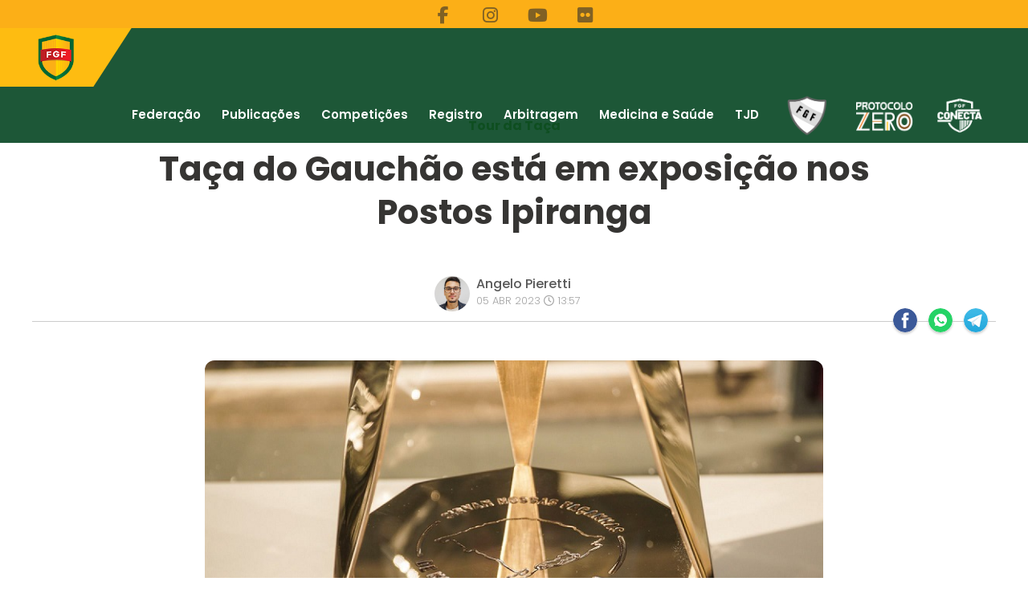

--- FILE ---
content_type: text/html; charset=UTF-8
request_url: https://fgf.com.br/noticia/taca-gauchao-exposicao-postos-ipiranga
body_size: 37709
content:
  
<!DOCTYPE html>
<html lang="pt-br">
<head>
	<!--
	<meta http-equiv="cache-control" content="max-age=0" />
	<meta http-equiv="cache-control" content="no-cache" />
	<meta http-equiv="expires" content="0" />
	<meta http-equiv="expires" content="Tue, 01 Jan 1980 1:00:00 GMT" />
	<meta http-equiv="pragma" content="no-cache" />
	-->

	<meta name="twitter:card" content="summary_large_image" />	
	<meta name="twitter:image" content="https://fgf.com.br/public/uploads/noticias/compress/" />
	<meta property="twitter:image:width" content="500"/>
	<meta property="twitter:image:height" content="500"/>
	
	<meta property="og:url"                content="https://fgf.com.br/noticia/taca-gauchao-exposicao-postos-ipiranga" />
	<meta property="og:type"               content="article" />
	<meta property="og:title"              content="Taça do Gauchão está em exposição nos Postos Ipiranga" />
	<meta property="og:description"        content="Federação Gaúcha de Futebol" />		 	
	<meta itemprop="image" content="https://fgf.com.br/public/uploads/noticias/compress/" />
	
		<meta property="og:image" content="https://fgf.com.br/public/uploads/noticias/4719-642da474a6cc2.png" />
		
	<meta property="fb:app_id" content="462664767521371" />
  <meta name="theme-color" content="#febc11">
  <meta name="apple-mobile-web-app-status-bar-style" content="#febc11">
	<meta charset="utf-8">
	<meta http-equiv="X-UA-Compatible" content="IE=edge">
	<meta name="viewport" content="width=device-width, initial-scale=1">
	<title>Federação Gaúcha de Futebol</title>		
	<link href="https://fgf.com.br/Layout/images/favicom.ico" rel="shortcut icon" type="image/vnd.microsoft.icon">
	<link href="https://fgf.com.br/Layout/css/akslider.css" rel="stylesheet" type="text/css" />
	<!--<link href="https://fgf.com.br/Layout/css/donate.css" rel="stylesheet" type="text/css" />-->
	<link  href="https://fgf.com.br/Layout/css/theme.css?1768930888" rel="stylesheet" type="text/css" />    		
	<script type="text/javascript" src="https://fgf.com.br/Layout/js/mootools-yui-compressed.js"></script>	
	<link rel="stylesheet" href="https://cdnjs.cloudflare.com/ajax/libs/font-awesome/6.6.0/css/all.min.css" integrity="sha512-Kc323vGBEqzTmouAECnVceyQqyqdsSiqLQISBL29aUW4U/M7pSPA/gEUZQqv1cwx4OnYxTxve5UMg5GT6L4JJg==" crossorigin="anonymous" referrerpolicy="no-referrer" />
	<link rel="stylesheet" href="https://cdn.jsdelivr.net/npm/swiper@11/swiper-bundle.min.css" />
</head>
<body class="tm-isblog"> 
						
				<div class="preloader">
						<div class="loader"></div>
				</div>				
						
    <div class="over-wrap">
     <div class="toolbar-wrap">
		<div class="uk-container uk-container-center">
			<div class="tm-toolbar uk-clearfix uk-hidden-small">					
				
				<div class="uk-text-center">
					<div class="uk-panel">
						<div class="social-top">
							<a href="https://www.facebook.com/OficialFGF" target="blank"><span class="uk-icon-small uk-icon-hover uk-icon-facebook"></span></a>
							<!--<a href="https://twitter.com/@OficialFGF" target="blank"><span class="uk-icon-small uk-icon-hover"><i class="fa-brands fa-x-twitter"></i></span></a>-->
							<a href="https://www.instagram.com/oficialfgf" target="blank"><span class="uk-icon-small uk-icon-hover uk-icon-instagram"></span></a>	
							<a href="https://www.youtube.com/@FGFTV" target="blank"><span class="uk-icon-small uk-icon-hover uk-icon-youtube"></span></a>
							<a href="https://www.flickr.com/federacaogauchadefutebol" target="blank"><span class="uk-icon-small uk-icon-hover uk-icon-flickr"></span></a>
							<!--
							<a href="https://open.spotify.com/show/7Kx1sDzNAS6i3c4vLK2R6Y" target="blank" style="width: 30px;"><span class="uk-icon-small uk-icon-hover"><img style="vertical-align: bottom;" src="https://www.fgf.com.br/Layout/images/fgf-cast.png" alt="FGFCAST"></span></a>
							
							<a href="https://www.youtube.com/channel/UCvTkx_PUPrnTkv35G88mOuA" target="blank" style="width: 60px;"><span class="uk-icon-small uk-icon-hover"><img style="vertical-align: unset;" src="https://www.fgf.com.br/Layout/images/fgftv.png" alt="FGFTV" width="60"></span></a>								
							-->
						</div>
					</div>
				</div>
				
			</div>
		</div>
	</div>
    <div class="tm-menu-box">
			<div style="height: 70px;" class="uk-sticky-placeholder">
				<nav id="barragem" style="margin: 0px; " class="tm-navbar uk-navbar" data-uk-sticky="">
					<div class="uk-container uk-container-center">
						<a class="tm-logo pulse uk-float-left" href="https://www.fgf.com.br">
						  <img src="https://fgf.com.br/Layout/images/logo.png" alt="Federação Gaúcha de Futebol" title="Federação Gaúcha de Futebol">
						</a>
						<ul class="uk-navbar-nav uk-hidden-small">
							
							<li class="uk-parent" data-uk-dropdown="{'preventflip':'y'}" aria-haspopup="true" aria-expanded="false"><a href="#">Federação</a>
								<div class="uk-dropdown uk-dropdown-navbar uk-dropdown-width-1" style="width:310px; ">
									<div class="uk-grid uk-dropdown-grid">
										<div class="uk-width-1-1">
											<ul class="uk-nav uk-nav-navbar">
												<!--
												<li><a class="yellow-scheme" href="index.html">Yellow Color Scheme</a></li>
												<li><a class="blue-scheme" href="index.html">Blue Color Scheme</a></li>
												<li><a class="red-scheme" href="index.html">Red Color Scheme</a></li>
												-->
												<li><a href="https://fgf.com.br/presidente">Presidente</a></li>
												<li><a href="https://fgf.com.br/noticias/ato-da-presidencia">Atos da Presidência</a></li>
												<li><a href="https://fgf.com.br/ex-presidentes">Ex-Presidentes</a></li>
												<li><a href="https://fgf.com.br/diretoria">Diretoria</a></li>
												<li><a href="https://fgf.com.br/conselhofiscal">Conselho Fiscal</a></li>
												<li><a href="https://fgf.com.br/demonstracoes-financeiras">Demonstrações Financeiras FGF</a></li>
												<li><a href="https://fgf.com.br/demonstracoes-financeiras-filiados">Demonstrações Financeiras Filiados</a></li>
												<li><a href="https://fgf.com.br/sede">Sede</a></li>
												<li><a href="https://fgf.com.br/public/uploads/uploads/5b4d14020b3bcESTATUTO_FGF_2018.pdf" target="blank">Estatuto</a></li>
												<li><a href="https://fgf.com.br/public/uploads/planejamentoestrategico.pdf" target="blank">Planejamento Estratégico</a></li>
												<li><a href="https://fgf.com.br/organograma">Organograma</a></li>
												<li><a href="https://fgf.com.br/marcas">Marcas</a></li>												
											</ul>
										</div>
									</div>
								</div>
							</li>
							<li class="uk-parent" data-uk-dropdown="{'preventflip':'y'}" aria-haspopup="true" aria-expanded="false"><a href="#">Publicações</a>
								<div class="uk-dropdown uk-dropdown-navbar uk-dropdown-width-1" style="width:140px; ">
									<div class="uk-grid uk-dropdown-grid">
										<div class="uk-width-1-1">
											<ul class="uk-nav uk-nav-navbar">
												<li><a href="https://fgf.com.br/noticias">Notícias</a></li>
												<li><a href="https://fgf.com.br/videos">Vídeos</a></li>												
											</ul>
										</div>
									</div>
								</div>
							</li>
														
							<li class="uk-parent" data-uk-dropdown="{'preventflip':'y'}" aria-haspopup="true" aria-expanded="false"><a href="#">Competições</a>
								<div class="uk-dropdown uk-dropdown-navbar uk-dropdown-width-1" style="width:270px; ">
									<div class="uk-grid uk-dropdown-grid">
										<div class="uk-width-1-1">
											<ul class="uk-nav uk-nav-navbar">
												<li><a href="https://fgf.com.br/jogos-hoje">Jogos de Hoje</a></li>
												<li><a href="https://fgf.com.br/competicoes/profissional">Futebol Profissional</a></li>
												<li><a href="https://fgf.com.br/competicoes/amador">Futebol Amador</a></li>
												<li><a href="https://fgf.com.br/competicoes/feminino">Futebol Feminino</a></li>
												<li><a href="https://fgf.com.br/competicoes/festival">Festival de Futebol Infantil FGF</a></li>
												<li><a href="https://fgf.com.br/public/uploads/PLANO GERAL DE ACAO FUTEBOL GAUCHO - FGF.pdf" target="blank">Plano Geral de Ação - PGA</a></li>
												<li><a href="https://www.fgf.com.br/calendario">Calendário</a></li>
												<li><a href="https://www.fgf.com.br/noticia/fgf-divulga-tabela-de-emolumentos-de-2026">Taxas e Emolumentos</a></li>
												<li><a href="https://fgf.com.br/noticias/editais">Editais</a></li>
												<li><a href="https://fgf.com.br/laudos">Laudos</a></li>												
												<li><a href="https://fgf.com.br/public/uploads/filiacao/Proc_Fil_01_2025.pdf" target="_blank">Filiação</a></li>
												<li><a href="https://fgf.com.br/torcedores-impedidos">Torcedores Impedidos</a></li>
											</ul>
										</div>
									</div>
								</div>
							</li>
							<li class="uk-parent" data-uk-dropdown="{'preventflip':'y'}" aria-haspopup="true" aria-expanded="false"><a href="#">Registro</a>
								<div class="uk-dropdown uk-dropdown-navbar uk-dropdown-width-1" style="width:250px; ">
									<div class="uk-grid uk-dropdown-grid">
										<div class="uk-width-1-1">
											<ul class="uk-nav uk-nav-navbar">
												<li><a href="https://fgf.com.br/registro/circulares">Circulares</a></li>
												<li><a href="https://fgf.com.br/registro/informacoes">Informações</a></li>
												<li><a href="https://fgf.com.br/registro/contratos">Propostas de Renovação e Primeiro Contrato de Atletas</a></li>
												<li><a href="https://e20.eligo.com.br:8420/FGF/app/ProLogin?Z_RENDERER=DEFAULT" target="blank">Emissão de boletos</a></li>
											</ul>
										</div>
									</div>
								</div>
							</li>
							<li><a href="https://ceaf.fgf.com.br/" target="blank">Arbitragem</a></li>
							<li><a href="https://fgf.com.br/assessoria_saude">Medicina e Saúde</a></li>
							<li><a href="https://www.tjdrs.com.br" target="blank">TJD</a></li>
							<!--<li><a href="https://fgf.com.br/contato">Contato</a></li>-->
							
							
							<li><a href="https://fgf.com.br/selecaogaucha"><img src="https://www.fgf.com.br/Layout/images/sel2.png" alt="Seleção Gaúcha" width="68" data-uk-tooltip title="Seleção Gaúcha"></a></li>
							<li><a href="https://fgf.com.br/protocolozero"><img src="https://www.fgf.com.br/Layout/images/icone_protocolo.png" alt="Protocolo Zero" width="72" data-uk-tooltip title="Protocolo Zero"></a></li>
													
							<li><a href="https://fgf.com.br/conecta_fgf"><img src="https://www.fgf.com.br/Layout/images/conecta_logo_branco.png" alt="Conecta" width="64" data-uk-tooltip title="Conecta"></a></li>
						</ul>
						<a href="#offcanvas" class="uk-navbar-toggle uk-visible-medium" data-uk-offcanvas=""></a>
						<a href="#offcanvas" class="uk-navbar-toggle uk-visible-small" data-uk-offcanvas=""></a>
					</div>
				</nav>
			</div>
		</div>
			

<div id="fb-root"></div>
<script>(function(d, s, id) {
    var js, fjs = d.getElementsByTagName(s)[0];
    if (d.getElementById(id)) return;
    js = d.createElement(s); js.id = id;
    js.src = "https://connect.facebook.net/pt_BR/sdk.js#xfbml=1&version=v3.0";
    fjs.parentNode.insertBefore(js, fjs);
  }(document, 'script', 'facebook-jssdk'));
</script>
<!--
<div class="tm-top-a-box tm-full-width tm-box-bg-1 uk-hidden-small">
  <div class="uk-container uk-container-center">
    <section id="tm-top-a" class="tm-top-a uk-grid uk-grid-collapse" data-uk-grid-match="{target:'> div > .uk-panel'}" data-uk-grid-margin="">
      <div class="uk-width-1-1 uk-row-first">
        <div class="uk-panel">
         <div class="uk-cover-background uk-position-relative head-wrap" style="height: 400px; background-image: url('https://www.fgf.com.br/Layout/images/open8.jpg');">								
					</div>
        </div>
      </div>
    </section>
  </div>
</div>    	
<div class="uk-container uk-container-center alt uk-hidden-small">
  <ul class="uk-breadcrumb">
    <li><a href="http://www.fgf.com.br/">Home</a>
    </li>
    <li class="uk-active"><span>Notícias</span>
    </li>
  </ul>
</div>
-->
<div class="uk-container uk-container-center noticia-open">
  <div id="tm-middle" class="tm-middle uk-grid" data-uk-grid-match="" data-uk-grid-margin="">
    <div class="tm-main uk-width-medium-1-1">
      <main id="tm-content" class="tm-content">
        <div class="contentpaneopen">     
					
          <div class="uk-center head-title">						
            <h1>
				<div class="cartola-noticia uk-text-bold uk-text-success">  
                Tour da Taça          		</div> 
              Taça do Gauchão está em exposição nos Postos Ipiranga            </h1> 
          </div>  
          <div class="uk-flex uk-flex-center head-title"> 
            <h3>
                            </h3>
          </div>      
          <article>
            <div class="clearfix"></div>             
            <div class="uk-flex uk-flex-center article-param">
								<img style="border-radius:50%; margin-right:8px" src="https://portal.fgf.com.br/assets/media/perfil/Angelo Pieretti651db0ca9b07a.png" alt="Angelo Pieretti" width="44" height="44">
								<div class="date">
										<div class="editor">
							<a href="mailto:pierettiangelo@gmail.com"> Angelo Pieretti</a>
					</div>
										05 ABR 2023     
					<i class="uk-icon-clock-o"></i>
					13:57	
                </div>				
			</div>		
									<div class="d">							
				<div class="hr"></div>
				<div class="sharelinks">								
					<!--<a onclick="share('twitter')" class="twitter" title="Compartilhar no Twitter"></a>-->						
					
					<a onclick="share('facebook')" id="facebook-share-btt" class="facebook"  title="Compartilhar no Facebook"></a>	
					<!--<a onclick="share('twitter')" class="twitter" title="Compartilhar no Twitter"></a>-->
					<a onclick="share('whatsapp')" class="whatsapp" title="Compartilhar no WhatsApp"></a>
					<a onclick="share('telegram')" class="telegram" title="Compartilhar no Telegram"></a>								
					<!--<a onclick="share_add_collection()" class="like" title="Curtir"><div class="num"></div></a>-->
					
				</div>							
				<div id="add_to_coll"></div>
			</div>
						
            <div class="article-single-text">
			
              <p><img style="width:100%;border-radius: 12px;" src="../public/uploads/foto_texto/4719-1.jpg"><p/><p style="text-align: center; "><sup>Torcedores poderão conhecer a taça que será entregue ao campeão do Gauchão | Créditos: Divulgação/FGF</sup></p><p>A <b>Federação Gaúcha de Futebol - FGF</b>, em parceria com a <b>Ipiranga</b>, patrocinador master do Gauchão 2023, está realizando o <b>tour da taça por postos de combustíveis da rede de Porto Alegre</b>. Desde a última segunda-feira (03), os torcedores têm a oportunidade de ver e fotografar a taça oficial do <b>Gauchão Ipiranga 2023</b>. O tour segue durante os dias 05, 06 e 07 de abril.</p><p><br></p><p><b>Confira a programação dos próximos dias:</b></p><p><b>Quarta-feira (05) -</b> das 15h às 18h no Posto Pegasus (Av. Ipiranga 2495, Azenha)<br><b>Quinta-feira (06) -</b> das 15h às 18h no Posto Félix (Av. Cristóvão Colombo 1867, Floresta)<br><b>Sexta-feira (07) -</b> das 7h às 10h no Posto Fauri (Av. Dr. Nilo Peçanha 95, Petrópolis)</p>                
            </div>
						
									
			<div class="clearfix"></div>
			<div class="article-slider uk-flex uk-flex-center">
					<div id="carusel-11-30" class="uk-slidenav-position uk-width-medium-6-10 uk-width-small-1-1" data-uk-slideshow="{animation: 'swipe'}">
							<ul class="uk-slideshow" style="border-radius: 12px 12px 0 0;">
									
												<li>
														<div style="background-image: url(../Layout/images/dropzone/642da4ad89dad-whatsapp-image-2023-04-05-at-12.47.22--1-.jpeg);" class="uk-cover-background uk-position-cover"></div>
														<img style="width: 100%; height: auto; opacity: 0;" src="../Layout/images/dropzone/642da4ad89dad-whatsapp-image-2023-04-05-at-12.47.22--1-.jpeg" alt="">
												</li>															
											
												<li>
														<div style="background-image: url(../Layout/images/dropzone/642da4ad9351c-whatsapp-image-2023-04-05-at-12.47.21.jpeg);" class="uk-cover-background uk-position-cover"></div>
														<img style="width: 100%; height: auto; opacity: 0;" src="../Layout/images/dropzone/642da4ad9351c-whatsapp-image-2023-04-05-at-12.47.21.jpeg" alt="">
												</li>															
											
												<li>
														<div style="background-image: url(../Layout/images/dropzone/642da4adcd4df-whatsapp-image-2023-04-05-at-12.47.22--2-.jpeg);" class="uk-cover-background uk-position-cover"></div>
														<img style="width: 100%; height: auto; opacity: 0;" src="../Layout/images/dropzone/642da4adcd4df-whatsapp-image-2023-04-05-at-12.47.22--2-.jpeg" alt="">
												</li>															
																							
							</ul>
							<div class="article-slider-btn">
									<a href="/" class="uk-slidenav uk-slidenav-contrast uk-slidenav-previous" data-uk-slideshow-item="previous"></a>
									<a href="/" class="uk-slidenav uk-slidenav-contrast uk-slidenav-next" data-uk-slideshow-item="next"></a>
							</div>
					</div>
			</div>
						
			<div class="uk-flex uk-flex-center">
				<div class="article-param2 uk-width-medium-6-10 uk-width-small-1-1">								
						<div class="author">
								<i class="uk-icon-camera"></i>
								<span class="filter-link" rel="nofollow">Divulgação/FGF</span>            
						</div>								
				</div>	
			</div>	
			
						
			<div class="c">
				<div class="hr"></div>
				<div class="sharelinks">								
					<!--<a onclick="share('twitter')" class="twitter" title="Compartilhar no Twitter"></a>-->
										<a onclick="share('facebook')" id="facebook-share-btt" class="facebook"  title="Compartilhar no Facebook"></a>	
					<!--<a onclick="share('twitter')" class="twitter" title="Compartilhar no Twitter"></a>-->
					<a onclick="share('whatsapp')" class="whatsapp" title="Compartilhar no WhatsApp"></a>
					<a onclick="share('telegram')" class="telegram" title="Compartilhar no Telegram"></a>								
					<!--<a onclick="share_add_collection()" class="like" title="Curtir"><div class="num"></div></a>-->
									</div>
				<div class="padd20"></div>
				<div id="add_to_coll"></div>
			</div>
			
			<script>
			function share_add_collection(){
				show_mainloader();
				url = '/XXXXXX.php';
				$('#add_to_coll').load(url);
			}
				
			function share(a){
				var share_url = encodeURIComponent("https://fgf.com.br/noticia/taca-gauchao-exposicao-postos-ipiranga");
				var share_title = encodeURIComponent("Taça do Gauchão está em exposição nos Postos Ipiranga");
				var share_img = encodeURIComponent("https://fgf.com.br/public/uploads/noticias/4719-642da474a6cc2.png");		
							
				if (a == 'facebook'){
					send = "https://www.facebook.com/sharer/sharer.php?u=" + encodeURIComponent(window.location.href);
					window.open(send,'','toolbar=0,status=0,width=600,height=600, top=40%, left=40%');
				}
				if (a == 'whatsapp'){
					send = 'https://api.whatsapp.com/send';
					send += '?text=' + share_url;
					//send += '%20' + share_url;
					window.open(send,'','toolbar=0,status=0,width=650,height=600, top=40%, left=40%');
				}
				if (a == 'telegram'){
					send = 'https://telegram.me/share/url';
					send += '?url=' + share_url;send += '&text=' + share_title;
					window.open(send,'','toolbar=0,status=0,width=650,height=600, top=40%, left=40%');
				}
				if (a == 'twitter'){
					send = 'https://twitter.com/intent/tweet';
					send += '?url=' + share_url; 
					send += '&text=' + share_title;		
					window.open(send,'','toolbar=0,status=0,width=750,height=750, top=40%, left=40%');
				}							
			}						
			</script>
						
			<div class="uk-flex uk-flex-center article-param">
				<div class="categories">  									
					<ul class="tags">
						<!--<li><a href="../noticias/Gauchao" class="tag">Gauchao</a></li>-->
						
										<li><a href="../noticias/Gauchao" class="tag">Gauchao</a></li>													
														</ul>
				</div>
			</div>	
						
          </article>    
					
        </div>
      </main>
    </div>      
  </div>
</div>
  		<div class="bottom-wrapper">
			<div class="uk-container uk-container-center">
				<section id="tm-bottom" class="tm-bottom-d uk-grid" data-uk-grid-match="{target:'> div > .uk-panel'}" data-uk-grid-margin="">
					<div class="uk-width-1-1">
						<div class="uk-panel">
						
							<div id="desktop" class="last-video-wrap uk-container uk-container-center">
								<div class="uk-width-medium-1-1 uk-width-small-1-1 partners-slider">
									<div data-uk-slideset="{small: 1, medium: 1, large: 1}">
										<div class="uk-slidenav-position">
											<ul class="uk-grid uk-slideset uk-grid-width-1-1 uk-grid-width-large-1-1 uk-grid-width-medium-1-1 uk-grid-width-small-1-1">
												<!--<li><a href="http://www.aplub.com.br/site/" target="_blank"><img src="https://fgf.com.br/Layout/images/aplu2.png" alt="Aplub"></a></li>-->
												<!--<li><a href="http://www.capemisa.com.br/" target="_blank"><img src="https://fgf.com.br/Layout/images/capemis.png" alt=""></a></li>-->
												<!--<li><a href="https://portal.ipiranga/" target="_blank"><img src="https://fgf.com.br/Layout/images/ipiran.png" alt=""></a></li>-->
												<li><a href="https://ngxbrasil.com/" target="_blank"><img src="https://fgf.com.br/Layout/images/ngx.png" alt=""></a></li>
												<!--<li><a href="https://www.topper.com.br/" target="_blank"><img src="https://fgf.com.br/Layout/images/top.png" alt=""></a></li>-->
											</ul>
										</div>												
									</div>
								</div>
							</div>
							
							<div id="mobile" class="last-video-wrap uk-container uk-container-center">
								<div class="uk-width-medium-1-1 uk-width-small-1-1 partners-slider">									
									<div class="uk-slidenav-position">
										<ul class="uk-grid uk-slideset uk-grid-width-1-1 uk-grid-width-large-1-1 uk-grid-width-medium-1-1 uk-grid-width-small-1-1">
											<!--<li><a href="http://www.aplub.com.br/site/" target="_blank"><img src="https://fgf.com.br/Layout/images/aplu2.png" alt="Aplub"></a></li>-->
											<!--<li><a href="http://www.capemisa.com.br/" target="_blank"><img src="https://fgf.com.br/Layout/images/capemis.png" alt=""></a></li>-->
											<!--<li><a href="https://portal.ipiranga/" target="_blank"><img src="https://fgf.com.br/Layout/images/ipiran.png" alt=""></a></li>-->
											<li><a href="https://ngxbrasil.com/" target="_blank"><img src="https://fgf.com.br/Layout/images/ngx.png" alt=""></a></li>
											<!--<li><a href="https://www.topper.com.br/" target="_blank"><img src="https://fgf.com.br/Layout/images/top.png" alt=""></a></li>-->
										</ul>
									</div>	
								</div>
							</div>
							
						</div>
					</div>
				</section>
			</div>
			
			<div class="tm-bottom-f-box  ">
				<div class="uk-container uk-container-center">
					<section id="tm-bottom-f" class="tm-bottom-f uk-grid" data-uk-grid-match="{target:'> div > .uk-panel'}" data-uk-grid-margin="">
						<div class="uk-width-1-1">
							<div class="uk-panel">
								<div class="footer-logo">
									<a href="http://fgf.com.br/"><img src="https://fgf.com.br/Layout/images/logo.png" alt=""><span>FEDERAÇÃO GAÚCHA DE FUTEBOL</span></a>
								</div>
								<div class="footer-socials">
									<div class="social-top">
										<a href="https://www.facebook.com/OficialFGF" target="blank"><span class="uk-icon-large uk-icon-hover uk-icon-facebook"></span></a>
										<!--<a href="https://twitter.com/@OficialFGF" target="blank"><span class="uk-icon-large uk-icon-hover"><i class="fa-brands fa-x-twitter"></i></span></a>-->
										<a href="https://www.instagram.com/oficialfgf" target="blank"><span class="uk-icon-large uk-icon-hover uk-icon-instagram"></span></a>
										<a href="https://www.youtube.com/channel/UCvTkx_PUPrnTkv35G88mOuA" target="blank"><span class="uk-icon-large uk-icon-hover uk-icon-youtube"></span></a>
										<a href="https://www.flickr.com/photos/196075012@N05/" target="blank"><span class="uk-icon-large uk-icon-hover uk-icon-flickr"></span></a>										
										<!--<a href="" target="blank"><span class="uk-icon-large uk-icon-hover uk-icon-microphone"></span></a>-->
									</div>
								</div>
								<div class="clear"></div>
								<p class="footer-about-text">
									A <a href="http://fgf.com.br/" target="blank">Federação Gaúcha de Futebol (FGF) </a>foi fundada em 18 de maio de 1918, na cidade de Porto Alegre capital 
									do Rio Grande do Sul. É uma associação civil de direito privado, de caráter e fins desportivos, sem fins lucrativos. A FGF é a entidade 
									que representa o futebol no Estado do RS, responsável por coordenar campeonatos de futebol profissional e amador. Foi constituída pela 
									união das Ligas e Associações que lhe são filiadas, com direitos e deveres determinados em seu <a href="https://fgf.com.br/public/uploads/uploads/5b4d14020b3bcESTATUTO_FGF_2018.pdf" target="blank">
									Estatuto</a>, na legislação que rege	o futebol amador e profissional brasileiro e pelas disposições legais que lhe forem aplicáveis emanadas da <a href="https://www.fifa.com/pt/home" target="blank">Federacion 
									Internacional de Football Association (FIFA) </a>e da <a href="https://www.cbf.com.br/" target="blank">Confederação Brasileira de Futebol (CBF)</a>.
									
								</p>
							</div>
						</div>
					</section>
				</div>
			</div>
			<footer id="tm-footer" class="tm-footer">
				<div class="uk-panel">
					<div class="uk-container uk-container-center">
						<div class="uk-grid">
							<div class="uk-width-1-1">								
								<div class="footer-wrap">									
									<div class="copyrights">
										<div><i class="uk-icon-map-marker"></i> Avenida Ipiranga, Nº 10, Porto Alegre</div>
									
										<div><i class="uk-icon-phone"></i><a href="tel:0155132146000"> (51)3214-6000</a></div>										
										Copyright © 2020 - 2026 										
									</div>
									
									
									
									
									<div class="clear"></div>
									
									
									
								</div>
							</div>
						</div>
					</div>
				</div>
			</footer>
		</div>
		<div id="offcanvas" class="uk-offcanvas">
			<div class="uk-offcanvas-bar">
				<ul class="uk-nav uk-nav-offcanvas">	
					<li>
						<div class="social-top" style="margin:15px 0 8px">						
							<!--<a style="margin:15px" href="https://www.youtube.com/channel/UCvTkx_PUPrnTkv35G88mOuA" target="blank"><img src="https://www.fgf.com.br/Layout/images/fgftv002.png" alt="FGFTV" width="85"></a>-->
							<div>
							<a style="margin:30px 10px" href="https://fgf.com.br/selecaogaucha"><img src="https://www.fgf.com.br/Layout/images/sel2.png" alt="Seleção Gaúcha" width="65"><span style="color:#cccccc;margin-left:15px">Seleção Gaúcha</span></a>
							</div>
							<div>
							<a style="margin:30px 10px" href="http://fgf.com.br/conecta_fgf"><img src="https://www.fgf.com.br/Layout/images/conecta_logo_branco.png" alt="Conecta" width="65"><span style="color:#cccccc;margin-left:15px">Conecta</span></a>						
							</div>
							<div>
							<a style="margin:30px 15px" href="http://fgf.com.br/protocolozero"><img src="https://www.fgf.com.br/Layout/images/icone_protocolo.png" alt="Protocolo Zero" width="60"><span style="color:#cccccc;margin-left:15px">Protocolo Zero</span></a>						
							</div>
							<!--
							<a style="margin:10px" href="https://open.spotify.com/show/7Kx1sDzNAS6i3c4vLK2R6Y" target="blank" ><img width="65" src="https://www.fgf.com.br/Layout/images/fgf-cast-wt.png" alt="FGFCAST"></a>
							-->
						</div>
					</li>
					
					<li><a href="https://fgf.com.br/jogos-hoje">Jogos de Hoje</a></li>
					<li><a href="https://fgf.com.br/noticias">Notícias</a></li>
					<li><a href="https://fgf.com.br/videos">Vídeos</a></li>
					<li><a href="https://fgf.com.br/laudos">Laudos</a></li>
					<li><a href="https://fgf.com.br/noticias/editais">Editais</a></li>
					<li><a href="https://www.fgf.com.br/calendario">Calendário</a></li>	
					<li><a href="https://www.fgf.com.br/noticia/fgf-divulga-tabela-de-emolumentos-de-2026">Taxas e Emolumentos</a></li>	
					<li><a href="http://www.tjdrs.com.br/" target="blank">TJD</a>
					<li><a href="https://ceaf.fgf.com.br/" target="blank">Arbitragem</a></li>					
					<li><a href="http://fgf.com.br/assessoria_saude">Comissão de Medicina e Saúde</a></li>
					<!--<li><a href="http://fgf.com.br/contato">Contato</a></li>-->
					
					<li class="uk-parent uk-active"><a href="#">Federação</a>
						<ul class="uk-nav-sub">
							<li><a href="https://fgf.com.br/presidente">Presidente</a></li>
							<li><a href="https://fgf.com.br/noticias/ato-da-Presidencia">Atos da Presidência</a></li>
							<li><a href="https://fgf.com.br/ex-presidentes">Ex-Presidentes</a></li>
							<li><a href="https://fgf.com.br/diretoria">Diretoria</a></li>
							<li><a href="https://fgf.com.br/conselhofiscal">Conselho Fiscal</a></li>
							<li><a href="https://fgf.com.br/demonstracoes-financeiras">Demonstrações Financeiras FGF</a></li>
							<li><a href="https://fgf.com.br/demonstracoes-financeiras-filiados">Demonstrações Financeiras Filiados</a></li>
							<li><a href="https://fgf.com.br/sede">Sede</a></li>				
							<li><a href="https://fgf.com.br/public/uploads/filiacao/Proc_Fil_01_2025.pdf" target="_blank">Filiação</a></li>
							<li><a href="https://fgf.com.br/public/uploads/uploads/5b4d14020b3bcESTATUTO_FGF_2018.pdf">Estatuto</a></li>
							<li><a href="https://fgf.com.br/public/uploads/planejamentoestrategico.pdf">Planejamento Estratégico</a></li>							
							<li><a href="https://fgf.com.br/organograma">Organograma</a></li>
							<li><a href="https://fgf.com.br/marcas">Marcas</a></li>
							<li><a href="https://fgf.com.br/public/uploads/PLANO GERAL DE ACAO FUTEBOL GAUCHO - FGF.pdf" target="blank">Plano Geral de Ação - PGA</a></li>
						</ul>
					</li>
					
					<li class="uk-parent uk-active"><a href="#">Futebol Profissional</a>
						<ul class="uk-nav-sub">
								
											<li><a href="https://fgf.com.br/competicoes/profissional/23"">Gauchão</a>
											</li>			
											
											<li><a href="https://fgf.com.br/competicoes/profissional/24"">Gauchão Série A2</a>
											</li>			
											
											<li><a href="https://fgf.com.br/competicoes/profissional/25"">Gauchão Série B</a>
											</li>			
											
											<li><a href="https://fgf.com.br/competicoes/profissional/26"">Copa FGF</a>
											</li>			
											
											<li><a href="https://fgf.com.br/competicoes/profissional/27"">Recopa Gaúcha</a>
											</li>			
																			
						</ul>
					</li>
					
					<li class="uk-parent uk-active"><a href="#">Futebol Amador</a>
						<ul class="uk-nav-sub">
								
										<li><a href="https://fgf.com.br/competicoes/amador/603"">Gauchão Sub 20 A1</a>
										</li>																										
										
										<li><a href="https://fgf.com.br/competicoes/amador/614"">Gauchão Sub 20 A2</a>
										</li>																										
										
										<li><a href="https://fgf.com.br/competicoes/amador/596"">Gauchão Sub 17 A1 </a>
										</li>																										
										
										<li><a href="https://fgf.com.br/competicoes/amador/602"">Gauchão Sub 17 A2</a>
										</li>																										
										
										<li><a href="https://fgf.com.br/competicoes/amador/62"">Gauchão Sub 15</a>
										</li>																										
										
										<li><a href="https://fgf.com.br/competicoes/amador/717"">Gauchão Sub 13</a>
										</li>																										
										
										<li><a href="https://fgf.com.br/competicoes/amador/58"">Estadual Sub 20</a>
										</li>																										
										
										<li><a href="https://fgf.com.br/competicoes/amador/401"">Estadual Sub 17</a>
										</li>																										
																		
						</ul>
					</li>
					
					<li class="uk-parent uk-active"><a href="#">Futebol Feminino</a>
						<ul class="uk-nav-sub">
								
										<li><a href="https://fgf.com.br/competicoes/feminino/59"">Gauchão Feminino</a>
										</li>																										
										
										<li><a href="https://fgf.com.br/competicoes/feminino/319"">Gauchão Feminino Sub 18</a>
										</li>																										
										
										<li><a href="https://fgf.com.br/competicoes/feminino/370"">Gauchão Feminino Sub 16</a>
										</li>																										
										
										<li><a href="https://fgf.com.br/competicoes/feminino/371"">Gauchão Feminino Sub 14</a>
										</li>																										
										
										<li><a href="https://fgf.com.br/competicoes/feminino/498"">Copa Gaúcha de Futebol Feminino Sub 17</a>
										</li>																										
										
										<li><a href="https://fgf.com.br/competicoes/feminino/564"">Gauchão Feminino Sub 17</a>
										</li>																										
										
										<li><a href="https://fgf.com.br/competicoes/feminino/708"">Gauchão Feminino Sub 15</a>
										</li>																										
										
										<li><a href="https://fgf.com.br/competicoes/feminino/803"">Gauchão Feminino Sub 20</a>
										</li>																										
																		
						</ul>
					</li>
					
					<li class="uk-parent uk-active"><a href="#">Festival de Futebol Infantil FGF</a>
						<ul class="uk-nav-sub">
								
										<li><a href="https://fgf.com.br/competicoes/festival/874"">Sub-09 (Misto)</a>
										</li>																										
										
										<li><a href="https://fgf.com.br/competicoes/festival/875"">Sub-11 (Masculino)</a>
										</li>																										
										
										<li><a href="https://fgf.com.br/competicoes/festival/876"">Sub-13 (Feminino)</a>
										</li>																										
																		
						</ul>
					</li>
					
					<!--
					<li class="uk-parent uk-active"><a href="#">Arbitragem</a>
						<ul class="uk-nav-sub">
							<li><a href="http://fgf.com.br/arbitros">Árbitros</a></li>
							<li><a href="http://fgf.com.br/escalas/profissional">Escalas</a></li>
							<li><a href="http://fgf.com.br/comunicados-ceaf">Comunicados CEAF/RS</a></li>				
						</ul>
					</li>
					-->
					<li class="uk-parent uk-active"><a href="#">Registro</a>
						<ul class="uk-nav-sub">
							<li><a href="http://fgf.com.br/registro/circulares">Circulares</a></li>
							<li><a href="http://fgf.com.br/registro/informacoes">Informações</a></li>
							<li><a href="http://fgf.com.br/registro/contratos">Propostas de Renovação e Primeiro Contrato de Atletas</a></li>
							<li><a href="https://e20.eligo.com.br:8420/FGF/app/ProLogin?Z_RENDERER=DEFAULT" target="blank">Emissão de boletos</a></li>
						</ul>
					</li>			
				</ul>
			</div>
		</div>
	</div>	
	<script type="text/javascript" src="https://fgf.com.br/Layout/js/jquery-3.2.1.slim.min.js"></script>	
	<script type="text/javascript" src="https://fgf.com.br/Layout/js/bootstrap.min.js"></script>	
	<script type="text/javascript" src="https://fgf.com.br/Layout/js/jquery.js"></script>	
	<script type="text/javascript" src="https://fgf.com.br/Layout/js/uikit.js"></script>
	<script type="text/javascript" src="https://fgf.com.br/Layout/js/SimpleCounter.js"></script>
	<script type="text/javascript" src="https://fgf.com.br/Layout/js/components/grid.js"></script>
	<script type="text/javascript" src="https://fgf.com.br/Layout/js/components/slider.js"></script>
	<script type="text/javascript" src="https://fgf.com.br/Layout/js/components/slideshow.js"></script>
	<script type="text/javascript" src="https://fgf.com.br/Layout/js/components/slideset.js"></script>
	<script type="text/javascript" src="https://fgf.com.br/Layout/js/components/sticky.js"></script>
	<script type="text/javascript" src="https://fgf.com.br/Layout/js/components/lightbox.js"></script>
	<script type="text/javascript" src="https://fgf.com.br/Layout/js/components/notify.js"></script>
	<script type="text/javascript" src="https://fgf.com.br/Layout/js/components/tooltip.js"></script>
	<script type="text/javascript" src="https://fgf.com.br/Layout/js/isotope.pkgd.min.js"></script>
	<script type="text/javascript" src="https://fgf.com.br/Layout/js/theme.js"></script>
	<script type="text/javascript" src="https://fgf.com.br/Layout/js/components/accordion.js"></script>		
<script>
$(document).ready(function(){
  $(".lista-noticias").slice(0, 25).show();
  $("#loadMore").on("click", function(e){
    e.preventDefault();
    $(".lista-noticias:hidden").slice(0, 15).slideDown();
    $('html,body').animate({scrollTop: $(this).offset().top -500}, 600);
    if($(".lista-noticias:hidden").length == 0) {
      $("#loadMore").text("Fim das notícias").addClass("noContent");
    }
  });
})
	
$(document).ready(function(){
  $(".lista-noticias").slice(0, 25).show();
  $("#loadMore2").on("click", function(e){
    e.preventDefault();
    $(".lista-noticias:hidden").slice(0, 15).slideDown();
    $('html,body').animate({scrollTop: $(this).offset().top -3250}, 600);
    if($(".lista-noticias:hidden").length == 0) {
      $("#loadMore2").text("Fim das notícias").addClass("noContent");
    }
  });
})

</script>
</body>
</html>
 

--- FILE ---
content_type: text/css
request_url: https://fgf.com.br/Layout/css/theme.css?1768930888
body_size: 387702
content:
@import 'https://fonts.googleapis.com/css?family=Oswald:300,400,600,900';
@import 'https://fonts.googleapis.com/css?family=Work+Sans:400,500,600,300,700';
@import 'https://fonts.googleapis.com/css?family=Roboto:300,400,500,700,900';
@import url('https://fonts.googleapis.com/css?family=Roboto+Condensed:300,400,700&display=swap');
@import url('https://fonts.googleapis.com/css?family=Barlow+Condensed:100,100i,200,200i,300,300i,400,400i,500,500i,600,600i,700,700i,800,800i,900,900i&display=swap');
@import url('https://fonts.googleapis.com/css?family=Open+Sans:300,400,700,800&display=swap');
@import url('https://fonts.googleapis.com/css?family=Open+Sans+Condensed:300,700&display=swap');
@import url('https://fonts.googleapis.com/css2?family=Poppins:ital,wght@0,100;0,200;0,300;0,400;0,500;0,600;0,700;0,800;0,900;1,100;1,200;1,300;1,400;1,500;1,600;1,700;1,800;1,900&display=swap');
@import url('https://fonts.googleapis.com/css2?family=Taviraj:ital,wght@0,100;0,200;0,300;0,400;0,500;0,600;0,700;0,800;0,900;1,100;1,200;1,300;1,400;1,500;1,600;1,700;1,800;1,900&display=swap');

#mobile{display:none}
#desktop{display:block}

@font-face {
  font-family: obera;
  src: url(../fonts/obera-webfont.ttf);
}

.obera{
	font-family: 'obera';
}

.taviraj{
	font-family: 'Taviraj';
	-webkit-transform:scale(1,1.65);
	transform:scale(1,1.65);
}

.titulo_protocolo{
	font-size:28px;
	color:#714c21;
	padding-bottom:0 !important;
	line-height:32px
}

.texto_protocolo{
	padding-top:80px;
	background-color:#fcf1e8 !important;
}

.table-artilheiros {
  scrollbar-width: thin;
  scrollbar-color: #BDBDBD transparent;
}

.table-artilheiros::-webkit-scrollbar {
  width: 10px;
  height: 10px; /* A altura só é vista quando a rolagem é horizontal */
}

.table-artilheiros::-webkit-scrollbar-track {
  background: transparent;
  padding: 1px;
}

.table-artilheiros::-webkit-scrollbar-thumb {
  background-color: #D8D8D8;
}



body {
  scrollbar-width: thin;
  scrollbar-color: gray transparent;
}

body::-webkit-scrollbar {
  width: 10px;
  height: 10px; /* A altura só é vista quando a rolagem é horizontal */
}

body::-webkit-scrollbar-track {
  background: transparent;
  padding: 1px;
}

body::-webkit-scrollbar-thumb {
  background-color: #D8D8D8;
}





.note-video-clip{
	 width: 100%;
	 height: 433px;
}
.conecta:hover {
  filter: brightness(115%);
}

.imagem-mascara2 {
   width:100%; /* largura da imagem máscara */
   height:70%; /* altura da imagem máscara */
   position:absolute;
   top:0;
   left:0;
   background:url(../images/play_a.png) 0 0 no-repeat; /* imagem máscara */
   background-position: center;
}

.imagem-mascara3 {
   width:100%; /* largura da imagem máscara */
   height:57%; /* altura da imagem máscara */
   position:absolute;
   top:0;
   left:0;
   background:url(../images/play_tr.png) 0 0 no-repeat; /* imagem máscara */
   background-position: center;
}

.videos_capa{
  padding: 35px 0 0;
}

#tm-bottom-cel{
	display: none;
}
.search_mob{
  display: none;
}
.search {
  width: 100%;
  position: relative;
  display: flex;
}

.searchTerm {
  width: 100%;
  border: 3px solid #FCAF17;
  border-right: none;
  padding: 5px;
  height: 23px;
  border-radius: 5px 0 0 5px;
  outline: none;
  color: #FCAF17;
}

::-webkit-input-placeholder {
   color: #BDBDBD;
}
 
:-moz-placeholder { /* Firefox 18- */
   color: #BDBDBD;  
}
 
::-moz-placeholder {  /* Firefox 19+ */
   color: #BDBDBD;  
}
 
:-ms-input-placeholder {  
   color: #BDBDBD;  
}

.searchTerm:focus{
  color: #585858;
}

.searchButton {
  width: 40px;
  height: 36px;
  border: 1px solid #FCAF17;
  background: #FCAF17;
  text-align: center;
  color: #fff;
  border-radius: 0 5px 5px 0;
  cursor: pointer;
  font-size: 20px;
}

/*Resize the wrap to see the search bar change!*/
.wrap2{
  width: 30%;
  position: absolute;
  top: 50%;
  left: 85%;
  transform: translate(-50%, -50%);
}






#gorvenanca{
	margin-top: 50px
}
.noticia-open{
	margin-top: 130px;
}
.head-wrap{
	height: 400px;	
}
.head-wrap2{
	display:none;	
}
.name1{
	position:absolute;
	margin: -130px 10px 0 25px;	
}
.name1 .cartola-noticia{	
	font-size: 18px;
	color: white;
	font-weight: 500;
	font-family: 'Poppins';		
	text-shadow: 0 0 0.1em black;
}
.name1 a{		
	font-size: 22px;
	color: white;
	font-weight: 700;
	line-height: 28px;
	font-family: 'Poppins';
	text-shadow: 0 0 0.1em black;
}
.name1 a:hover{
	color: white;
}
.name1  img{		
	width: 40px !important;
	height: 40px;
}
.name3{
	position:absolute;
	margin: -128px 20px 0;	
}
.name3 .cartola-noticia{	
	font-size: 17px;
	color: white;
	font-weight: 500;
	line-height: 27px;
	font-family: 'Poppins';	
	text-shadow: 0 0 0.1em black;
}
.name3 a{		
	font-size: 22px;
	color: white;
	font-weight: 700;
	line-height: 27px;
	font-family: 'Poppins';
	text-shadow: 0 0 0.1em black;
}
.name3 a:hover{
	color: white;
}
.destaques_direita{
	padding-left: 20px !important;
}
.galeria{
	position: static;	
}
.tags {
  list-style: none;
  margin: 0;
  overflow: hidden; 
  padding: 0 190px;
}

.tags li {
  float: left; 
}

.tag {
  background: #eee;
  border-radius: 3px 0 0 3px;
  color: #999;
  display: inline-block;
  height: 25px;
  line-height: 25px;
  padding: 0 20px 0 23px;
  position: relative;
  margin: 0 10px 10px 0;
  text-decoration: none;
  -webkit-transition: color 0.4s;
}

.tag::before {
  background: #fff;
  border-radius: 10px;
  box-shadow: inset 0 1px rgba(0, 0, 0, 0.25);
  content: '';
  height: 6px;
  left: 10px;
  position: absolute;
  width: 6px;
  top: 10px;
}

.tag::after {
  background: #fff;
  border-bottom: 13px solid transparent;
  border-left: 10px solid #eee;
  border-top: 13px solid transparent;
  content: '';
  position: absolute;
  right: 0;
  top: 0;
}

.tag:hover {
  background-color: #006734;
  color: white !important;
}

.tag:hover::after {
   border-left-color: #006734; 
}



.padd20 {
    padding: 20px;
}
.hr {
    border-bottom: solid 1px #CCC;
}
.c {
    text-align: center;	
		margin-top: 60px;
}
.d {	
	text-align: right;
}
.d .sharelinks a{	
	width:30px;
	height: 30px;
	margin-top:8px;
}
/*share.css*/.sharelinks{margin-top:-25px; margin-left:10px;}.sharelinks a{cursor:pointer; width:50px; height:50px; border-radius:50px; background:#FFF; display:inline-block; margin-right:10px; box-shadow: 0px 2px 3px #CCC;}.sharelinks a:hover{box-shadow: 0px 0px 5px 5px #BBDEFB;}.sharelinks a.facebook{background:url('https://fgf.com.br/Layout/images/facebook.png') center; background-size:cover;}.sharelinks a.twitter{background:url('https://fgf.com.br/Layout/images/twitter.png') center; background-size:cover;}.sharelinks a.whatsapp{background:url('https://fgf.com.br/Layout/images/whatsapp.png') center; background-size:cover;}.sharelinks a.telegram{background:url('https://fgf.com.br/Layout/images/telegram.png') center; background-size:cover;}.sharelinks a.like{background:url('https://fgf.com.br/Layout/images/like.png') 0px 50%  no-repeat #CFD8DC; width:89px; position:relative; background-size:cover;}.sharelinks a.like .num{position:absolute; color:#222; top:27%; left:58px; font-size:19px;}
/*share.mobile.css*/@media (min-width:30px) and (max-width:329px) {.sharelinks{margin-top:-17px; margin-left:10px;}.sharelinks a{width:30px; height:30px; border-radius:35px; margin-right:5px;}.sharelinks a.like{background:url('https://fgf.com.br/Layout/images/like.png') -0px 40%  no-repeat #CFD8DC; width:60px; position:relative; background-size:contain;}.sharelinks a.like .num{position:absolute; top:13%; left:34px; font-size:16px;}}@media (min-width:330px) and (max-width:400px) {.sharelinks{margin-top:-20px; margin-left:10px;}.sharelinks a{width:40px; height:40px; border-radius:35px;}.sharelinks a.like{background:url('https://fgf.com.br/Layout/images/like.png') -0px 40%  no-repeat #CFD8DC; width:70px; position:relative; background-size:contain;}.sharelinks a.like .num{position:absolute; top:13%; left:45px; font-size:16px;}}@media (min-width:401px) and (max-width:500px) {.sharelinks{margin-top:-20px; margin-left:10px;}.sharelinks a{width:45px; height:45px; border-radius:45px;}.sharelinks a.like{background:url('https://fgf.com.br/Layout/images/like.png') -0px 40%  no-repeat #CFD8DC; width:80px; position:relative; background-size:contain;}.sharelinks a.like .num{position:absolute; top:20%; left:55px; font-size:17px;}}@media (min-width:501px) and (max-width:19000px) {.sharelinks a.like{background-size:contain;}}






twitter-widget{
	margin: auto;
}

audio {    
    height: 50px !important;    
}
.banner-site{
	padding: 20px 60px;
	border-bottom: 1px solid #D8D8D8;
	//border: 10px #006734 outset;
	//border-top: 1px solid #006734;
	//border-bottom: 1px solid #FCAF17;
}
.banner-site2{
	border-bottom: 1px solid #D8D8D8;
	padding: 0 0 20px;
	display: none
}
.laudos{
	font-size:16px
}
.calendario{
	height: 250px
}
.calendario thead tr th{
	text-align: center;	
}
.calendario tbody tr td{
	text-align: center;
	position: absolute;
	margin: 5px 0;	
}
.calendario tbody tr a{
	text-align: center;
	position: absolute;
	margin: 5px 0;	
}
.footer-about-text a {    
    color: #bababa;
}

.documentos{	
	margin: 60px 0 30px !important;
	font-size: 18px;
}
.documentos-mostra{	
	margin: 10px 30px !important;
	font-size: 16px;
}
.expresidentes h2{
	margin: 0;
  font-size: 34px;
	font-weight: bold;
  text-transform: uppercase;
	text-align: center;
}
/*estilo pagina ex-presidentes*/
.hexa{
  border: 0px;
  float: left;
  text-align: center;
  height: 35px;
  width: 60px;
  font-size: 22px;
  background: #FEBC11;
  color: #FEBC11;
  position: relative;
  margin-top: 15px;
}

.hexa:before{
  content: ""; 
  position: absolute; 
  left: 0; 
  width: 0; 
  height: 0;
  border-bottom: 15px solid #FEBC11;
  border-left: 30px solid transparent;
  border-right: 30px solid transparent;
  top: -15px;
}

.hexa:after{
  content: ""; 
  position: absolute; 
  left: 0; 
  width: 0; 
  height: 0;
  border-left: 30px solid transparent;
  border-right: 30px solid transparent;
  border-top: 15px solid #FEBC11;
  bottom: -15px;
}

.timeline {
  position: relative;
  padding: 0;
  width: 100%;
  margin-top: 20px;
  list-style-type: none;
}

.timeline:before {
  position: absolute;
  left: 50%;
  top: 0;
  content: ' ';
  display: block;
  width: 2px;
  height: 100%;
  margin-left: -1px;
  background: rgb(213,213,213);
  background: -moz-linear-gradient(top, rgba(213,213,213,0) 0%, rgb(213,213,213) 8%, rgb(213,213,213) 92%, rgba(213,213,213,0) 100%);
  background: -webkit-gradient(linear, left top, left bottom, color-stop(0%,rgba(30,87,153,1)), color-stop(100%,rgba(125,185,232,1)));
  background: -webkit-linear-gradient(top, rgba(213,213,213,0) 0%, rgb(213,213,213) 8%, rgb(213,213,213) 92%, rgba(213,213,213,0) 100%);
  background: -o-linear-gradient(top, rgba(213,213,213,0) 0%, rgb(213,213,213) 8%, rgb(213,213,213) 92%, rgba(213,213,213,0) 100%);
  background: -ms-linear-gradient(top, rgba(213,213,213,0) 0%, rgb(213,213,213) 8%, rgb(213,213,213) 92%, rgba(213,213,213,0) 100%);
  background: linear-gradient(to bottom, rgba(213,213,213,0) 0%, rgb(213,213,213) 8%, rgb(213,213,213) 92%, rgba(213,213,213,0) 100%);
}

.timeline li {	
  padding: 2em 0;
}

.timeline .hexa{
  width: 16px;
  height: 10px;
  position: absolute;
  background: #FEBC11;  
  left: 0;
  right: 0;
  margin-left:auto;
  margin-right:auto;
  top: -30px;
  margin-top: 0;
}

.timeline .hexa:before {
  border-bottom: 4px solid #FEBC11;
  border-left-width: 8px;
  border-right-width: 8px;
  top: -4px;
}

.timeline .hexa:after {
  border-left-width: 8px;
  border-right-width: 8px;
  border-top: 4px solid #FEBC11;
  bottom: -4px;
}

.direction-l,
.direction-r {
  float: none;
  width: 100%;
  text-align: center;
}

.flag-wrapper {
  text-align: center;
  position: relative;
}

.flag {
  position: relative;
  display: inline;
  background: rgb(255,255,255);
  font-weight: 600;
  
  padding: 6px 10px;
  text-align: left;
  border-radius: 5px;
}

.direction-l .flag:after,
.direction-r .flag:after {
  content: "";
  position: absolute;
  left: 50%;
  top: -15px;
  height: 0;
  width: 0;
  margin-left: -8px;
  border: solid transparent;
  border-bottom-color: rgb(255,255,255);
  border-width: 8px;
  pointer-events: none;
}

.direction-l .flag {
  -webkit-box-shadow: -1px 1px 1px rgba(0,0,0,0.15), 0 0 1px rgba(0,0,0,0.15);
  -moz-box-shadow: -1px 1px 1px rgba(0,0,0,0.15), 0 0 1px rgba(0,0,0,0.15);
  box-shadow: -1px 1px 1px rgba(0,0,0,0.15), 0 0 1px rgba(0,0,0,0.15);
}

.direction-r .flag {
  -webkit-box-shadow: 1px 1px 1px rgba(0,0,0,0.15), 0 0 1px rgba(0,0,0,0.15);
  -moz-box-shadow: 1px 1px 1px rgba(0,0,0,0.15), 0 0 1px rgba(0,0,0,0.15);
  box-shadow: 1px 1px 1px rgba(0,0,0,0.15), 0 0 1px rgba(0,0,0,0.15);
}

.time-wrapper {
  display: block;
  position: relative;
  margin: 3px 0 0 0;
  
  line-height: 1.2em;
  vertical-align: middle;
  color: #fff;
}

.direction-l .time-wrapper {
  float: none;
}

.direction-r .time-wrapper {
  float: none;
}

.time {
  background: #A4A4A4;
  display: inline-block;
  padding: 10px;	
}


@media(min-width: 768px){
  .timeline {
    width: 660px;
    margin: 0 auto;
    margin-top: 20px;
  }

  .timeline li:after {
    content: "";
    display: block;
    height: 0;
    clear: both;
    visibility: hidden;
  }
  
  .timeline .hexa {
    left: -28px;
    right: auto;
    top: 8px;
  }

  .timeline .direction-l .hexa {
    left: auto;
    right: -28px;
  }

  .direction-l {
    position: relative;
    width: 310px;
    float: left;
    text-align: right;
  }

  .direction-r {
    position: relative;
    width: 310px;
    float: right;
    text-align: left;
  }

  .flag-wrapper {
    display: inline-block;
  }
  
  .flag {
    font-size: 16px;
  }

  .direction-l .flag:after {
    left: auto;
    right: -16px;
    top: 50%;
    margin-top: -8px;
    border: solid transparent;
    border-left-color: rgb(254,254,254);
    border-width: 8px;
  }

  .direction-r .flag:after {
    top: 50%;
    margin-top: -8px;
    border: solid transparent;
    border-right-color: rgb(254,254,254);
    border-width: 8px;
    left: -8px;
  }

  .time-wrapper {
    display: inline;
    vertical-align: middle;
    margin: 0;
  }

  .direction-l .time-wrapper {
    float: left;
  }

  .direction-r .time-wrapper {
    float: right;
  }

  .time {
    padding: 5px 10px;
  }

  .direction-r .desc {
    margin: 1em 0 0 0.75em;
  }
}

@media(min-width: 992px){
  .timeline {
    width: 1000px;
    margin: 0 auto;
    margin-top: 20px;
  }

  .direction-l {
    position: relative;
    width: 480px;
    float: left;
    text-align: right;
  }

  .direction-r {
    position: relative;
    width: 480px;
    float: right;
    text-align: left;
  }
}
/*fim estilo pagina ex-presidentes*/

#loadMore{
	display: none;
  width: 300px;
  color: #2E2E2E;  
  text-align: center;
  font-size: 18px;
  margin: 20px auto;
  padding: 10px 0;
  border-radius: 10px;
  border: 1px solid transparent;
  background-color: #FEBC11;
  transition: .3s;
	margin-bottom: 60px;
}
#loadMore:hover {
  color: #2E2E2E;
  background-color: transparent;
  border: 1px solid #FEBC11;
  text-decoration: none;
}


#loadMore2{	
  width: 300px;
  color: #2E2E2E;
  display: block;
  text-align: center;
  font-size: 18px;
  margin: 20px auto;
  padding: 10px 0;
  border-radius: 10px;
  border: 1px solid transparent;
  background-color: #FEBC11;
  transition: .3s;
	margin-bottom: 60px;
}
#loadMore2:hover {
  color: #2E2E2E;
  background-color: transparent;
  border: 1px solid #FEBC11;
  text-decoration: none;
}

.noContent {
  color: #000 !important;
  background-color: transparent !important;
  pointer-events: none;
}

.noticias2 {
  padding: 0 0;
  position: relative;
	margin: 0 0 60px;
}

.noticias2:before {
  content: '';
  position: absolute;
  left: 0;
  bottom: -10px;
  width: 300px;
  height: 2px;
  background: #FEBC11;	
}

.noticias2 h2 {
  margin: 0;
  font-size: 34px;
	font-weight: bold;
  text-transform: uppercase;
}

.noticias {
  padding: 0 0;
  position: relative;
	margin: 0 0 60px;
}

.noticias:before {
  content: '';
  position: absolute;
  left: 0;
  bottom: -10px;
  width: 300px;
  height: 2px;
  background: #FEBC11;	
}

.noticias h2 {
  margin: 0;
  font-size: 34px;
	font-weight: bold;
  text-transform: uppercase;
}


.lista-noticias2{    
	position: relative;
	font-family: 'Poppins';
	width: 100%;
	min-height: 179px;		
	padding:15px 0 23px;
	border-bottom: 1px solid #D8D8D8;
}
.lista-noticias2 .foto-noticia{
	width: 28%;
	float: left;
	border: 1px solid #D8D8D8;
}
.lista-noticias2 .conteudo-noticia{
	width: 70%;
	float: right;
}
.lista-noticias2 .conteudo-noticia2{
	width: 100%;
	float: left;
}
.lista-noticias2 .nome-editorial{
	font-size: 14px;
	font-weight: 400;
	color: grey;
	margin: 6px 0 12px;	
	font-family: 'Poppins';
}
.lista-noticias2 dt{
	font-size: 25px;
	line-height: 32px;
	margin-bottom: 10px;	
	font-family: 'Poppins';
	font-weight: 700;
}
.lista-noticias2 dd{
	font-size: 16px;	
	margin-bottom: 10px;		
}





.lista-noticias{
  display: none;
	position: relative;
	font-family: 'Poppins';
	width: 100%;
	min-height: 179px;		
	padding:15px 0 55px;
	border-bottom: 1px solid #D8D8D8;
}


.lista-noticias .foto-noticia{
	width: 31%;
	float: left;
	//border: 1px solid #D8D8D8;
}

.lista-noticias .conteudo-noticia{
	width: 67%;
	float: right;
}

.lista-noticias .conteudo-noticia2{
	width: 100%;
	float: left;
}

.lista-noticias .nome-editorial{
	font-size: 14px;
	font-weight: 300;
	color: grey;
	margin: 6px 0 18px;	
	font-family: 'Poppins';
}

.cartola-noticia{
	font-size: 16px;	
	font-family: 'Poppins';
}
.cartola-noticia2{
	font-size: 18px;		
	margin: 0 0 5px;	
	font-family: 'Poppins';
}

.lista-noticias dt{
	font-size: 23px;
	line-height: 32px;
	margin-bottom: 10px;	
	font-family: 'Poppins';
	font-weight: 700;
}
.lista-noticias dd{
	font-size: 16px;	
	margin-bottom: 10px;		
}






.titulo-tabela h3 {
  font-size: 28px;
  font-weight: 700;
  text-transform: uppercase;
  text-align: left;
  padding: 35px 0 0;   
  color: #545350;
  margin-bottom:35px;
}

.titulo-tabela h3 span {
  color: #FEBC11;
}
.sub-titulo-tabela h4 {  
	font-weight:500;
  text-transform: uppercase;
  text-align: left;  
	margin: 0;
	color: #545350;
	
}
.titulo-grupo h4 {  
  text-transform: uppercase;
  text-align: left;
  padding: 20px 15px 0;
}

.tabela{
  width: 100%;
  height: auto;  
	margin: 0 auto;
	overflow: hidden;
}

.ajuste-padding{
	padding-right: 15px;
	padding-bottom: 15px;
}

table {
  border-collapse: collapse;
  width: 100%;
  background: #fff;
  color: #585858;
}

th {    
  font-weight: bold;    
  white-space: nowrap;  
}
td, th {  
  text-align: left;   
}

tr {  
	border-top: 1px solid #E6E6E6; 
	border-bottom: 1px solid #E6E6E6; 	
}

.posicao {
  width: 45%;
  padding: 14px;
}
.posicao-time {
  width: 45%;
  padding: 10px 18px;
  font-size: 18px;
  font-weight:600;
  letter-spacing:-0.3px
}
.posicao-time img{
  margin: 0 4px 0 8px; 
}
.posicao-time2 {
	display: none;
  width: 45%;
  padding: 14px 20px;
  font-size: 17px;
}
.posicao-time2 img{
  margin: 0 8px 0 15px; 
}
.dados{
  width: 5%;  
  padding: 14px 0;
}
.pontos{
  width: 5%;  
  padding: 14px 0;
  font-weight: bold;   
}
.rodadas{
	margin: 49px 0 0 0;
  width: 100%;
  height: auto;
  //border-top: 1px solid #E6E6E6;   
  //border-left: 1px solid #E6E6E6;  
  //border-right: 1px solid #E6E6E6; 
  float: right;	
}
.rodadas2{
	margin: 25px 0 0 0;
  width: 100%;
  height: auto;
  border-top: 1px solid #E6E6E6;   
	border-left: 1px solid #E6E6E6;  
	border-right: 1px solid #E6E6E6; 
	float: right;	
}
.rodadas .uk-slidenav-next,.rodadas .uk-slidenav-previous{
  font-size: 24px;
  position: absolute;
  color: #363533;
}
.mata-mata{
	margin: 40px 0px !important;	
	
}
.mata-grupo-antes{
	width: 43%;		
	padding-left: 0 !important;		
}
.mata-grupo-depois{
	width: 43%;		
	padding-left: 0 !important;			
}
.mata-grupo{
	width: 14%;		
	padding-left: 0 !important;	
	text-align: center;	
}
.escreve-grupo{	
	width: 100%;		
	border: 1px solid #e1e1e1;   
	/*border-left: 1px solid #E6E6E6;  
	border-right: 1px solid #E6E6E6; */
	border-radius: 12px;
	position: absolute;
	width:170px;
	margin-top: -14px;	
	background:white;
	
}

.bordas{
  border: 1px solid #e1e1e1;   
	padding: 15px 25px 15px 0;
}

.bordas2 {
    border: 1px solid #e1e1e1;
    padding: 3px 25px 12px 0;
	border-radius: 12px;
}
.tm-top-c-box.home-tabela {
  padding: 0 0 60px;  	
}

.text_campeonato{
  font-size:20px;
  font-weight: bold;
  margin-bottom: 8px;
  text-transform: uppercase;
}
.text_campeao{
  font-size:18px;
  font-weight: bold;
  margin-bottom: 4px;
}
.text_vice{
  font-size:18px  
}
.waiting{
  color:white;
  background: transparent;
  font-size: 24px;
  text-align: center
}
select {
  min-width: 2em;
  padding: 0.3em 2em;
  background: transparent;
  border: transparent solid;  
  color: inherit;
  font-size: 20px;  
  font-family: 'Oswald';
}
select option {
  background: #EDC41F;
}
option:hover {
  background: #EDC41F;
}

.seletores{
  position: relative;
  height: 50px;  
}
.nome_fases{
  position: inline-block;
  float:left;
  text-align: right;    
}
.nome_fases select option{
  float: right;  
}
.nome_rodadas{
  position: inline-block;
  float:right;   
  padding-left: 30px;
}
.esconde_rodadas{
  display: none;
}
.esconde_fases{
  display: none;
}

.overlay {
  position: fixed;
  top: 0;
  bottom: 0;
  left: 0;
  right: 0;
  background: rgba(0, 0, 0, 0.8);
  transition: opacity 500ms;
  visibility: hidden;
  opacity: 0;
  z-index:999999;
}
.overlay:target {
  visibility: visible;
  opacity: 1;
}
.popup {
  margin: 10% auto;
  padding: 20px;
  background: #363533;
  border-radius: 0px;  
  position: relative;
  transition: all 1s ease-in-out;
  max-width: 1000px;
}
.popup .close {
  position: absolute;
  top: 10px;
  right: 20px;
  transition: all 100ms;
  font-size: 40px;
  font-weight: bold;
  text-decoration: none;
  color: white;
}
.popup .close:hover {
  color: #FEBC11;
}
.popup .content {
  //max-height: 30%;
  overflow: auto;
}

@media screen and (max-width: 700px){
.popup{
    width: 98%;
}
}



html {
  /* 1 */
  font: normal 14px / 20px 'Poppins';
  /* 2 */
  -webkit-text-size-adjust: 100%;
  -ms-text-size-adjust: 100%;
  /* 3 */
  background: #ffffff;
  color: #363533;
}

/*
 * Removes default margin.
 */

body {
  margin: 0;
  padding: 0 !important;
}

/* Links
 ========================================================================== */

/*
 * Remove the gray background color from active links in IE 10.
 */

a {
  background: transparent;
}

/*
 * Improve readability of focused elements when they are also in an active/hover state.
 */

a:active,
a:hover {
  outline: 0;
}

/*
 * Style
 */

a,
.uk-link {
  color: #545350;
  text-decoration: none;
  cursor: pointer;
}

a:hover,
.uk-link:hover {
  color: #FCAF17;
  text-decoration: underline;
}

.article-single-text a{
	color: #659f13;
}

.article-single-text a:hover{
	color: #FCAF17;
}


/* Text-level semantics
 ========================================================================== */

/*
 * Address styling not present in IE 8/9/10/11, Safari, and Chrome.
 */

abbr[title] {
  border-bottom: 1px dotted;
}

/*
 * Address style set to `bolder` in Firefox 4+, Safari, and Chrome.
 */

b,
strong {
  font-weight: bold;
}

/*
 * 1. Address odd `em`-unit font size rendering in all browsers.
 * 2. Consolas has a better baseline in running text compared to `Courier`
 */

:not(pre)>code,
:not(pre)>kbd,
:not(pre)>samp {
  /* 1 */
  font-size: 12px;
  /* 2 */
  font-family: Consolas, monospace, serif;
  /* 3 */
  color: #dd0055;
  white-space: nowrap;
}

/*
 * Emphasize
 */

em {
  color: #dd0055;
}

/*
 * Insert
 */

ins {
  background: #ffffaa;
  color: #363533;
  text-decoration: none;
}

/*
 * Mark
 * Note: Addresses styling not present in IE 8/9.
 */

mark {
  background: #ffffaa;
  color: #363533;
}

/*
 * Quote
 */

q {
  font-style: italic;
}

/*
 * Addresses inconsistent and variable font size in all browsers.
 */

small {
  font-size: 80%;
}

/*
 * Prevents `sub` and `sup` affecting `line-height` in all browsers.
 */

sub,
sup {
  font-size: 75%;
  line-height: 0;
  position: relative;
  vertical-align: baseline;
}

sup {
  top: -0.5em;
}

sub {
  bottom: -0.25em;
}

/* Embedded content
 ========================================================================== */

/*
 * Remove the gap between embedded content and the bottom of their containers.
 */

audio,
canvas,
iframe,
img,
svg,
video {
  vertical-align: middle;
}

/*
 * Responsiveness
 * 1. Sets a maximum width relative to the parent and auto scales the height
 * 2. Corrects `max-width` behavior if padding and border are used
 */

audio,
canvas,
img,
svg,
video {
  /* 1 */
  max-width: 100%;
  height: auto;
  /* 2 */
  box-sizing: border-box;
}

/*
 * Preserve original dimensions
 */

.uk-img-preserve,
.uk-img-preserve audio,
.uk-img-preserve canvas,
.uk-img-preserve img,
.uk-img-preserve svg,
.uk-img-preserve video {
  max-width: none;
}

/*
 * Remove border when inside `a` element in IE 8/9/10.
 */

img {
  border: 0;
}

/*
 * Correct overflow not hidden in IE 9/10/11.
 */

svg:not(:root) {
  overflow: hidden;
}

/* Block elements
 ========================================================================== */

/*
 * Reset margin
 */

blockquote,
figure {
  margin: 0;
}

/*
 * Margins
 */

p,
ul,
ol,
dl,
blockquote,
pre,
address,
fieldset,
figure {
  margin: 0 0 0 0;
}

*+p,
*+ul,
*+ol,
*+dl,
*+blockquote,
*+pre,
*+address,
*+fieldset,
*+figure {
  margin-top: 8px;
}

select,
textarea,
input[type="text"],
input[type="password"],
input[type="datetime"],
input[type="datetime-local"],
input[type="date"],
input[type="month"],
input[type="time"],
input[type="week"],
input[type="number"],
input[type="email"],
input[type="url"],
input[type="search"],
input[type="tel"],
input[type="color"] {
  //padding: 4px 6px;
  display: inline-block;
  vertical-align: middle;
}

.btn {
  display: inline-block;
  *display: inline;
  *zoom: 1;
  padding: 4px 12px;
  margin-bottom: 0;
  font-size: 14px;
  line-height: 20px;
  text-align: center;
  vertical-align: middle;
  cursor: pointer;
  *border: 0;
}

/* Headings
 ========================================================================== */

h1,
h2,
h3,
h4,
h5,
h6 {
  margin: 0 0 20px 0;
  font-family: 'Work Sans';
  font-weight: 400;
  color: #363533;
  text-transform: none;
}

/*
 * Margins
 */

*+h1,
*+h2,
*+h3,
*+h4,
*+h5,
*+h6 {
  margin-top: 25px;
}

/*
 * Sizes
 */

h1,
.uk-h1 {
  font-size: 40px;
  line-height: 50px;
}

h2,
.uk-h2 {
  font-size: 32px;
  line-height: 40px;
}

h3,
.uk-h3 {
  font-size: 24px;
  line-height: 30px;
}

h4,
.uk-h4 {
  font-size: 18px;
  line-height: 24px;
}

h5,
.uk-h5 {
  font-size: 14px;
  line-height: 20px;
}

h6,
.uk-h6 {
  font-size: 12px;
  line-height: 18px;
}

/* Lists
 ========================================================================== */

ul,
ol {
  padding-left: 30px;
}

/*
 * Reset margin for nested lists
 */

ul>li>ul,
ul>li>ol,
ol>li>ol,
ol>li>ul {
  margin: 0;
}

/* Description lists
 ========================================================================== */

dt {
  font-weight: bold;
}

dd {
  margin-left: 0;
}

/* Horizontal rules
 ========================================================================== */

/*
 * 1. Address differences between Firefox and other browsers.
 * 2. Style
 */

hr {
  /* 1 */
  box-sizing: content-box;
  height: 0;
  /* 2 */
  margin: 20px 0;
  border: 0;
  border-top: 1px solid #dddddd;
}

/* Address
 ========================================================================== */

address {
  font-style: normal;
}

/* Blockquotes
 ========================================================================== */

blockquote {
  padding-left: 15px;
  border-left: 5px solid #dddddd;
  font-size: 16px;
  line-height: 22px;
  font-style: italic;
}

/* Preformatted text
 ========================================================================== */

/*
 * 1. Contain overflow in all browsers.
 */

pre {
  padding: 10px;
  background: #f5f5f5;
  font: 12px / 18px Consolas, monospace, serif;
  color: #363533;
  -moz-tab-size: 4;
  tab-size: 4;
  /* 1 */
  overflow: auto;
}

/* Selection pseudo-element
 ========================================================================== */

::-moz-selection {
  background: none;
  color: #ffffff;
  text-shadow: none;
}

::selection {
  background: none;
  color: #ffffff;
  text-shadow: none;
}

/* HTML5 elements
 ========================================================================== */

/*
 * Correct `block` display not defined for any HTML5 element in IE 8/9.
 * Correct `block` display not defined for `details` or `summary` in IE 10/11 and Firefox.
 * Correct `block` display not defined for `main` in IE 11.
 */

article,
aside,
details,
figcaption,
figure,
footer,
header,
main,
nav,
section,
summary {
  display: block;
}

/*
 * Normalize vertical alignment of `progress` in Chrome, Firefox, and Opera.
 */

progress {
  vertical-align: baseline;
}

/*
 * Prevent displaying `audio` without controls in Chrome, Safari and Opera
 */

audio:not([controls]) {
  display: none;
}

/*
 * Address `[hidden]` styling not present in IE 8/9/10.
 * Hide the `template` element in IE 8/9/10/11, Safari, and Firefox < 22.
 */

[hidden],
template {
  display: none;
}

/* Iframe
 ========================================================================== */

iframe {
  border: 0;
}

/* Fix viewport for IE10 snap mode
 ========================================================================== */

@media screen and (max-width: 400px) {
  @-ms-viewport {
    width: device-width;
  }
}

/* ========================================================================
   Component: Grid
 ========================================================================== */

/*
 * 1. Makes grid more robust so that it can be used with other block elements like lists
 */

.uk-grid {
  display: -ms-flexbox;
  display: -webkit-flex;
  display: flex;
  -ms-flex-wrap: wrap;
  -webkit-flex-wrap: wrap;
  flex-wrap: wrap;
  /* 1 */
  margin: 0;
  padding: 0;
  list-style: none;
}

/*
 * DEPRECATED
 * Micro clearfix
 * Can't use `table` because it creates a 1px gap when it becomes a flex item, only in Webkit
 */

.uk-grid:before,
.uk-grid:after {
  content: "";
  display: block;
  overflow: hidden;
}

.uk-grid:after {
  clear: both;
}

/*
 * Grid cell
 * 1. Space is allocated solely based on content dimensions
 * 2. Makes grid more robust so that it can be used with other block elements
 * 3. DEPRECATED Using `float` to support IE9
 */

.uk-grid>* {
  /* 1 */
  -ms-flex: none;
  -webkit-flex: none;
  flex: none;
  /* 2 */
  margin: 0;
  /* 3 */
  float: left;
}

/*
 * Remove margin from the last-child
 */

.uk-grid>*> :last-child {
  margin-bottom: 0;
}

/* Grid gutter
 ========================================================================== */

/*
 * Default gutter
 */

/* Horizontal */

.uk-grid {
  margin-left: -25px;
}

.uk-grid>* {
  padding-left: 25px;
}

/* Vertical */

.uk-grid+.uk-grid,
.uk-grid-margin,
.uk-grid>*>.uk-panel+.uk-panel {
  margin-top: 25px;
}

/* Large screen and bigger */

@media (min-width: 1220px) {
  /* Horizontal */
  .uk-grid {
    margin-left: -35px;
  }
  .uk-grid>* {
    padding-left: 35px;
  }
  /* Vertical */
  .uk-grid+.uk-grid,
  .uk-grid-margin,
  .uk-grid>*>.uk-panel+.uk-panel {
    margin-top: 35px;
  }
}

/*
 * Collapse gutter
 */

/* Horizontal */

.uk-grid-collapse {
  margin-left: 0;
}

.uk-grid-collapse>* {
  padding-left: 0;
}

/* Vertical */

.uk-grid-collapse+.uk-grid-collapse,
.uk-grid-collapse>.uk-grid-margin,
.uk-grid-collapse>*>.uk-panel+.uk-panel {
  margin-top: 0;
}

/*
 * Small gutter
 */

/* Horizontal */

.uk-grid-small {
  margin-left: -10px;
}

.uk-grid-small>* {
  padding-left: 10px;
}

/* Vertical */

.uk-grid-small+.uk-grid-small,
.uk-grid-small>.uk-grid-margin,
.uk-grid-small>*>.uk-panel+.uk-panel {
  margin-top: 10px;
}

/*
 * Medium gutter
 */

/* Horizontal */

.uk-grid-medium {
  margin-left: -25px;
}

.uk-grid-medium>* {
  padding-left: 25px;
}

/* Vertical */

.uk-grid-medium+.uk-grid-medium,
.uk-grid-medium>.uk-grid-margin,
.uk-grid-medium>*>.uk-panel+.uk-panel {
  margin-top: 25px;
}

/*
 * Large gutter
 */

/* Large screen and bigger */

@media (min-width: 960px) {
  /* Horizontal */
  .uk-grid-large {
    margin-left: -35px;
  }
  .uk-grid-large>* {
    padding-left: 35px;
  }
  /* Vertical */
  .uk-grid-large+.uk-grid-large,
  .uk-grid-large-margin,
  .uk-grid-large>*>.uk-panel+.uk-panel {
    margin-top: 35px;
  }
}

/* Extra Large screens */

@media (min-width: 1220px) {
  /* Horizontal */
  .uk-grid-large {
    margin-left: -50px;
  }
  .uk-grid-large>* {
    padding-left: 50px;
  }
  /* Vertical */
  .uk-grid-large+.uk-grid-large,
  .uk-grid-large-margin,
  .uk-grid-large>*>.uk-panel+.uk-panel {
    margin-top: 50px;
  }
}

/* Modifier: `uk-grid-divider`
 ========================================================================== */

/*
 * Horizontal divider
 * Only works with the default gutter. Does not work with gutter collapse, small or large.
 * Does not work with `uk-push-*`, `uk-pull-*` and not if the columns float into the next row.
 */

.uk-grid-divider:not(:empty) {
  margin-left: -25px;
  margin-right: -25px;
}

.uk-grid-divider>* {
  padding-left: 25px;
  padding-right: 25px;
}

.uk-grid-divider>[class*='uk-width-1-']:not(.uk-width-1-1):nth-child(n+2),
.uk-grid-divider>[class*='uk-width-2-']:nth-child(n+2),
.uk-grid-divider>[class*='uk-width-3-']:nth-child(n+2),
.uk-grid-divider>[class*='uk-width-4-']:nth-child(n+2),
.uk-grid-divider>[class*='uk-width-5-']:nth-child(n+2),
.uk-grid-divider>[class*='uk-width-6-']:nth-child(n+2),
.uk-grid-divider>[class*='uk-width-7-']:nth-child(n+2),
.uk-grid-divider>[class*='uk-width-8-']:nth-child(n+2),
.uk-grid-divider>[class*='uk-width-9-']:nth-child(n+2) {
  border-left: 1px solid #dddddd;
}

/* Tablet and bigger */

@media (min-width: 880px) {
  .uk-grid-divider>[class*='uk-width-medium-']:not(.uk-width-medium-1-1):nth-child(n+2) {
    border-left: 1px solid #dddddd;
  }
}

/* Desktop and bigger */

@media (min-width: 960px) {
  .uk-grid-divider>[class*='uk-width-large-']:not(.uk-width-large-1-1):nth-child(n+2) {
    border-left: 1px solid #dddddd;
  }
}

/* Large screen and bigger */

@media (min-width: 1220px) {
  /*
     * Large gutter
     */
  .uk-grid-divider:not(:empty) {
    margin-left: -35px;
    margin-right: -35px;
  }
  .uk-grid-divider>* {
    padding-left: 35px;
    padding-right: 35px;
  }
  .uk-grid-divider:empty {
    margin-top: 35px;
    margin-bottom: 35px;
  }
}

/*
 * Vertical divider
 */

.uk-grid-divider:empty {
  margin-top: 25px;
  margin-bottom: 25px;
  border-top: 1px solid #dddddd;
}

/* Match panels in grids
 ========================================================================== */

/*
 * 1. Behave like a block element
 */

.uk-grid-match>* {
  display: -ms-flexbox;
  display: -webkit-flex;
  display: flex;
  /* 1 */
  -ms-flex-wrap: wrap;
  -webkit-flex-wrap: wrap;
  flex-wrap: wrap;
}

.uk-grid-match>*>* {
  /* 1 */
  -ms-flex: none;
  -webkit-flex: none;
  flex: none;
  box-sizing: border-box;
  width: 100%;
}

/* Even grid cell widths
 ========================================================================== */

[class*='uk-grid-width']>* {
  box-sizing: border-box;
  width: 100%;
}

.uk-grid-width-1-2>* {
  width: 50%;
}

.uk-grid-width-1-3>* {
  width: 33.333%;
}

.uk-grid-width-1-4>* {
  width: 25%;
}

.uk-grid-width-1-5>* {
  width: 20%;
}

.uk-grid-width-1-6>* {
  width: 16.666%;
}

.uk-grid-width-1-10>* {
  width: 10%;
}

.uk-grid-width-auto>* {
  width: auto;
}

/* Phone landscape and bigger */

@media (min-width: 480px) {
  .uk-grid-width-small-1-1>* {
    width: 100%;
  }
  .uk-grid-width-small-1-2>* {
    width: 50%;
  }
  .uk-grid-width-small-1-3>* {
    width: 33.333%;
  }
  .uk-grid-width-small-1-4>* {
    width: 25%;
  }
  .uk-grid-width-small-1-5>* {
    width: 20%;
  }
  .uk-grid-width-small-1-6>* {
    width: 16.666%;
  }
  .uk-grid-width-small-1-10>* {
    width: 10%;
  }	
}

/* Tablet and bigger */

@media (min-width: 880px) {
  .uk-grid-width-medium-1-1>* {
    width: 100%;
  }
  .uk-grid-width-medium-1-2>* {
    width: 50%;
  }
  .uk-grid-width-medium-1-3>* {
    width: 33.333%;
  }
  .uk-grid-width-medium-1-4>* {
    width: 25%;
  }
  .uk-grid-width-medium-1-5>* {
    width: 20%;
  }
  .uk-grid-width-medium-1-6>* {
    width: 16.666%;
  }
  .uk-grid-width-medium-1-10>* {
    width: 10%;
  }
}

/* Desktop and bigger */

@media (min-width: 960px) {
  .uk-grid-width-large-1-1>* {
    width: 100%;
  }
  .uk-grid-width-large-1-2>* {
    width: 50%;
  }
  .uk-grid-width-large-1-3>* {
    width: 33.333%;
  }
  .uk-grid-width-large-1-4>* {
    width: 25%;
  }
  .uk-grid-width-large-1-5>* {
    width: 20%;
  }
  .uk-grid-width-large-1-6>* {
    width: 16.666%;
  }
  .uk-grid-width-large-1-10>* {
    width: 10%;
  }
}

/* Large screen and bigger */

@media (min-width: 1220px) {
  .uk-grid-width-xlarge-1-1>* {
    width: 100%;
  }
  .uk-grid-width-xlarge-1-2>* {
    width: 50%;
  }
  .uk-grid-width-xlarge-1-3>* {
    width: 33.333%;
  }
  .uk-grid-width-xlarge-1-4>* {
    width: 25%;
  }
  .uk-grid-width-xlarge-1-5>* {
    width: 20%;
  }
  .uk-grid-width-xlarge-1-6>* {
    width: 16.666%;
  }
  .uk-grid-width-xlarge-1-10>* {
    width: 10%;
  }
}

/* Sub-objects: `uk-width-*`
 ========================================================================== */

[class*='uk-width'] {
  box-sizing: border-box;
  width: 100%;
}

/*
 * Widths
 */

/* Whole */

.uk-width-1-1 {
  width: 100%;
}

/* Halves */

.uk-width-1-2,
.uk-width-2-4,
.uk-width-3-6,
.uk-width-5-10 {
  width: 50%;
}

/* Thirds */

.uk-width-1-3,
.uk-width-2-6 {
  width: 33.333%;
}

.uk-width-2-3,
.uk-width-4-6 {
  width: 66.666%;
}

/* Quarters */

.uk-width-1-4 {
  width: 25%;
}

.uk-width-3-4 {
  width: 75%;
}

/* Fifths */

.uk-width-1-5,
.uk-width-2-10 {
  width: 20%;
}

.uk-width-2-5,
.uk-width-4-10 {
  width: 40%;
}

.uk-width-3-5,
.uk-width-6-10 {
  width: 60%;
}

.uk-width-4-5,
.uk-width-8-10 {
  width: 80%;
}

/* Sixths */

.uk-width-1-6 {
  width: 16.666%;
}

.uk-width-5-6 {
  width: 83.333%;
}

/* Tenths */

.uk-width-1-10 {
  width: 10%;
}

.uk-width-3-10 {
  width: 30%;
}

.uk-width-7-10 {
  width: 70%;
}

.uk-width-9-10 {
  width: 90%;
}

/* Phone landscape and bigger */

@media (min-width: 280px) {
  /* Whole */
  .uk-width-small-1-1 {
    width: 100%;
  }
  /* Halves */
  .uk-width-small-1-2,
  .uk-width-small-2-4,
  .uk-width-small-3-6,
  .uk-width-small-5-10 {
    width: 50%;
  }
  /* Thirds */
  .uk-width-small-1-3,
  .uk-width-small-2-6 {
    width: 33.333%;
  }
  .uk-width-small-2-3,
  .uk-width-small-4-6 {
    width: 66.666%;
  }
  /* Quarters */
  .uk-width-small-1-4 {
    width: 25%;
  }
  .uk-width-small-3-4 {
    width: 75%;
  }
  /* Fifths */
  .uk-width-small-1-5,
  .uk-width-small-2-10 {
    width: 20%;
  }
  .uk-width-small-2-5,
  .uk-width-small-4-10 {
    width: 40%;
  }
  .uk-width-small-3-5,
  .uk-width-small-6-10 {
    width: 60%;
  }
  .uk-width-small-4-5,
  .uk-width-small-8-10 {
    width: 80%;
  }
  /* Sixths */
  .uk-width-small-1-6 {
    width: 16.666%;
  }
  .uk-width-small-5-6 {
    width: 83.333%;
  }
  /* Tenths */
  .uk-width-small-1-10 {
    width: 10%;
  }
  .uk-width-small-3-10 {
    width: 30%;
  }
  .uk-width-small-7-10 {
    width: 70%;
  }
  .uk-width-small-9-10 {
    width: 90%;
  }
}

/* Tablet and bigger */

@media (min-width: 880px) {
  /* Whole */
  .uk-width-medium-1-1 {
    width: 100%;
  }
  /* Halves */
  .uk-width-medium-1-2,
  .uk-width-medium-2-4,
  .uk-width-medium-3-6,
  .uk-width-medium-5-10 {
    width: 50%;
  }
  /* Thirds */
  .uk-width-medium-1-3,
  .uk-width-medium-2-6 {
    width: 33.333%;
  }
  .uk-width-medium-2-3,
  .uk-width-medium-4-6 {
    width: 66.666%;
  }
  /* Quarters */
  .uk-width-medium-1-4 {
    width: 25%;
  }
  .uk-width-medium-3-4 {
    width: 75%;
  }
  /* Fifths */
  .uk-width-medium-1-5,
  .uk-width-medium-2-10 {
    width: 20%;
  }
  .uk-width-medium-2-5,
  .uk-width-medium-4-10 {
    width: 40%;
  }
  .uk-width-medium-3-5,
  .uk-width-medium-6-10 {
    width: 65%;
  }
  .uk-width-medium-4-5,
  .uk-width-medium-8-10 {
    width: 80%;
  }
  /* Sixths */
  .uk-width-medium-1-6 {
    width: 16.666%;
  }
  .uk-width-medium-5-6 {
    width: 83.333%;
  }
  /* Tenths */
  .uk-width-medium-1-10 {
    width: 10%;
  }
  .uk-width-medium-3-10 {
    width: 30%;
  }
  .uk-width-medium-7-10 {
    width: 70%;
  }
  .uk-width-medium-9-10 {
    width: 90%;
  }
}

/* Desktop and bigger */

@media (min-width: 960px) {
  /* Whole */
  .uk-width-large-1-1 {
    width: 100%;
  }
  /* Halves */
  .uk-width-large-1-2,
  .uk-width-large-2-4,
  .uk-width-large-3-6,
  .uk-width-large-5-10 {
    width: 50%;
  }
  /* Thirds */
  .uk-width-large-1-3,
  .uk-width-large-2-6 {
    width: 33.333%;
  }
  .uk-width-large-2-3,
  .uk-width-large-4-6 {
    width: 66.666%;
  }
  /* Quarters */
  .uk-width-large-1-4 {
    width: 25%;
  }
  .uk-width-large-3-4 {
    width: 75%;
  }
  /* Fifths */
  .uk-width-large-1-5,
  .uk-width-large-2-10 {
    width: 20%;
  }
  .uk-width-large-2-5,
  .uk-width-large-4-10 {
    width: 40%;
  }
  .uk-width-large-3-5,
  .uk-width-large-6-10 {
    width: 60%;
  }
  .uk-width-large-4-5,
  .uk-width-large-8-10 {
    width: 80%;
  }
  /* Sixths */
  .uk-width-large-1-6 {
    width: 16.666%;
  }
  .uk-width-large-5-6 {
    width: 83.333%;
  }
  /* Tenths */
  .uk-width-large-1-10 {
    width: 10%;
  }
  .uk-width-large-3-10 {
    width: 30%;
  }
  .uk-width-large-7-10 {
    width: 70%;
  }
  .uk-width-large-9-10 {
    width: 90%;
  }
}

/* Large screen and bigger */

@media (min-width: 1220px) {
  /* Whole */
  .uk-width-xlarge-1-1 {
    width: 100%;
  }
  /* Halves */
  .uk-width-xlarge-1-2,
  .uk-width-xlarge-2-4,
  .uk-width-xlarge-3-6,
  .uk-width-xlarge-5-10 {
    width: 50%;
  }
  /* Thirds */
  .uk-width-xlarge-1-3,
  .uk-width-xlarge-2-6 {
    width: 33.333%;
  }
  .uk-width-xlarge-2-3,
  .uk-width-xlarge-4-6 {
    width: 66.666%;
  }
  /* Quarters */
  .uk-width-xlarge-1-4 {
    width: 25%;
  }
  .uk-width-xlarge-3-4 {
    width: 75%;
  }
  /* Fifths */
  .uk-width-xlarge-1-5,
  .uk-width-xlarge-2-10 {
    width: 20%;
  }
  .uk-width-xlarge-2-5,
  .uk-width-xlarge-4-10 {
    width: 40%;
  }
  .uk-width-xlarge-3-5,
  .uk-width-xlarge-6-10 {
    width: 60%;
  }
  .uk-width-xlarge-4-5,
  .uk-width-xlarge-8-10 {
    width: 80%;
  }
  /* Sixths */
  .uk-width-xlarge-1-6 {
    width: 16.666%;
  }
  .uk-width-xlarge-5-6 {
    width: 83.333%;
  }
  /* Tenths */
  .uk-width-xlarge-1-10 {
    width: 10%;
  }
  .uk-width-xlarge-3-10 {
    width: 30%;
  }
  .uk-width-xlarge-7-10 {
    width: 70%;
  }
  .uk-width-xlarge-9-10 {
    width: 90%;
  }
}

/* Sub-object: `uk-push-*` and `uk-pull-*`
 ========================================================================== */

/*
 * Source ordering
 * Works only with `uk-width-medium-*`
 */

/* Tablet and bigger */

@media (min-width: 880px) {
  [class*='uk-push-'],
  [class*='uk-pull-'] {
    position: relative;
  }
  /*
     * Push
     */
  /* Halves */
  .uk-push-1-2,
  .uk-push-2-4,
  .uk-push-3-6,
  .uk-push-5-10 {
    left: 50%;
  }
  /* Thirds */
  .uk-push-1-3,
  .uk-push-2-6 {
    left: 33.333%;
  }
  .uk-push-2-3,
  .uk-push-4-6 {
    left: 66.666%;
  }
  /* Quarters */
  .uk-push-1-4 {
    left: 25%;
  }
  .uk-push-3-4 {
    left: 75%;
  }
  /* Fifths */
  .uk-push-1-5,
  .uk-push-2-10 {
    left: 20%;
  }
  .uk-push-2-5,
  .uk-push-4-10 {
    left: 40%;
  }
  .uk-push-3-5,
  .uk-push-6-10 {
    left: 60%;
  }
  .uk-push-4-5,
  .uk-push-8-10 {
    left: 80%;
  }
  /* Sixths */
  .uk-push-1-6 {
    left: 16.666%;
  }
  .uk-push-5-6 {
    left: 83.333%;
  }
  /* Tenths */
  .uk-push-1-10 {
    left: 10%;
  }
  .uk-push-3-10 {
    left: 30%;
  }
  .uk-push-7-10 {
    left: 70%;
  }
  .uk-push-9-10 {
    left: 90%;
  }
  /*
     * Pull
     */
  /* Halves */
  .uk-pull-1-2,
  .uk-pull-2-4,
  .uk-pull-3-6,
  .uk-pull-5-10 {
    left: -50%;
  }
  /* Thirds */
  .uk-pull-1-3,
  .uk-pull-2-6 {
    left: -33.333%;
  }
  .uk-pull-2-3,
  .uk-pull-4-6 {
    left: -66.666%;
  }
  /* Quarters */
  .uk-pull-1-4 {
    left: -25%;
  }
  .uk-pull-3-4 {
    left: -75%;
  }
  /* Fifths */
  .uk-pull-1-5,
  .uk-pull-2-10 {
    left: -20%;
  }
  .uk-pull-2-5,
  .uk-pull-4-10 {
    left: -40%;
  }
  .uk-pull-3-5,
  .uk-pull-6-10 {
    left: -60%;
  }
  .uk-pull-4-5,
  .uk-pull-8-10 {
    left: -80%;
  }
  /* Sixths */
  .uk-pull-1-6 {
    left: -16.666%;
  }
  .uk-pull-5-6 {
    left: -83.333%;
  }
  /* Tenths */
  .uk-pull-1-10 {
    left: -10%;
  }
  .uk-pull-3-10 {
    left: -30%;
  }
  .uk-pull-7-10 {
    left: -70%;
  }
  .uk-pull-9-10 {
    left: -90%;
  }
}

.uk-width-1-12 {
  width: 8.333%;
}

.uk-width-2-12 {
  width: 16.666%;
}

.uk-width-3-12 {
  width: 25%;
}

.uk-width-4-12 {
  width: 33.333%;
}

.uk-width-5-12 {
  width: 41.666%;
}

.uk-width-6-12 {
  width: 50%;
}

.uk-width-7-12 {
  width: 58.333%;
}

.uk-width-8-12 {
  width: 66.666%;
}

.uk-width-9-12 {
  width: 75%;
}

.uk-width-10-12 {
  width: 83.333%;
}

.uk-width-11-12 {
  width: 91.666%;
}

/* Only tablets and desktop */

@media (min-width: 880px) {
  .uk-width-medium-1-12 {
    width: 8.333%;
  }
  .uk-width-medium-2-12 {
    width: 16.666%;
  }
  .uk-width-medium-3-12 {
    width: 25%;
  }
  .uk-width-medium-4-12 {
    width: 33.333%;
  }
  .uk-width-medium-5-12 {
    width: 41.666%;
  }
  .uk-width-medium-6-12 {
    width: 50%;
  }
  .uk-width-medium-7-12 {
    width: 58.333%;
  }
  .uk-width-medium-8-12 {
    width: 66.666%;
  }
  .uk-width-medium-9-12 {
    width: 75%;
  }
  .uk-width-medium-10-12 {
    width: 83.333%;
  }
  .uk-width-medium-11-12 {
    width: 91.666%;
  }
}

/* Only desktop */

@media (min-width: 960px) {
  .uk-width-large-1-12 {
    width: 8.333%;
  }
  .uk-width-large-2-12 {
    width: 16.666%;
  }
  .uk-width-large-3-12 {
    width: 25%;
  }
  .uk-width-large-4-12 {
    width: 33.333%;
  }
  .uk-width-large-5-12 {
    width: 41.666%;
  }
  .uk-width-large-6-12 {
    width: 50%;
  }
  .uk-width-large-7-12 {
    width: 58.333%;
  }
  .uk-width-large-8-12 {
    width: 66.666%;
  }
  .uk-width-large-9-12 {
    width: 75%;
  }
  .uk-width-large-10-12 {
    width: 83.333%;
  }
  .uk-width-large-11-12 {
    width: 91.666%;
  }
}

/* ========================================================================
   Component: Panel
 ========================================================================== */

/*
 * 1. Needed for `a` elements
 * 2. Create position context for badges
 */

.uk-panel {
  /* 1 */
  display: block;
  /* 2 */
  position: relative;
}

/*
 * Allow panels to be anchors
 */

.uk-panel,
.uk-panel:hover {
  text-decoration: none;
}

/*
 * Micro clearfix to make panels more robust
 */

.uk-panel:before,
.uk-panel:after {
  content: "";
  display: table;
}

.uk-panel:after {
  clear: both;
}

/*
 * Remove margin from the last-child if not `uk-widget-title`
 */

.uk-panel> :not(.uk-panel-title):last-child {
  margin-bottom: 0;
}

/* Sub-object: `uk-panel-title`
 ========================================================================== */

.uk-panel-title {
  margin-top: 0;
  margin-bottom: 20px;
  font-size: 18px;
  line-height: 24px;
  font-weight: normal;
  text-transform: none;
  color: #363533;
}

/* Sub-object: `uk-panel-badge`
 ========================================================================== */

.uk-panel-badge {
  position: absolute;
  top: 0;
  right: 0;
  z-index: 1;
}

/* Sub-object: `uk-panel-teaser`
 ========================================================================== */

.uk-panel-teaser {
  margin-bottom: 20px;
}

/* Sub-object: `uk-panel-body`
 ========================================================================== */

.uk-panel-body {
  padding: 20px;
}

/* Modifier: `uk-panel-box`
 ========================================================================== */

.uk-panel-box {
  padding: 20px;
  background: #f5f5f5;
  color: #363533;
}

.uk-panel-box-hover:hover {
  color: #363533;
}

.uk-panel-box .uk-panel-title {
  color: #363533;
}

.uk-panel-box .uk-panel-badge {
  top: 10px;
  right: 10px;
}

.uk-panel-box>.uk-panel-teaser {
  margin-top: -20px;
  margin-left: -20px;
  margin-right: -20px;
}

/*
 * Nav in panel
 */

.uk-panel-box>.uk-nav-side {
  margin: 0 -20px;
}

/*
 * Sub-modifier: `uk-panel-box-primary`
 */

.uk-panel-box-primary {
  background-color: #eefaff;
  color: #699eb3;
}

.uk-panel-box-primary-hover:hover {
  color: #699eb3;
}

.uk-panel-box-primary .uk-panel-title {
  color: #3484a4;
}

/*
 * Sub-modifier: `uk-panel-box-secondary`
 */

.uk-panel-box-secondary {
  background-color: #eeeeee;
  color: #444444;
}

.uk-panel-box-secondary-hover:hover {
  color: #444444;
}

.uk-panel-box-secondary .uk-panel-title {
  color: #444444;
}

/* Modifier: `uk-panel-hover`
 ========================================================================== */

.uk-panel-hover {
  padding: 20px;
  color: #363533;
}

.uk-panel-hover:hover {
  background: #f5f5f5;
  color: #363533;
}

.uk-panel-hover .uk-panel-badge {
  top: 10px;
  right: 10px;
}

.uk-panel-hover>.uk-panel-teaser {
  margin-top: -20px;
  margin-left: -20px;
  margin-right: -20px;
}

/* Modifier: `uk-panel-header`
 ========================================================================== */

.uk-panel-header .uk-panel-title {
  padding-bottom: 10px;
  border-bottom: 1px solid #dddddd;
  color: #363533;
}

/* Modifier: `uk-panel-space`
 ========================================================================== */

.uk-panel-space {
  padding: 30px;
}

.uk-panel-space .uk-panel-badge {
  top: 30px;
  right: 30px;
}

/* Modifier: `uk-panel-divider`
 ========================================================================== */

.uk-panel+.uk-panel-divider {
  margin-top: 50px !important;
}

.uk-panel+.uk-panel-divider:before {
  content: "";
  display: block;
  position: absolute;
  top: -25px;
  left: 0;
  right: 0;
  border-top: 1px solid #dddddd;
}

/* Large screen and bigger */

@media (min-width: 1220px) {
  .uk-panel+.uk-panel-divider {
    margin-top: 70px !important;
  }
  .uk-panel+.uk-panel-divider:before {
    top: -35px;
  }
}

/* ========================================================================
   Component: Block
 ========================================================================== */

.uk-block {
  position: relative;
  box-sizing: border-box;
  padding-top: 20px;
  padding-bottom: 20px;
}

/* Phone landscape and bigger */

@media (min-width: 880px) {
  .uk-block {
    padding-top: 50px;
    padding-bottom: 50px;
  }
}

/*
 * Micro clearfix to make blocks more robust
 */

.uk-block:before,
.uk-block:after {
  content: "";
  display: table;
}

.uk-block:after {
  clear: both;
}

/*
 * Remove margin from the last-child
 */

.uk-block> :last-child {
  margin-bottom: 0;
}

/* Padding Modifier
 ========================================================================== */

/*
 * Large padding
 */

.uk-block-large {
  padding-top: 20px;
  padding-bottom: 20px;
}

/* Tablets and bigger */

@media (min-width: 880px) {
  .uk-block-large {
    padding-top: 50px;
    padding-bottom: 50px;
  }
}

/* Desktop and bigger */

@media (min-width: 960px) {
  .uk-block-large {
    padding-top: 100px;
    padding-bottom: 100px;
  }
}

/* Color Modifier
 ========================================================================== */

/*
 * Default
 */

.uk-block-default {
  background: #ffffff;
}

/*
 * Muted
 */

.uk-block-muted {
  background: #f9f9f9;
}

/*
 * Primary
 */

.uk-block-primary {
  background: #363533;
}

/*
 * Secondary
 */

.uk-block-secondary {
  background: #222222;
}

.uk-block-default+.uk-block-default,
.uk-block-muted+.uk-block-muted,
.uk-block-primary+.uk-block-primary,
.uk-block-secondary+.uk-block-secondary {
  padding-top: 0;
}

/* ========================================================================
   Component: Article
 ========================================================================== */

/*
 * Micro clearfix to make articles more robust
 */

.uk-article:before,
.uk-article:after {
  content: "";
  display: table;
}

.uk-article:after {
  clear: both;
}

/*
 * Remove margin from the last-child
 */

.uk-article> :last-child {
  margin-bottom: 0;
}

/*
 * Vertical gutter for articles
 */

.uk-article+.uk-article {
  margin-top: 25px;
}

/* Sub-object `uk-article-title`
 ========================================================================== */

.uk-article-title {
  font-size: 36px;
  line-height: 42px;
  font-weight: 300;
  text-transform: none;
}

.uk-article-title a {
  color: inherit;
  text-decoration: none;
}

/* Sub-object `uk-article-meta`
 ========================================================================== */

.uk-article-meta {
  font-size: 12px;
  line-height: 18px;
  color: #999999;
}

/* Sub-object `uk-article-lead`
 ========================================================================== */

.uk-article-lead {
  color: #363533;
  font-size: 18px;
  line-height: 24px;
  font-weight: normal;
}

/* Sub-object `uk-article-divider`
 ========================================================================== */

.uk-article-divider {
  margin-bottom: 25px;
  border-color: #dddddd;
}

*+.uk-article-divider {
  margin-top: 25px;
}

/* ========================================================================
   Component: Comment
 ========================================================================== */

/* Sub-object `uk-comment-header`
 ========================================================================== */

.uk-comment-header {
  margin-bottom: 20px;
}

/*
 * Micro clearfix
 */

.uk-comment-header:before,
.uk-comment-header:after {
  content: "";
  display: table;
}

.uk-comment-header:after {
  clear: both;
}

/* Sub-object `uk-comment-avatar`
 ========================================================================== */

.uk-comment-avatar {
  margin-right: 20px;
  float: left;
}

/* Sub-object `uk-comment-title`
 ========================================================================== */

.uk-comment-title {
  margin: 5px 0 0 0;
  font-size: 16px;
  line-height: 22px;
}

/* Sub-object `uk-comment-meta`
 ========================================================================== */

.uk-comment-meta {
  margin: 2px 0 0 0;
  font-size: 11px;
  line-height: 16px;
  color: #999999;
}

/* Sub-object `uk-comment-body`
 ========================================================================== */

/*
 * Remove margin from the last-child
 */

.uk-comment-body> :last-child {
  margin-bottom: 0;
}

/* Sub-object `uk-comment-list`
 ========================================================================== */

.uk-comment-list {
  padding: 0;
  list-style: none;
}

.uk-comment-list .uk-comment+ul {
  margin: 20px 0 0 0;
  list-style: none;
}

.uk-comment-list>li:nth-child(n+2),
.uk-comment-list .uk-comment+ul>li:nth-child(n+2) {
  margin-top: 20px;
}

/* Tablet and bigger */

@media (min-width: 880px) {
  .uk-comment-list .uk-comment+ul {
    padding-left: 100px;
  }
}

/* Modifier `uk-comment-primary`
 ========================================================================== */

/* ========================================================================
   Component: Cover
 ========================================================================== */

/*
 * Background image always covers and centers its element
 */

.uk-cover-background {
  background-position: 50% 50%;
  background-size: cover;
  background-repeat: no-repeat;
}

/*
 * Emulates image cover, works with video and image elements
 * 1. Parent container which clips resized object
 * 2. Resizes the object to always covers its container
 * 3. Reset the responsive image CSS
 * 4. Center object
 */

/* 1 */

.uk-cover {
  overflow: hidden;
}

.uk-cover-object {
  /* 2 */
  width: auto;
  height: auto;
  min-width: 100%;
  min-height: 100%;
  /* 3 */
  max-width: none;
  /* 4 */
  position: relative;
  left: 50%;
  top: 50%;
  -webkit-transform: translate(-50%, -50%);
  transform: translate(-50%, -50%);
}

/*
 * To center iframes use `data-uk-cover` JavaScript
 */

[data-uk-cover] {
  position: relative;
  left: 50%;
  top: 50%;
  -webkit-transform: translate(-50%, -50%);
  transform: translate(-50%, -50%);
}

/* ========================================================================
   Component: Nav
 ========================================================================== */

.uk-nav,
.uk-nav ul {
  margin: 0;
  padding: 0;
  list-style: none;
}

/*
 * Items
 */

.uk-nav li>a {
  display: block;
  text-decoration: none;
}

.uk-nav>li>a {
  padding: 5px 20px;
}

/*
 * Nested items
 */

.uk-nav ul {
  padding-left: 15px;
}

.uk-nav ul a {
  padding: 7px 0;
}

/*
 * Item subtitle
 */

.uk-nav li>a>div {
  font-size: 12px;
  line-height: 18px;
}

/* Sub-object: `uk-nav-header`
 ========================================================================== */

.uk-nav-header {
  padding: 5px 20px;
  text-transform: uppercase;
  font-weight: normal;
  font-size: 12px;
}

.uk-nav-header:not(:first-child) {
  margin-top: 20px;
}

/* Sub-object: `uk-nav-divider`
 ========================================================================== */

.uk-nav-divider {
  margin: 9px 20px;
}

/* Sub-object: `uk-nav-sub`
 ========================================================================== */

/*
 * `ul` needed for higher specificity to override padding
 */

ul.uk-nav-sub {
  padding: 5px 0 5px 15px;
}

/* Modifier: `uk-nav-parent-icon`
 ========================================================================== */

.uk-nav-parent-icon>.uk-parent>a:after {
  content: "\f104";
  width: 20px;
  margin-right: -10px;
  float: right;
  font-family: FontAwesome;
  text-align: center;
}

.uk-nav-parent-icon>.uk-parent.uk-open>a:after {
  content: "\f107";
}

/* Modifier `uk-nav-side`
 ========================================================================== */

/*
 * Items
 */

.uk-nav-side>li>a {
  color: #363533;
}

/*
 * Hover
 * 1. Apply hover style also to focus state
 * 2. Remove default focus style
 */

.uk-nav-side>li>a:hover,
.uk-nav-side>li>a:focus {
  background: rgba(0, 0, 0, 0.05);
  color: #363533;
  /* 2 */
  outline: none;
}

/* Active */

.uk-nav-side>li.uk-active>a {
  background: #363533;
  color: #FEBC11;
}

/*
 * Sub-object: `uk-nav-header`
 */

.uk-nav-side .uk-nav-header {
  color: #363533;
}

/*
 * Sub-object: `uk-nav-divider`
 */

.uk-nav-side .uk-nav-divider {
  border-top: 1px solid #dddddd;
}

/*
 * Nested items
 */

.uk-nav-side ul a {
  color: #363533;
}

.uk-nav-side ul a:hover {
  color: #FEBC11;
}

/* Modifier `uk-nav-dropdown`
 ========================================================================== */

/*
 * Items
 */

.uk-nav-dropdown>li>a {
  color: #363533;
}

/*
 * Hover
 * 1. Apply hover style also to focus state
 * 2. Remove default focus style
 */

.uk-nav-dropdown>li>a:hover,
.uk-nav-dropdown>li>a:focus {
  background: #363533;
  color: #FEBC11;
  /* 2 */
  outline: none;
}

/*
 * Sub-object: `uk-nav-header`
 */

.uk-nav-dropdown .uk-nav-header {
  color: #999999;
}

/*
 * Sub-object: `uk-nav-divider`
 */

.uk-nav-dropdown .uk-nav-divider {
  border-top: 1px solid #dddddd;
}

/*
 * Nested items
 */

.uk-nav-dropdown ul a {
  color: #363533;
}

.uk-nav-dropdown ul a:hover {
  color: #FEBC11;
}

/* Modifier `uk-nav-navbar`
 ========================================================================== */

/*
 * Items
 */

.uk-nav-navbar>li>a {
  color: #363533;
}

/*
 * Hover
 * 1. Apply hover style also to focus state
 * 2. Remove default focus style
 */

.uk-nav-navbar>li>a:hover,
.uk-nav-navbar>li>a:focus {
  background: #363533;
  color: #FEBC11;
  /* 2 */
  outline: none;
}

/*
 * Sub-object: `uk-nav-header`
 */

.uk-nav-navbar .uk-nav-header {
  color: #999999;
}

/*
 * Sub-object: `uk-nav-divider`
 */

.uk-nav-navbar .uk-nav-divider {
  border-top: 1px solid #dddddd;
}

/*
 * Nested items
 */

.uk-nav-navbar ul a {
  color: #363533;
}

.uk-nav-navbar ul a:hover {
  color: #FEBC11;
}

/* Modifier `uk-nav-offcanvas`
 ========================================================================== */

/*
 * Items
 */

.uk-nav-offcanvas>li>a {
  color: #cccccc;
  padding: 7px 15px;
}

/*
 * Hover
 * No hover on touch devices because it behaves buggy in fixed offcanvas
 * 1. Apply hover style also to focus state
 * 2. Remove default focus style
 */

.uk-nav-offcanvas>.uk-open>a,
html:not(.uk-touch) .uk-nav-offcanvas>li>a:hover,
html:not(.uk-touch) .uk-nav-offcanvas>li>a:focus {
  background: #404040;
  color: #ffffff;
  /* 2 */
  outline: none;
}

/*
 * Active
 * `html .uk-nav` needed for higher specificity to override hover
 */

html .uk-nav.uk-nav-offcanvas>li.uk-active>a {
  background: #1a1a1a;
  color: #ffffff;
}

/*
 * Sub-object: `uk-nav-header`
 */

.uk-nav-offcanvas .uk-nav-header {
  color: #777777;
}

/*
 * Sub-object: `uk-nav-divider`
 */

.uk-nav-offcanvas .uk-nav-divider {
  border-top: 1px solid #1a1a1a;
}

/*
 * Nested items
 * No hover on touch devices because it behaves buggy in fixed offcanvas
 */

.uk-nav-offcanvas ul a {
  color: #cccccc;
}

html:not(.uk-touch) .uk-nav-offcanvas ul a:hover {
  color: #ffffff;
}

/* ========================================================================
   Component: Navbar
 ========================================================================== */

.uk-navbar {
  background: rgba(255, 255, 255, 0);
  color: #363533;
}

/*
 * Micro clearfix
 */

.uk-navbar:before,
.uk-navbar:after {
  content: "";
  display: table;	
}



.uk-navbar:after {
  clear: both;
}



/* Sub-object: `uk-navbar-nav2`
 ========================================================================== */

.uk-navbar-nav2 {
  margin: 0;
  padding: 0 25px;
  list-style: none;
  float: left;
}

/*
 * 1. Create position context for dropdowns
 */

.uk-navbar-nav2>li {
  float: left;
  /* 1 */
  position: relative;
}

/*
 * 1. Dimensions
 * 2. Style
 */

.uk-navbar-nav2>li>a {
  display: block;
  box-sizing: border-box;
  text-decoration: none;
  /* 1 */
  height: 45px;
  padding: 0 15px;
  line-height: 45px;
  /* 2 */
  color: #363533;
  font-size: 13px;
  font-family: 'Oswald';
  font-weight: normal;
}

/* Appear not as link */

.uk-navbar-nav2>li>a[href='#'] {
  cursor: text;
}

/*
 * Hover
 * 1. Apply hover style also to focus state
 * 2. Also apply if dropdown is opened
 * 3. Remove default focus style
 */

.uk-navbar-nav2>li:hover>a,
.uk-navbar-nav2>li>a:focus,
.uk-navbar-nav2>li.uk-open>a {
  background-color: rgba(255, 255, 255, 0);
  color: #FEBC11;
  /* 3 */
  outline: none;
}

/* OnClick */

.uk-navbar-nav2>li>a:active {
  background-color: rgba(221, 221, 221, 0);
  color: #FEBC11;
}

/* Active */

.uk-navbar-nav2>li.uk-active>a {
  background-color: #f5f5f5;
  color: #FEBC11;
}

/* Sub-objects: `uk-navbar-nav2-subtitle`
 ========================================================================== */

.uk-navbar-nav2 .uk-navbar-nav2-subtitle {
  line-height: 33px;
}

.uk-navbar-nav2-subtitle>div {
  margin-top: -8.5px;
  font-size: 10px;
  line-height: 12px;
}





/* Sub-object: `uk-navbar-nav`
 ========================================================================== */

.uk-navbar-nav {
  margin: 0;
  padding: 0;
  list-style: none;
  float: left;
}

/*
 * 1. Create position context for dropdowns
 */

.uk-navbar-nav>li {
  float: left;
  /* 1 */
  position: relative;
}

/*
 * 1. Dimensions
 * 2. Style
 */

.uk-navbar-nav>li>a {
  display: block;
  box-sizing: border-box;
  text-decoration: none;
  /* 1 */
  height: 45px;
  padding: 0 14px;
  line-height: 45px;
  /* 2 */
  color: #363533;
  font-size: 14px;
  font-family: 'Poppins';
  font-weight: 600;
}

/* Appear not as link */

.uk-navbar-nav>li>a[href='#'] {
  cursor: text;
}

/*
 * Hover
 * 1. Apply hover style also to focus state
 * 2. Also apply if dropdown is opened
 * 3. Remove default focus style
 */

.uk-navbar-nav>li:hover>a,
.uk-navbar-nav>li>a:focus,
.uk-navbar-nav>li.uk-open>a {
  background-color: rgba(255, 255, 255, 0);
  color: #FEBC11;
  /* 3 */
  outline: none;
}

/* OnClick */

.uk-navbar-nav>li>a:active {
  background-color: rgba(221, 221, 221, 0);
  color: #FEBC11;
}

/* Active */

.uk-navbar-nav>li.uk-active>a {
  background-color: #f5f5f5;
  color: #FEBC11;
}

/* Sub-objects: `uk-navbar-nav-subtitle`
 ========================================================================== */

.uk-navbar-nav .uk-navbar-nav-subtitle {
  line-height: 33px;
}

.uk-navbar-nav-subtitle>div {
  margin-top: -8.5px;
  font-size: 10px;
  line-height: 12px;
}

/* Sub-objects: `uk-navbar-content`, `uk-navbar-brand`, `uk-navbar-toggle`
 ========================================================================== */

/*
 * Imitate navbar items
 */

.uk-navbar-content,
.uk-navbar-brand,
.uk-navbar-toggle {
  box-sizing: border-box;
  display: block;
  height: 45px;
  padding: 0 15px;
  float: left;
}

/*
 * Helper to center all child elements vertically
 */

.uk-navbar-content:before,
.uk-navbar-brand:before,
.uk-navbar-toggle:before {
  content: '';
  display: inline-block;
  height: 100%;
  vertical-align: middle;
}

/* Sub-objects: `uk-navbar-content`
 ========================================================================== */

/*
 * Better sibling spacing
 */

.uk-navbar-content+.uk-navbar-content:not(.uk-navbar-center) {
  padding-left: 0;
}

/*
 * Link colors
 */

.uk-navbar-content>a:not([class]) {
  color: #363533;
}

.uk-navbar-content>a:not([class]):hover {
  color: #FEBC11;
}

/* Sub-objects: `uk-navbar-brand`
 ========================================================================== */

.uk-navbar-brand {
  font-size: 18px;
  color: #363533;
  text-decoration: none;
}

/*
 * 1. Apply hover style also to focus state
 * 2. Remove default focus style
 */

.uk-navbar-brand:hover,
.uk-navbar-brand:focus {
  color: #363533;
  text-decoration: none;
  /* 2 */
  outline: none;
}

/* Sub-object: `uk-navbar-toggle`
 ========================================================================== */

.uk-navbar-toggle {
  font-size: 18px;
  color: #363533;
  text-decoration: none;
}

/*
 * 1. Apply hover style also to focus state
 * 2. Remove default focus style
 */

.uk-navbar-toggle:hover,
.uk-navbar-toggle:focus {
  color: #363533;
  text-decoration: none;
  /* 2 */
  outline: none;
}

/*
 * 1. Center icon vertically
 */

.uk-navbar-toggle:after {
  content: "\f0c9";
  font-family: FontAwesome;
  /* 1 */
  vertical-align: middle;
}

.uk-navbar-toggle-alt:after {
  content: "\f002";
}

/* Sub-object: `uk-navbar-center`
 ========================================================================== */

/*
 * The element with this class needs to be last child in the navbar
 * 1. This hack is needed because other float elements shift centered text
 */

.uk-navbar-center {
  float: none;
  text-align: center;
  /* 1 */
  max-width: 50%;
  margin-left: auto;
  margin-right: auto;
}

/* Sub-object: `uk-navbar-flip`
 ========================================================================== */

.uk-navbar-flip {
  float: right;
}

/* ========================================================================
   Component: Subnav
 ========================================================================== */

/*
 * 1. Gutter
 * 2. Remove default list style
 */

.uk-subnav {
  display: -ms-flexbox;
  display: -webkit-flex;
  display: flex;
  -ms-flex-wrap: wrap;
  -webkit-flex-wrap: wrap;
  flex-wrap: wrap;
  /* 1 */
  margin-left: -10px;
  margin-top: -10px;
  /* 2 */
  padding: 0;
  list-style: none;
}

/*
 * 1. Space is allocated solely based on content dimensions
 * 2. Horizontal gutter is using `padding` so `uk-width-*` classes can be applied
 * 3. Create position context for dropdowns
 */

.uk-subnav>* {
  /* 1 */
  -ms-flex: none;
  -webkit-flex: none;
  flex: none;
  /* 2 */
  padding-left: 10px;
  margin-top: 10px;
  /* 3 */
  position: relative;
}

/*
 * DEPRECATED IE9 Support
 */

.uk-subnav:before,
.uk-subnav:after {
  content: "";
  display: block;
  overflow: hidden;
}

.uk-subnav:after {
  clear: both;
}

.uk-subnav>* {
  float: left;
}

/* Items
 ========================================================================== */

.uk-subnav>*>* {
  display: inline-block;
  color: #363533;
}

/*
 * Hover
 * 1. Apply hover style also to focus state
 */

.uk-subnav>*> :hover,
.uk-subnav>*> :focus {
  color: #363533;
  text-decoration: none;
}

/*
 * Active
 */

.uk-subnav>.uk-active>* {
  color: #363533;
}

/* Modifier: 'subnav-line'
 ========================================================================== */

.uk-subnav-line> :before {
  content: "";
  display: inline-block;
  height: 10px;
  vertical-align: middle;
}

.uk-subnav-line> :nth-child(n+2):before {
  margin-right: 10px;
  border-left: 1px solid #dddddd;
}

/* Modifier: 'subnav-pill'
 ========================================================================== */

.uk-subnav-pill>*>* {
  padding: 3px 9px;
}

/*
 * Hover
 * 1. Apply hover style also to focus state
 * 2. Remove default focus style
 */

.uk-subnav-pill>*> :hover,
.uk-subnav-pill>*> :focus {
  background: #eeeeee;
  color: #363533;
  text-decoration: none;
  /* 2 */
  outline: none;
}

/*
 * Active
 * `li` needed for higher specificity to override hover
 */

.uk-subnav-pill>.uk-active>* {
  background: #363533;
  color: #FEBC11;
}

/* Disabled state
 ========================================================================== */

.uk-subnav>.uk-disabled>* {
  background: none;
  color: #999999;
  text-decoration: none;
  cursor: text;
}

/* ========================================================================
   Component: Breadcrumb
 ========================================================================== */

/*
 * 1. Remove default list style
 * 2. Remove whitespace between child elements when using `inline-block`
 */

.uk-breadcrumb {
  /* 1 */
  padding: 0;
  list-style: none;
  /* 2 */
  font-size: 0.001px;
	margin-bottom: 40px;
}

/* Items
 ========================================================================== */

/*
 * Reset whitespace hack
 */

.uk-breadcrumb>li {
  font-size: 1rem;
  vertical-align: top;
}

.uk-breadcrumb>li,
.uk-breadcrumb>li>a,
.uk-breadcrumb>li>span {
  display: inline-block;
}

.uk-breadcrumb>li:nth-child(n+2):before {
  content: "/";
  display: inline-block;
  margin: 0 8px;
}

/*
 * Disabled
 */

.uk-breadcrumb>li:not(.uk-active)>span {
  color: #999999;
}

/* ========================================================================
   Component: Pagination
 ========================================================================== */

/*
 * 1. Remove default list style
 * 2. Center pagination by default
 * 3. Remove whitespace between child elements when using `inline-block`
 */

.uk-pagination {
  /* 1 */
  padding: 0;
  list-style: none;
  /* 2 */
  text-align: center;
  /* 3 */
  font-size: 0.001px;
}

/*
 * Micro clearfix
 * Needed if `uk-pagination-previous` or `uk-pagination-next` sub-objects are used
 */

.uk-pagination:before,
.uk-pagination:after {
  content: "";
  display: table;
}

.uk-pagination:after {
  clear: both;
}

/* Items
 ========================================================================== */

/*
 * 1. Reset whitespace hack
 * 2. Remove the gap at the bottom of it container
 */

.uk-pagination>li {
  display: inline-block;
  /* 1 */
  font-size: 1rem;
  /* 2 */
  vertical-align: top;
}

.uk-pagination>li:nth-child(n+2) {
  margin-left: 5px;
}

/*
 * 1. Makes pagination more robust against different box-sizing use
 * 2. Reset text-align to center if alignment modifier is used
 */

.uk-pagination>li>a,
.uk-pagination>li>span {
  display: inline-block;
  min-width: 16px;
  padding: 3px 5px;
  line-height: 20px;
  text-decoration: none;
  /* 1 */
  box-sizing: content-box;
  /* 2 */
  text-align: center;
}

/*
 * Links
 */

.uk-pagination>li>a {
  background: #eeeeee;
  color: #363533;
}

/*
 * Hover
 * 1. Apply hover style also to focus state
 * 2. Remove default focus style
 */

.uk-pagination>li>a:hover,
.uk-pagination>li>a:focus {
  background-color: #f5f5f5;
  color: #363533;
  /* 2 */
  outline: none;
}

/* OnClick */

.uk-pagination>li>a:active {
  background-color: #dddddd;
  color: #FEBC11;
}

/*
 * Active
 */

.uk-pagination>.uk-active>span {
  background: #363533;
  color: #FEBC11;
}

/*
 * Disabled
 */

.uk-pagination>.uk-disabled>span {
  background-color: #f5f5f5;
  color: #999999;
}

/* Previous and next navigation
 ========================================================================== */

.uk-pagination-previous {
  float: left;
}

.uk-pagination-next {
  float: right;
}

/* Alignment modifiers
 ========================================================================== */

.uk-pagination-left {
  text-align: left;
}

.uk-pagination-right {
  text-align: right;
}

/* ========================================================================
   Component: Tab
 ========================================================================== */

.uk-tab {
  margin: 0;
  padding: 0;
  list-style: none;
  border-bottom: 1px solid #dddddd;
}

/*
 * Micro clearfix on the deepest container
 */

.uk-tab:before,
.uk-tab:after {
  content: "";
  display: table;
}

.uk-tab:after {
  clear: both;
}

/*
 * Items
 * 1. Create position context for dropdowns
 */

.uk-tab>li {
  margin-bottom: -1px;
  float: left;
  /* 1 */
  position: relative;
}

.uk-tab>li>a {
  display: block;
  padding: 8px 10px;
  border: 1px solid transparent;
  border-bottom-width: 0;
  color: #363533;
  text-decoration: none;
}

.uk-tab>li:nth-child(n+2)>a {
  margin-left: 5px;
}

/*
 * Hover
 * 1. Apply hover style also to focus state
 * 2. Also apply if dropdown is opened
 * 3. Remove default focus style
 */

.uk-tab>li>a:hover,
.uk-tab>li>a:focus,
.uk-tab>li.uk-open>a {
  border-color: #f5f5f5;
  background: #f5f5f5;
  color: #FEBC11;
  /* 2 */
  outline: none;
}

.uk-tab>li:not(.uk-active)>a:hover,
.uk-tab>li:not(.uk-active)>a:focus,
.uk-tab>li.uk-open:not(.uk-active)>a {
  margin-bottom: 1px;
  padding-bottom: 7px;
}

/* Active */

.uk-tab>li.uk-active>a {
  border-color: #dddddd;
  border-bottom-color: transparent;
  background: #ffffff;
  color: #363533;
}

/* Disabled */

.uk-tab>li.uk-disabled>a {
  color: #999999;
  cursor: text;
}

.uk-tab>li.uk-disabled>a:hover,
.uk-tab>li.uk-disabled>a:focus,
.uk-tab>li.uk-disabled.uk-active>a {
  background: none;
  border-color: transparent;
}

/* Modifier: 'tab-flip'
 ========================================================================== */

.uk-tab-flip>li {
  float: right;
}

.uk-tab-flip>li:nth-child(n+2)>a {
  margin-left: 0;
  margin-right: 5px;
}

/* Modifier: 'tab-responsive'
 ========================================================================== */

.uk-tab>li.uk-tab-responsive>a {
  margin-left: 0;
  margin-right: 0;
}

/*
 * Icon
 */

.uk-tab-responsive>a:before {
  content: "\f0c9\00a0";
  font-family: FontAwesome;
}

/* Modifier: 'tab-center'
 ========================================================================== */

.uk-tab-center {
  border-bottom: 1px solid #dddddd;
}

.uk-tab-center-bottom {
  border-bottom: none;
  border-top: 1px solid #dddddd;
}

.uk-tab-center:before,
.uk-tab-center:after {
  content: "";
  display: table;
}

.uk-tab-center:after {
  clear: both;
}

/*
 * 1. Using `right` to prevent vertical scrollbar caused by centering if to many tabs
 */

.uk-tab-center .uk-tab {
  position: relative;
  right: 50%;
  border: none;
  float: right;
}

.uk-tab-center .uk-tab>li {
  position: relative;
  right: -50%;
}

.uk-tab-center .uk-tab>li>a {
  text-align: center;
}

/* Modifier: 'tab-bottom'
 ========================================================================== */

.uk-tab-bottom {
  border-top: 1px solid #dddddd;
  border-bottom: none;
}

.uk-tab-bottom>li {
  margin-top: -1px;
  margin-bottom: 0;
}

.uk-tab-bottom>li>a {
  padding-top: 8px;
  padding-bottom: 8px;
  border-bottom-width: 1px;
  border-top-width: 0;
}

.uk-tab-bottom>li:not(.uk-active)>a:hover,
.uk-tab-bottom>li:not(.uk-active)>a:focus,
.uk-tab-bottom>li.uk-open:not(.uk-active)>a {
  margin-bottom: 0;
  margin-top: 1px;
  padding-bottom: 8px;
  padding-top: 7px;
}

.uk-tab-bottom>li.uk-active>a {
  border-top-color: transparent;
  border-bottom-color: #dddddd;
}

/* Modifier: 'tab-grid'
 ========================================================================== */

/*
 * 1. Create position context to prevent hidden border because of negative `z-index`
 */

.uk-tab-grid {
  margin-left: -5px;
  border-bottom: none;
  /* 1 */
  position: relative;
  z-index: 0;
}

.uk-tab-grid:before {
  display: block;
  position: absolute;
  left: 5px;
  right: 0;
  bottom: -1px;
  border-top: 1px solid #dddddd;
  /* 1 */
  z-index: -1;
}

.uk-tab-grid>li:first-child>a {
  margin-left: 5px;
}

.uk-tab-grid>li>a {
  text-align: center;
}

/*
 * If `uk-tab-bottom`
 */

.uk-tab-grid.uk-tab-bottom {
  border-top: none;
}

.uk-tab-grid.uk-tab-bottom:before {
  top: -1px;
  bottom: auto;
}

/* Modifier: 'tab-left', 'tab-right'
 ========================================================================== */

/* Tablet and bigger */

@media (min-width: 880px) {
  .uk-tab-left,
  .uk-tab-right {
    border-bottom: none;
  }
  .uk-tab-left>li,
  .uk-tab-right>li {
    margin-bottom: 0;
    float: none;
  }
  .uk-tab-left>li>a,
  .uk-tab-right>li>a {
    padding-top: 8px;
    padding-bottom: 8px;
  }
  .uk-tab-left>li:nth-child(n+2)>a,
  .uk-tab-right>li:nth-child(n+2)>a {
    margin-left: 0;
    margin-top: 5px;
  }
  .uk-tab-left>li.uk-active>a,
  .uk-tab-right>li.uk-active>a {
    border-color: #dddddd;
  }
  /*
     * Modifier: 'tab-left'
     */
  .uk-tab-left {
    border-right: 1px solid #dddddd;
  }
  .uk-tab-left>li {
    margin-right: -1px;
  }
  .uk-tab-left>li>a {
    border-bottom-width: 1px;
    border-right-width: 0;
  }
  .uk-tab-left>li:not(.uk-active)>a:hover,
  .uk-tab-left>li:not(.uk-active)>a:focus {
    margin-bottom: 0;
    margin-right: 1px;
    padding-bottom: 8px;
    padding-right: 11px;
  }
  .uk-tab-left>li.uk-active>a {
    border-right-color: transparent;
  }
  /*
     * Modifier: 'tab-right'
     */
  .uk-tab-right {
    border-left: 1px solid #dddddd;
  }
  .uk-tab-right>li {
    margin-left: -1px;
  }
  .uk-tab-right>li>a {
    border-bottom-width: 1px;
    border-left-width: 0;
  }
  .uk-tab-right>li:not(.uk-active)>a:hover,
  .uk-tab-right>li:not(.uk-active)>a:focus {
    margin-bottom: 0;
    margin-left: 1px;
    padding-bottom: 8px;
    padding-left: 11px;
  }
  .uk-tab-right>li.uk-active>a {
    border-left-color: transparent;
  }
}

/* ========================================================================
   Component: Thumbnav
 ========================================================================== */

/*
 * 1. Gutter
 * 2. Remove default list style
 */

.uk-thumbnav {
  display: -ms-flexbox;
  display: -webkit-flex;
  display: flex;
  -ms-flex-wrap: wrap;
  -webkit-flex-wrap: wrap;
  flex-wrap: wrap;
  /* 1 */
  margin-left: -10px;
  margin-top: -10px;
  /* 2 */
  padding: 0;
  list-style: none;
}

/*
 * 1. Space is allocated solely based on content dimensions
 * 2. Horizontal gutter is using `padding` so `uk-width-*` classes can be applied
 */

.uk-thumbnav>* {
  /* 1 */
  -ms-flex: none;
  -webkit-flex: none;
  flex: none;
  /* 2 */
  padding-left: 10px;
  margin-top: 10px;
}

/*
 * DEPRECATED IE9 Support
 */

.uk-thumbnav:before,
.uk-thumbnav:after {
  content: "";
  display: block;
  overflow: hidden;
}

.uk-thumbnav:after {
  clear: both;
}

.uk-thumbnav>* {
  float: left;
}

/* Items
 ========================================================================== */

.uk-thumbnav>*>* {
  display: block;
  background: #ffffff;
}

.uk-thumbnav>*>*>img {
  opacity: 0.7;
  -webkit-transition: opacity 0.15s linear;
  transition: opacity 0.15s linear;
}

/*
 * Hover
 */

.uk-thumbnav>*> :hover>img,
.uk-thumbnav>*> :focus>img {
  opacity: 1;
}

/*
 * Active
 */

.uk-thumbnav>.uk-active>*>img {
  opacity: 1;
}

/* ========================================================================
   Component: List
 ========================================================================== */

.uk-list {
  padding: 0;
  list-style: none;
}

/*
 * Micro clearfix to make list more robust
 */

.uk-list>li:before,
.uk-list>li:after {
  content: "";
  display: table;
}

.uk-list>li:after {
  clear: both;
}

/*
 * Remove margin from the last-child
 */

.uk-list>li> :last-child {
  margin-bottom: 0;
}

/*
 * Nested lists
 */

.uk-list ul {
  margin: 0;
  padding-left: 20px;
  list-style: none;
}

/* Modifier: `uk-list-line`
 ========================================================================== */

.uk-list-line>li:nth-child(n+2) {
  margin-top: 5px;
  padding-top: 5px;
  border-top: 1px solid #dddddd;
}

/* Modifier: `uk-list-striped`
 ========================================================================== */

.uk-list-striped>li {
  padding: 5px 5px;
}

.uk-list-striped>li:nth-of-type(odd) {
  background: #f5f5f5;
}

/* Modifier: `uk-list-space`
 ========================================================================== */

.uk-list-space>li:nth-child(n+2) {
  margin-top: 10px;
}

/* ========================================================================
   Component: Description list
 ========================================================================== */

/* Modifier: `uk-description-list-horizontal`
 ========================================================================== */

/* Tablet and bigger */

@media (min-width: 880px) {
  .uk-description-list-horizontal {
    overflow: hidden;
  }
  .uk-description-list-horizontal>dt {
    width: 160px;
    float: left;
    clear: both;
    overflow: hidden;
    text-overflow: ellipsis;
    white-space: nowrap;
  }
  .uk-description-list-horizontal>dd {
    margin-left: 180px;
  }
}

/* Modifier: `uk-description-list-line`
 ========================================================================== */

.uk-description-list-line>dt {
  font-weight: normal;
}

.uk-description-list-line>dt:nth-child(n+2) {
  margin-top: 5px;
  padding-top: 5px;
  border-top: 1px solid #dddddd;
}

.uk-description-list-line>dd {
  color: #999999;
}

/* ========================================================================
   Component: Table
 ========================================================================== */

/*
 * 1. Remove most spacing between table cells.
 * 2. Block element behavior
 * 3. Style
 */

.uk-table {
  /* 1 */
  border-collapse: collapse;
  border-spacing: 0;
  /* 2 */
  width: 100%;
  /* 3 */
  margin-bottom: 20px;
}

/*
 * Add margin if adjacent element
 */

*+.uk-table {
  margin-top: 20px;
}

.uk-table th,
.uk-table td {
  padding: 8px 8px;
}

/*
 * Set alignment
 */

.uk-table th {
  text-align: left;
}

.uk-table td {
  vertical-align: top;
}

.uk-table thead th {
  vertical-align: bottom;
}

/*
 * Caption and footer
 */

.uk-table caption,
.uk-table tfoot {
  font-size: 12px;
  font-style: italic;
}

.uk-table caption {
  text-align: left;
  color: #999999;
}

/*
 * Active State
 */

.uk-table tbody tr.uk-active {
  background: #eeeeee;
}

/* Sub-modifier: `uk-table-middle`
 ========================================================================== */

.uk-table-middle,
.uk-table-middle td {
  vertical-align: middle !important;
}

/* Modifier: `uk-table-striped`
 ========================================================================== */

.uk-table-striped tbody tr:nth-of-type(odd) {
  background: #f5f5f5;
}

/* Modifier: `uk-table-condensed`
 ========================================================================== */

.uk-table-condensed td {
  padding: 4px 8px;
}

/* Modifier: `uk-table-hover`
 ========================================================================== */

.uk-table-hover tbody tr:hover {
  background: #eeeeee;
}

/* ========================================================================
   Component: Form
 ========================================================================== */

/*
 * 1. Define consistent box sizing.
 *    Default is `content-box` with following exceptions set to `border-box`
 *    `button`, `select`, `input[type="checkbox"]` and `input[type="radio"]`
 *    `input[type="search"]` in Chrome, Safari and Opera
 *    `input[type="color"]` in Firefox
 * 2. Address margins set differently in Firefox/IE and Chrome/Safari/Opera.
 * 3. Remove `border-radius` in iOS.
 * 4. Correct `font` properties and `color` not being inherited.
 */

.uk-form input,
.uk-form select,
.uk-form textarea {
  /* 1 */
  box-sizing: border-box;
  /* 2 */
  margin: 0;
  /* 3 */
  border-radius: 0;
  /* 4 */
  font: inherit;
  color: inherit;
}

/*
 * Address inconsistent `text-transform` inheritance which is only inherit in Firefox
 */

.uk-form select {
  text-transform: none;
}

/*
 * 1. Correct `font` properties not being inherited.
 * 2. Don't inherit the `font-weight` and use `bold` instead.
 * NOTE: Both declarations don't work in Chrome, Safari and Opera.
 */

.uk-form optgroup {
  /* 1 */
  font: inherit;
  /* 2 */
  font-weight: bold;
}

/*
 * Removes inner padding and border in Firefox 4+.
 */

.uk-form input::-moz-focus-inner {
  border: 0;
  padding: 0;
}

/*
 * Removes excess padding in IE 8/9/10.
 */

.uk-form input[type="checkbox"],
.uk-form input[type="radio"] {
  padding: 0;
}

/*
 * Improves consistency of cursor style for clickable elements
 */

.uk-form input[type="checkbox"]:not(:disabled),
.uk-form input[type="radio"]:not(:disabled) {
  cursor: pointer;
}

/*
 * Remove default style in iOS.
 */

.uk-form textarea,
.uk-form input:not([type]),
.uk-form input[type="text"],
.uk-form input[type="password"],
.uk-form input[type="email"],
.uk-form input[type="url"],
.uk-form input[type="search"],
.uk-form input[type="tel"],
.uk-form input[type="number"],
.uk-form input[type="datetime"] {
  -webkit-appearance: none;
}

/*
 * Remove inner padding and search cancel button in Chrome, Safari and Opera on OS X.
 */

.uk-form input[type="search"]::-webkit-search-cancel-button,
.uk-form input[type="search"]::-webkit-search-decoration {
  -webkit-appearance: none;
}

/*
 * Fix the cursor style for Chrome's increment/decrement buttons. For certain
 * `font-size` values of the `input`, it causes the cursor style of the
 * decrement button to change from `default` to `text`.
 */

.uk-form input[type="number"]::-webkit-inner-spin-button,
.uk-form input[type="number"]::-webkit-outer-spin-button {
  height: auto;
}

/*
 * Define consistent border, margin, and padding.
 */

.uk-form fieldset {
  border: none;
  margin: 0;
  padding: 0;
}

/*
 * 1. Remove default vertical scrollbar in IE 8/9/10/11.
 * 2. Improve readability and alignment in all browsers.
 */

.uk-form textarea {
  /* 1 */
  overflow: auto;
  /* 2 */
  vertical-align: top;
}

/*
 * Removes placeholder transparency in Firefox.
 */

.uk-form ::-moz-placeholder {
  opacity: 1;
}

/*
 * Removes `box-shadow` for invalid controls in Firefox.
 */

.uk-form :invalid {
  box-shadow: none;
}

/*
 * Vertical alignment
 */

.uk-form input:not([type="radio"]):not([type="checkbox"]),
.uk-form select {
  vertical-align: middle;
}

/* Style
 ========================================================================== */

/*
 * Remove margin from the last-child
 */

.uk-form> :last-child {
  margin-bottom: 0;
}

/*
 * Controls
 * Except for `range`, `radio`, `checkbox`, `file`, `submit`, `reset`, `button` and `image`
 * 1. Must be `height` because `min-height` is not working in OSX
 * 2. Responsiveness: Sets a maximum width relative to the parent to scale on narrower viewports
 * 3. Vertical `padding` needed for `select` elements in Firefox
 * 4. Style
 */

.uk-form select,
.uk-form textarea,
.uk-form input:not([type]),
.uk-form input[type="text"],
.uk-form input[type="password"],
.uk-form input[type="datetime"],
.uk-form input[type="datetime-local"],
.uk-form input[type="date"],
.uk-form input[type="month"],
.uk-form input[type="time"],
.uk-form input[type="week"],
.uk-form input[type="number"],
.uk-form input[type="email"],
.uk-form input[type="url"],
.uk-form input[type="search"],
.uk-form input[type="tel"],
.uk-form input[type="color"] {
  /* 1 */
  height: 30px;
  /* 2 */
  max-width: 100%;
  /* 3 */
  padding: 4px 6px;
  /* 4 */
  border: 1px solid #dddddd;
  background: #ffffff;
  color: #363533;
  -webkit-transition: all linear 0.2s;
  transition: all linear 0.2s;
}

.uk-form select:focus,
.uk-form textarea:focus,
.uk-form input:not([type]):focus,
.uk-form input[type="text"]:focus,
.uk-form input[type="password"]:focus,
.uk-form input[type="datetime"]:focus,
.uk-form input[type="datetime-local"]:focus,
.uk-form input[type="date"]:focus,
.uk-form input[type="month"]:focus,
.uk-form input[type="time"]:focus,
.uk-form input[type="week"]:focus,
.uk-form input[type="number"]:focus,
.uk-form input[type="email"]:focus,
.uk-form input[type="url"]:focus,
.uk-form input[type="search"]:focus,
.uk-form input[type="tel"]:focus,
.uk-form input[type="color"]:focus {
  border-color: #99baca;
  outline: 0;
  background: #f5fbfe;
  color: #363533;
}

.uk-form select:disabled,
.uk-form textarea:disabled,
.uk-form input:not([type]):disabled,
.uk-form input[type="text"]:disabled,
.uk-form input[type="password"]:disabled,
.uk-form input[type="datetime"]:disabled,
.uk-form input[type="datetime-local"]:disabled,
.uk-form input[type="date"]:disabled,
.uk-form input[type="month"]:disabled,
.uk-form input[type="time"]:disabled,
.uk-form input[type="week"]:disabled,
.uk-form input[type="number"]:disabled,
.uk-form input[type="email"]:disabled,
.uk-form input[type="url"]:disabled,
.uk-form input[type="search"]:disabled,
.uk-form input[type="tel"]:disabled,
.uk-form input[type="color"]:disabled {
  border-color: #dddddd;
  background-color: #f5f5f5;
  color: #999999;
}

/*
 * Placeholder
 */

.uk-form :-ms-input-placeholder {
  color: #999999 !important;
}

.uk-form ::-moz-placeholder {
  color: #999999;
}

.uk-form ::-webkit-input-placeholder {
  color: #999999;
}

.uk-form :disabled:-ms-input-placeholder {
  color: #999999 !important;
}

.uk-form :disabled::-moz-placeholder {
  color: #999999;
}

.uk-form :disabled::-webkit-input-placeholder {
  color: #999999;
}

/*
 * Legend
 * 1. Behave like block element
 * 2. Correct `color` not being inherited in IE 8/9/10/11.
 * 3. Remove padding
 * 4. `margin-bottom` is not working in Safari and Opera.
 *    Using `padding` and :after instead to create the border
 * 5. Style
 */

.uk-form legend {
  /* 1 */
  width: 100%;
  /* 2 */
  border: 0;
  /* 3 */
  padding: 0;
  /* 4 */
  padding-bottom: 20px;
  /* 5 */
  font-size: 18px;
  line-height: 30px;
}

/*
 * 1. Fixes IE9
 */

.uk-form legend:after {
  content: "";
  display: block;
  border-bottom: 1px solid #dddddd;
  /* 1 */
  width: 100%;
}

/* Size modifiers
 * Higher specificity needed to override defaults
 ========================================================================== */

select.uk-form-small,
textarea.uk-form-small,
input[type].uk-form-small,
input:not([type]).uk-form-small {
  height: 25px;
  padding: 3px 3px;
  font-size: 12px;
}

select.uk-form-large,
textarea.uk-form-large,
input[type].uk-form-large,
input:not([type]).uk-form-large {
  height: 40px;
  padding: 8px 6px;
  font-size: 16px;
}

/* Reset height
 * Must be after size modifiers
 ========================================================================== */

.uk-form textarea,
.uk-form select[multiple],
.uk-form select[size] {
  height: auto;
}

/* Validation states
 * Using !important to keep the selector simple
 ========================================================================== */

/*
 * Error state
 */

.uk-form-danger {
  border-color: #dc8d99 !important;
  background: #fff7f8 !important;
  color: #d85030 !important;
}

/*
 * Success state
 */

.uk-form-success {
  border-color: #8ec73b !important;
  background: #fafff2 !important;
  color: #659f13 !important;
}

/* Style modifiers
 * Using !important to keep the selector simple
 ========================================================================== */

/*
 * Blank form
 */

.uk-form-blank {
  border-color: transparent !important;
  border-style: dashed !important;
  background: none !important;
}

.uk-form-blank:focus {
  border-color: #dddddd !important;
}

/* Size sub-modifiers
 ========================================================================== */

/*
 * Fixed widths
 * Different widths for mini sized `input` and `select` elements
 */

input.uk-form-width-mini {
  width: 40px;
}

select.uk-form-width-mini {
  width: 65px;
}

.uk-form-width-small {
  width: 130px;
}

.uk-form-width-medium {
  width: 200px;
}

.uk-form-width-large {
  width: 500px;
}

/* Sub-objects: `uk-form-row`
 * Groups labels and controls in rows
 ========================================================================== */

/*
 * Micro clearfix
 * Needed for `uk-form-horizontal` modifier
 */

.uk-form-row:before,
.uk-form-row:after {
  content: "";
  display: table;
}

.uk-form-row:after {
  clear: both;
}

/*
 * Vertical gutter
 */

.uk-form-row+.uk-form-row {
  margin-top: 20px;
}

/* Help text
 * Sub-object: `uk-form-help-inline`, `uk-form-help-block`
 ========================================================================== */

.uk-form-help-inline {
  display: inline-block;
  margin: 0 0 0 10px;
}

.uk-form-help-block {
  margin: 5px 0 0 0;
}

/* Controls content
 * Sub-object: `uk-form-controls`, `uk-form-controls-condensed`
 ========================================================================== */

/*
 * Remove margins
 */

.uk-form-controls> :first-child {
  margin-top: 0;
}

.uk-form-controls> :last-child {
  margin-bottom: 0;
}

/*
 * Group controls and text into blocks with a small spacing between blocks
 */

.uk-form-controls-condensed {
  margin: 5px 0;
}

/* Modifier: `uk-form-stacked`
 * Requires sub-object: `uk-form-label`
 ========================================================================== */

.uk-form-stacked .uk-form-label {
  display: block;
  margin-bottom: 5px;
  font-weight: bold;
}

/* Modifier: `uk-form-horizontal`
 * Requires sub-objects: `uk-form-label`, `uk-form-controls`
 ========================================================================== */

/* Tablet portrait and smaller */

@media (max-width: 959px) {
  /* Behave like `uk-form-stacked` */
  .uk-form-horizontal .uk-form-label {
    display: block;
    margin-bottom: 5px;
    font-weight: bold;
  }
}

/* Desktop and bigger */

@media (min-width: 960px) {
  .uk-form-horizontal .uk-form-label {
    width: 200px;
    margin-top: 5px;
    float: left;
  }
  .uk-form-horizontal .uk-form-controls {
    margin-left: 215px;
  }
  /* Better vertical alignment if controls are checkboxes and radio buttons with text */
  .uk-form-horizontal .uk-form-controls-text {
    padding-top: 5px;
  }
}

/* Sub-object: `uk-form-icon`
 ========================================================================== */

/*
 * 1. Container width fits its content
 * 2. Create position context
 * 3. Prevent `inline-block` consequences
 */

.uk-form-icon {
  /* 1 */
  display: inline-block;
  /* 2 */
  position: relative;
  /* 3 */
  max-width: 100%;
}

/*
 * 1. Make form element clickable through icon
 */

.uk-form-icon>[class*='uk-icon-'] {
  position: absolute;
  top: 50%;
  width: 30px;
  margin-top: -7px;
  font-size: 14px;
  color: #999999;
  text-align: center;
  /* 1 */
  pointer-events: none;
}

.uk-form-icon:not(.uk-form-icon-flip)>input {
  padding-left: 30px !important;
}

/*
 * Sub-modifier: `uk-form-icon-flip`
 */

.uk-form-icon-flip>[class*='uk-icon-'] {
  right: 0;
}

.uk-form-icon-flip>input {
  padding-right: 30px !important;
}

/* ========================================================================
   Component: Button
 ========================================================================== */

/*
 * Removes inner padding and border in Firefox 4+.
 */

.uk-button::-moz-focus-inner {
  border: 0;
  padding: 0;
}

/*
 * 1. Correct inability to style clickable `input` types in iOS.
 * 2. Remove margins in Chrome, Safari and Opera.
 * 3. Remove borders for `button`.
 * 4. Address `overflow` set to `hidden` in IE 8/9/10/11.
 * 5. Correct `font` properties and `color` not being inherited for `button`.
 * 6. Address inconsistent `text-transform` inheritance which is only inherit in Firefox and IE
 * 7. Style
 * 8. `line-height` is used to create a height
 * 9. `min-height` is necessary for `input` elements in Firefox and Opera because `line-height` is not working.
 * 10. Reset button group whitespace hack
 * 11. Required for `a`.
 */

.uk-button {
  /* 1 */
  -webkit-appearance: none;
  /* 2 */
  margin: 0;
  /* 3 */
  border: none;
  /* 4 */
  overflow: visible;
  /* 5 */
  font: inherit;
  color: #363533;
  /* 6 */
  text-transform: none;
  /* 7 */
  display: inline-block;
  box-sizing: border-box;
  padding: 0 12px;
  background: #eeeeee;
  vertical-align: middle;
  /* 8 */
  line-height: 30px;
  /* 9 */
  min-height: 30px;
  /* 10 */
  font-size: 1rem;
  /* 11 */
  text-decoration: none;
  text-align: center;
}

.menu_comp{
	font-size: 16px;
	padding: 3px 16px;	
	border-radius: 15px;
}

.uk-button:not(:disabled) {
  cursor: pointer;
}

/*
 * Hover
 * 1. Apply hover style also to focus state
 * 2. Remove default focus style
 * 3. Required for `a` elements
 */

.uk-button:hover,
.uk-button:focus {
  background-color: #f5f5f5;
  color: #363533;
  /* 2 */
  outline: none;
  /* 3 */
  text-decoration: none;
}

/* Active */

.uk-button:active,
.uk-button.uk-active {
  background-color: #747474;
  color: white;
}

/* Color modifiers
 ========================================================================== */

/*
 * Modifier: `uk-button-primary`
 */

.uk-button-primary {
  background-color: #363533;
  color: #FEBC11;
}

/* Hover */

.uk-button-primary:hover,
.uk-button-primary:focus {
  background-color: #53b5de;
  color: #FEBC11;
}

/* Active */

.uk-button-primary:active,
.uk-button-primary.uk-active {
  background-color: #359ac4;
  color: #FEBC11;
}

/*
 * Modifier: `uk-button-success`
 */

.uk-button-success {
  background-color: #8cc14c;
  color: #FEBC11;
}

/* Hover */

.uk-button-success:hover,
.uk-button-success:focus {
  background-color: #8ec73b;
  color: #FEBC11;
}

/* Active */

.uk-button-success:active,
.uk-button-success.uk-active {
  background-color: #72ae41;
  color: #FEBC11;
}

/*
 * Modifier: `uk-button-danger`
 */

.uk-button-danger {
  background-color: #da314b;
  color: #FEBC11;
}

/* Hover */

.uk-button-danger:hover,
.uk-button-danger:focus {
  background-color: #e4354f;
  color: #FEBC11;
}

/* Active */

.uk-button-danger:active,
.uk-button-danger.uk-active {
  background-color: #c91032;
  color: #FEBC11;
}

/* Disabled state
 * Overrides also the color modifiers
 ========================================================================== */

/* Equal for all button types */

.uk-button:disabled {
  background-color: #f5f5f5;
  color: #999999;
}

/* Modifier: `uk-button-link`
 ========================================================================== */

/* Reset */

.uk-button-link,
.uk-button-link:hover,
.uk-button-link:focus,
.uk-button-link:active,
.uk-button-link.uk-active,
.uk-button-link:disabled {
  border-color: transparent;
  background: none;
}

/* Color */

.uk-button-link {
  color: #363533;
}

.uk-button-link:hover,
.uk-button-link:focus,
.uk-button-link:active,
.uk-button-link.uk-active {
  color: #FEBC11;
  text-decoration: underline;
}

.uk-button-link:disabled {
  color: #999999;
}

/* Focus */

.uk-button-link:focus {
  outline: 1px dotted;
}

/* Size modifiers
 ========================================================================== */

.uk-button-mini {
  min-height: 20px;
  padding: 0 6px;
  line-height: 20px;
  font-size: 11px;
}

.uk-button-small {
  min-height: 25px;
  padding: 0 10px;
  line-height: 25px;
  font-size: 12px;
}

.uk-button-large {
  min-height: 40px;
  padding: 0 15px;
  line-height: 40px;
  font-size: 16px;
}

/* Sub-object `uk-button-group`
 ========================================================================== */

/*
 * 1. Behave like buttons
 * 2. Create position context for dropdowns
 * 3. Remove whitespace between child elements when using `inline-block`
 * 4. Prevent buttons from wrapping
 * 5. Remove whitespace between child elements when using `inline-block`
 */

.uk-button-group {
  /* 1 */
  display: inline-block;
  vertical-align: middle;
  /* 2 */
  position: relative;
  /* 3 */
  font-size: 0.001px;
  /* 4 */
  white-space: nowrap;
}

.uk-button-group>* {
  display: inline-block;
}

/* 5 */

.uk-button-group .uk-button {
  vertical-align: top;
}

/* Sub-object: `uk-button-dropdown`
 ========================================================================== */

/*
 * 1. Behave like buttons
 * 2. Create position context for dropdowns
 */

.uk-button-dropdown {
  /* 1 */
  display: inline-block;
  vertical-align: middle;
  /* 2 */
  position: relative;
}

/* ========================================================================
   Component: Icon
 ========================================================================== */

@font-face {
  font-family: 'FontAwesome';
  src: url("../fonts/fontawesome-webfont.woff2") format('woff2'), url("../fonts/fontawesome-webfont.woff") format("woff"), url("../fonts/fontawesome-webfont.ttf") format("truetype");
  font-weight: normal;
  font-style: normal;
}

/*
 * 1. Allow margin
 * 2. Prevent inherit font style
 * 4. Correct line-height
 * 5. Better font rendering
 * 6. Remove `text-decoration` for anchors
 */

[class*='uk-icon-'] {
  font-family: FontAwesome;
  /* 1 */
  display: inline-block;
  /* 2 */
  font-weight: normal;
  font-style: normal;
  /* 4 */
  line-height: 1;
  /* 5 */
  -webkit-font-smoothing: antialiased;
  -moz-osx-font-smoothing: grayscale;
}

/* 6 */

[class*='uk-icon-'],
[class*='uk-icon-']:hover,
[class*='uk-icon-']:focus {
  text-decoration: none;
}

/* Size modifiers
 ========================================================================== */

.uk-icon-small {
  font-size: 150%;
  vertical-align: -10%;
}

.uk-icon-medium {
  font-size: 200%;
  vertical-align: -16%;
}

.uk-icon-large {
  font-size: 250%;
  vertical-align: -22%;
}

/* Modifier: `uk-icon-justify`
 ========================================================================== */

.uk-icon-justify {
  width: 1em;
  text-align: center;
}

/* Modifier: `uk-icon-spin`
 ========================================================================== */

.uk-icon-spin {
  display: inline-block;
  -webkit-animation: uk-rotate 2s infinite linear;
  animation: uk-rotate 2s infinite linear;
}

/* Modifier: `uk-icon-hover`
 ========================================================================== */

.uk-icon-hover {
  color: #999999;
}

/*
 * Hover
 */

.uk-icon-hover:hover {
  color: #363533;
}

/* Modifier: `uk-icon-button`
 ========================================================================== */

.uk-icon-button {
  box-sizing: border-box;
  display: inline-block;
  width: 35px;
  height: 35px;
  border-radius: 100%;
  background: #eeeeee;
  line-height: 35px;
  color: #363533;
  font-size: 18px;
  text-align: center;
}

/*
 * Hover
 * 1. Apply hover style also to focus state
 * 2. Remove default focus style
 */

.uk-icon-button:hover,
.uk-icon-button:focus {
  background-color: #f5f5f5;
  color: #FEBC11;
  /* 2 */
  outline: none;
}

/* Active */

.uk-icon-button:active {
  background-color: #dddddd;
  color: #363533;
}

/* Icon mapping
 ========================================================================== */

.uk-icon-glass:before {
  content: "\f000";
}

.uk-icon-music:before {
  content: "\f001";
}

.uk-icon-search:before {
  content: "\f002";
}

.uk-icon-envelope-o:before {
  content: "\f003";
}

.uk-icon-heart:before {
  content: "\f004";
}

.uk-icon-star:before {
  content: "\f005";
}

.uk-icon-star-o:before {
  content: "\f006";
}

.uk-icon-user:before {
  content: "\f007";
}

.uk-icon-film:before {
  content: "\f008";
}

.uk-icon-th-large:before {
  content: "\f009";
}

.uk-icon-th:before {
  content: "\f00a";
}

.uk-icon-th-list:before {
  content: "\f00b";
}

.uk-icon-check:before {
  content: "\f00c";
}

.uk-icon-remove:before,
.uk-icon-close:before,
.uk-icon-times:before {
  content: "\f00d";
}

.uk-icon-search-plus:before {
  content: "\f00e";
}

.uk-icon-search-minus:before {
  content: "\f010";
}

.uk-icon-power-off:before {
  content: "\f011";
}

.uk-icon-signal:before {
  content: "\f012";
}

.uk-icon-gear:before,
.uk-icon-cog:before {
  content: "\f013";
}

.uk-icon-trash-o:before {
  content: "\f014";
}

.uk-icon-home:before {
  content: "\f015";
}

.uk-icon-file-o:before {
  content: "\f016";
}

.uk-icon-clock-o:before {
  content: "\f017";
}

.uk-icon-road:before {
  content: "\f018";
}

.uk-icon-download:before {
  content: "\f019";
}

.uk-icon-arrow-circle-o-down:before {
  content: "\f01a";
}

.uk-icon-arrow-circle-o-up:before {
  content: "\f01b";
}

.uk-icon-inbox:before {
  content: "\f01c";
}

.uk-icon-play-circle-o:before {
  content: "\f01d";
}

.uk-icon-rotate-right:before,
.uk-icon-repeat:before {
  content: "\f01e";
}

.uk-icon-refresh:before {
  content: "\f021";
}

.uk-icon-list-alt:before {
  content: "\f022";
}

.uk-icon-lock:before {
  content: "\f023";
}

.uk-icon-flag:before {
  content: "\f024";
}

.uk-icon-headphones:before {
  content: "\f025";
}

.uk-icon-volume-off:before {
  content: "\f026";
}

.uk-icon-volume-down:before {
  content: "\f027";
}

.uk-icon-volume-up:before {
  content: "\f028";
}

.uk-icon-qrcode:before {
  content: "\f029";
}

.uk-icon-barcode:before {
  content: "\f02a";
}

.uk-icon-tag:before {
  content: "\f02b";
}

.uk-icon-tags:before {
  content: "\f02c";
}

.uk-icon-book:before {
  content: "\f02d";
}

.uk-icon-bookmark:before {
  content: "\f02e";
}

.uk-icon-print:before {
  content: "\f02f";
}

.uk-icon-camera:before {
  content: "\f030";
}

.uk-icon-font:before {
  content: "\f031";
}

.uk-icon-bold:before {
  content: "\f032";
}

.uk-icon-italic:before {
  content: "\f033";
}

.uk-icon-text-height:before {
  content: "\f034";
}

.uk-icon-text-width:before {
  content: "\f035";
}

.uk-icon-align-left:before {
  content: "\f036";
}

.uk-icon-align-center:before {
  content: "\f037";
}

.uk-icon-align-right:before {
  content: "\f038";
}

.uk-icon-align-justify:before {
  content: "\f039";
}

.uk-icon-list:before {
  content: "\f03a";
}

.uk-icon-dedent:before,
.uk-icon-outdent:before {
  content: "\f03b";
}

.uk-icon-indent:before {
  content: "\f03c";
}

.uk-icon-video-camera:before {
  content: "\f03d";
}

.uk-icon-photo:before,
.uk-icon-image:before,
.uk-icon-picture-o:before {
  content: "\f03e";
}

.uk-icon-pencil:before {
  content: "\f040";
}

.uk-icon-map-marker:before {
  content: "\f041";
}

.uk-icon-adjust:before {
  content: "\f042";
}

.uk-icon-tint:before {
  content: "\f043";
}

.uk-icon-edit:before,
.uk-icon-pencil-square-o:before {
  content: "\f044";
}

.uk-icon-share-square-o:before {
  content: "\f045";
}

.uk-icon-check-square-o:before {
  content: "\f046";
}

.uk-icon-arrows:before {
  content: "\f047";
}

.uk-icon-step-backward:before {
  content: "\f048";
}

.uk-icon-fast-backward:before {
  content: "\f049";
}

.uk-icon-backward:before {
  content: "\f04a";
}

.uk-icon-play:before {
  content: "\f04b";
}

.uk-icon-pause:before {
  content: "\f04c";
}

.uk-icon-stop:before {
  content: "\f04d";
}

.uk-icon-forward:before {
  content: "\f04e";
}

.uk-icon-fast-forward:before {
  content: "\f050";
}

.uk-icon-step-forward:before {
  content: "\f051";
}

.uk-icon-eject:before {
  content: "\f052";
}

.uk-icon-chevron-left:before {
  content: "\f053";
}

.uk-icon-chevron-right:before {
  content: "\f054";
}

.uk-icon-plus-circle:before {
  content: "\f055";
}

.uk-icon-minus-circle:before {
  content: "\f056";
}

.uk-icon-times-circle:before {
  content: "\f057";
}

.uk-icon-check-circle:before {
  content: "\f058";
}

.uk-icon-question-circle:before {
  content: "\f059";
}

.uk-icon-info-circle:before {
  content: "\f05a";
}

.uk-icon-crosshairs:before {
  content: "\f05b";
}

.uk-icon-times-circle-o:before {
  content: "\f05c";
}

.uk-icon-check-circle-o:before {
  content: "\f05d";
}

.uk-icon-ban:before {
  content: "\f05e";
}

.uk-icon-arrow-left:before {
  content: "\f060";
}

.uk-icon-arrow-right:before {
  content: "\f061";
}

.uk-icon-arrow-up:before {
  content: "\f062";
}

.uk-icon-arrow-down:before {
  content: "\f063";
}

.uk-icon-mail-forward:before,
.uk-icon-share:before {
  content: "\f064";
}

.uk-icon-expand:before {
  content: "\f065";
}

.uk-icon-compress:before {
  content: "\f066";
}

.uk-icon-plus:before {
  content: "\f067";
}

.uk-icon-minus:before {
  content: "\f068";
}

.uk-icon-asterisk:before {
  content: "\f069";
}

.uk-icon-exclamation-circle:before {
  content: "\f06a";
}

.uk-icon-gift:before {
  content: "\f06b";
}

.uk-icon-leaf:before {
  content: "\f06c";
}

.uk-icon-fire:before {
  content: "\f06d";
}

.uk-icon-eye:before {
  content: "\f06e";
}

.uk-icon-eye-slash:before {
  content: "\f070";
}

.uk-icon-warning:before,
.uk-icon-exclamation-triangle:before {
  content: "\f071";
}

.uk-icon-plane:before {
  content: "\f072";
}

.uk-icon-calendar:before {
  content: "\f073";
}

.uk-icon-random:before {
  content: "\f074";
}

.uk-icon-comment:before {
  content: "\f075";
}

.uk-icon-magnet:before {
  content: "\f076";
}

.uk-icon-chevron-up:before {
  content: "\f077";
}

.uk-icon-chevron-down:before {
  content: "\f078";
}

.uk-icon-retweet:before {
  content: "\f079";
}

.uk-icon-shopping-cart:before {
  content: "\f07a";
}

.uk-icon-folder:before {
  content: "\f07b";
}

.uk-icon-folder-open:before {
  content: "\f07c";
}

.uk-icon-arrows-v:before {
  content: "\f07d";
}

.uk-icon-arrows-h:before {
  content: "\f07e";
}

.uk-icon-bar-chart-o:before,
.uk-icon-bar-chart:before {
  content: "\f080";
}

.uk-icon-twitter-square:before {
  content: "\f081";
}

.uk-icon-facebook-square:before {
  content: "\f082";
}

.uk-icon-camera-retro:before {
  content: "\f083";
}

.uk-icon-key:before {
  content: "\f084";
}

.uk-icon-gears:before,
.uk-icon-cogs:before {
  content: "\f085";
}

.uk-icon-comments:before {
  content: "\f086";
}

.uk-icon-thumbs-o-up:before {
  content: "\f087";
}

.uk-icon-thumbs-o-down:before {
  content: "\f088";
}

.uk-icon-star-half:before {
  content: "\f089";
}

.uk-icon-heart-o:before {
  content: "\f08a";
}

.uk-icon-sign-out:before {
  content: "\f08b";
}

.uk-icon-linkedin-square:before {
  content: "\f08c";
}

.uk-icon-thumb-tack:before {
  content: "\f08d";
}

.uk-icon-external-link:before {
  content: "\f08e";
}

.uk-icon-sign-in:before {
  content: "\f090";
}

.uk-icon-trophy:before {
  content: "\f091";
}

.uk-icon-github-square:before {
  content: "\f092";
}

.uk-icon-upload:before {
  content: "\f093";
}

.uk-icon-lemon-o:before {
  content: "\f094";
}

.uk-icon-phone:before {
  content: "\f095";
}

.uk-icon-square-o:before {
  content: "\f096";
}

.uk-icon-bookmark-o:before {
  content: "\f097";
}

.uk-icon-phone-square:before {
  content: "\f098";
}

.uk-icon-twitter:before {
  content: "\f099";
}

.uk-icon-facebook-f:before,
.uk-icon-facebook:before {
  content: "\f39e";
}

.uk-icon-github:before {
  content: "\f09b";
}

.uk-icon-unlock:before {
  content: "\f09c";
}

.uk-icon-credit-card:before {
  content: "\f09d";
}

.uk-icon-rss:before {
  content: "\f09e";
}

.uk-icon-hdd-o:before {
  content: "\f0a0";
}

.uk-icon-bullhorn:before {
  content: "\f0a1";
}

.uk-icon-bell:before {
  content: "\f0f3";
}

.uk-icon-certificate:before {
  content: "\f0a3";
}

.uk-icon-hand-o-right:before {
  content: "\f0a4";
}

.uk-icon-hand-o-left:before {
  content: "\f0a5";
}

.uk-icon-hand-o-up:before {
  content: "\f0a6";
}

.uk-icon-hand-o-down:before {
  content: "\f0a7";
}

.uk-icon-arrow-circle-left:before {
  content: "\f0a8";
}

.uk-icon-arrow-circle-right:before {
  content: "\f0a9";
}

.uk-icon-arrow-circle-up:before {
  content: "\f0aa";
}

.uk-icon-arrow-circle-down:before {
  content: "\f0ab";
}

.uk-icon-globe:before {
  content: "\f0ac";
}

.uk-icon-wrench:before {
  content: "\f0ad";
}

.uk-icon-tasks:before {
  content: "\f0ae";
}

.uk-icon-filter:before {
  content: "\f0b0";
}

.uk-icon-briefcase:before {
  content: "\f0b1";
}

.uk-icon-arrows-alt:before {
  content: "\f0b2";
}

.uk-icon-group:before,
.uk-icon-users:before {
  content: "\f0c0";
}

.uk-icon-chain:before,
.uk-icon-link:before {
  content: "\f0c1";
}

.uk-icon-cloud:before {
  content: "\f0c2";
}

.uk-icon-flask:before {
  content: "\f0c3";
}

.uk-icon-cut:before,
.uk-icon-scissors:before {
  content: "\f0c4";
}

.uk-icon-copy:before,
.uk-icon-files-o:before {
  content: "\f0c5";
}

.uk-icon-paperclip:before {
  content: "\f0c6";
}

.uk-icon-save:before,
.uk-icon-floppy-o:before {
  content: "\f0c7";
}

.uk-icon-square:before {
  content: "\f0c8";
}

.uk-icon-navicon:before,
.uk-icon-reorder:before,
.uk-icon-bars:before {
  content: "\f0c9";
}

.uk-icon-list-ul:before {
  content: "\f0ca";
}

.uk-icon-list-ol:before {
  content: "\f0cb";
}

.uk-icon-strikethrough:before {
  content: "\f0cc";
}

.uk-icon-underline:before {
  content: "\f0cd";
}

.uk-icon-table:before {
  content: "\f0ce";
}

.uk-icon-magic:before {
  content: "\f0d0";
}

.uk-icon-truck:before {
  content: "\f0d1";
}

.uk-icon-pinterest:before {
  content: "\f0d2";
}

.uk-icon-pinterest-square:before {
  content: "\f0d3";
}

.uk-icon-google-plus-square:before {
  content: "\f0d4";
}

.uk-icon-google-plus:before {
  content: "\f0d5";
}

.uk-icon-money:before {
  content: "\f0d6";
}

.uk-icon-caret-down:before {
  content: "\f0d7";
}

.uk-icon-caret-up:before {
  content: "\f0d8";
}

.uk-icon-caret-left:before {
  content: "\f0d9";
}

.uk-icon-caret-right:before {
  content: "\f0da";
}

.uk-icon-columns:before {
  content: "\f0db";
}

.uk-icon-unsorted:before,
.uk-icon-sort:before {
  content: "\f0dc";
}

.uk-icon-sort-down:before,
.uk-icon-sort-desc:before {
  content: "\f0dd";
}

.uk-icon-sort-up:before,
.uk-icon-sort-asc:before {
  content: "\f0de";
}

.uk-icon-envelope:before {
  content: "\f0e0";
}

.uk-icon-linkedin:before {
  content: "\f0e1";
}

.uk-icon-rotate-left:before,
.uk-icon-undo:before {
  content: "\f0e2";
}

.uk-icon-legal:before,
.uk-icon-gavel:before {
  content: "\f0e3";
}

.uk-icon-dashboard:before,
.uk-icon-tachometer:before {
  content: "\f0e4";
}

.uk-icon-comment-o:before {
  content: "\f0e5";
}

.uk-icon-comments-o:before {
  content: "\f0e6";
}

.uk-icon-flash:before,
.uk-icon-bolt:before {
  content: "\f0e7";
}

.uk-icon-sitemap:before {
  content: "\f0e8";
}

.uk-icon-umbrella:before {
  content: "\f0e9";
}

.uk-icon-paste:before,
.uk-icon-clipboard:before {
  content: "\f0ea";
}

.uk-icon-lightbulb-o:before {
  content: "\f0eb";
}

.uk-icon-exchange:before {
  content: "\f0ec";
}

.uk-icon-cloud-download:before {
  content: "\f0ed";
}

.uk-icon-cloud-upload:before {
  content: "\f0ee";
}

.uk-icon-user-md:before {
  content: "\f0f0";
}

.uk-icon-stethoscope:before {
  content: "\f0f1";
}

.uk-icon-suitcase:before {
  content: "\f0f2";
}

.uk-icon-bell-o:before {
  content: "\f0a2";
}

.uk-icon-coffee:before {
  content: "\f0f4";
}

.uk-icon-cutlery:before {
  content: "\f0f5";
}

.uk-icon-file-text-o:before {
  content: "\f0f6";
}

.uk-icon-building-o:before {
  content: "\f0f7";
}

.uk-icon-hospital-o:before {
  content: "\f0f8";
}

.uk-icon-ambulance:before {
  content: "\f0f9";
}

.uk-icon-medkit:before {
  content: "\f0fa";
}

.uk-icon-fighter-jet:before {
  content: "\f0fb";
}

.uk-icon-beer:before {
  content: "\f0fc";
}

.uk-icon-h-square:before {
  content: "\f0fd";
}

.uk-icon-plus-square:before {
  content: "\f0fe";
}

.uk-icon-angle-double-left:before {
  content: "\f100";
}

.uk-icon-angle-double-right:before {
  content: "\f101";
}

.uk-icon-angle-double-up:before {
  content: "\f102";
}

.uk-icon-angle-double-down:before {
  content: "\f103";
}

.uk-icon-angle-left:before {
  content: "\f104";
}

.uk-icon-angle-right:before {
  content: "\f105";
}

.uk-icon-angle-up:before {
  content: "\f106";
}

.uk-icon-angle-down:before {
  content: "\f107";
}

.uk-icon-desktop:before {
  content: "\f108";
}

.uk-icon-laptop:before {
  content: "\f109";
}

.uk-icon-tablet:before {
  content: "\f10a";
}

.uk-icon-mobile-phone:before,
.uk-icon-mobile:before {
  content: "\f10b";
}

.uk-icon-circle-o:before {
  content: "\f10c";
}

.uk-icon-quote-left:before {
  content: "\f10d";
}

.uk-icon-quote-right:before {
  content: "\f10e";
}

.uk-icon-spinner:before {
  content: "\f110";
}

.uk-icon-circle:before {
  content: "\f111";
}

.uk-icon-mail-reply:before,
.uk-icon-reply:before {
  content: "\f112";
}

.uk-icon-github-alt:before {
  content: "\f113";
}

.uk-icon-folder-o:before {
  content: "\f114";
}

.uk-icon-folder-open-o:before {
  content: "\f115";
}

.uk-icon-smile-o:before {
  content: "\f118";
}

.uk-icon-frown-o:before {
  content: "\f119";
}

.uk-icon-meh-o:before {
  content: "\f11a";
}

.uk-icon-gamepad:before {
  content: "\f11b";
}

.uk-icon-keyboard-o:before {
  content: "\f11c";
}

.uk-icon-flag-o:before {
  content: "\f11d";
}

.uk-icon-flag-checkered:before {
  content: "\f11e";
}

.uk-icon-terminal:before {
  content: "\f120";
}

.uk-icon-code:before {
  content: "\f121";
}

.uk-icon-mail-reply-all:before,
.uk-icon-reply-all:before {
  content: "\f122";
}

.uk-icon-star-half-empty:before,
.uk-icon-star-half-full:before,
.uk-icon-star-half-o:before {
  content: "\f123";
}

.uk-icon-location-arrow:before {
  content: "\f124";
}

.uk-icon-crop:before {
  content: "\f125";
}

.uk-icon-code-fork:before {
  content: "\f126";
}

.uk-icon-unlink:before,
.uk-icon-chain-broken:before {
  content: "\f127";
}

.uk-icon-question:before {
  content: "\f128";
}

.uk-icon-info:before {
  content: "\f129";
}

.uk-icon-exclamation:before {
  content: "\f12a";
}

.uk-icon-superscript:before {
  content: "\f12b";
}

.uk-icon-subscript:before {
  content: "\f12c";
}

.uk-icon-eraser:before {
  content: "\f12d";
}

.uk-icon-puzzle-piece:before {
  content: "\f12e";
}

.uk-icon-microphone:before {
  content: "\f130";
}

.uk-icon-microphone-slash:before {
  content: "\f131";
}

.uk-icon-shield:before {
  content: "\f132";
}

.uk-icon-calendar-o:before {
  content: "\f133";
}

.uk-icon-fire-extinguisher:before {
  content: "\f134";
}

.uk-icon-rocket:before {
  content: "\f135";
}

.uk-icon-maxcdn:before {
  content: "\f136";
}

.uk-icon-chevron-circle-left:before {
  content: "\f137";
}

.uk-icon-chevron-circle-right:before {
  content: "\f138";
}

.uk-icon-chevron-circle-up:before {
  content: "\f139";
}

.uk-icon-chevron-circle-down:before {
  content: "\f13a";
}

.uk-icon-html5:before {
  content: "\f13b";
}

.uk-icon-css3:before {
  content: "\f13c";
}

.uk-icon-anchor:before {
  content: "\f13d";
}

.uk-icon-unlock-alt:before {
  content: "\f13e";
}

.uk-icon-bullseye:before {
  content: "\f140";
}

.uk-icon-ellipsis-h:before {
  content: "\f141";
}

.uk-icon-ellipsis-v:before {
  content: "\f142";
}

.uk-icon-rss-square:before {
  content: "\f143";
}

.uk-icon-play-circle:before {
  content: "\f144";
}

.uk-icon-ticket:before {
  content: "\f145";
}

.uk-icon-minus-square:before {
  content: "\f146";
}

.uk-icon-minus-square-o:before {
  content: "\f147";
}

.uk-icon-level-up:before {
  content: "\f148";
}

.uk-icon-level-down:before {
  content: "\f149";
}

.uk-icon-check-square:before {
  content: "\f14a";
}

.uk-icon-pencil-square:before {
  content: "\f14b";
}

.uk-icon-external-link-square:before {
  content: "\f14c";
}

.uk-icon-share-square:before {
  content: "\f14d";
}

.uk-icon-compass:before {
  content: "\f14e";
}

.uk-icon-toggle-down:before,
.uk-icon-caret-square-o-down:before {
  content: "\f150";
}

.uk-icon-toggle-up:before,
.uk-icon-caret-square-o-up:before {
  content: "\f151";
}

.uk-icon-toggle-right:before,
.uk-icon-caret-square-o-right:before {
  content: "\f152";
}

.uk-icon-euro:before,
.uk-icon-eur:before {
  content: "\f153";
}

.uk-icon-gbp:before {
  content: "\f154";
}

.uk-icon-dollar:before,
.uk-icon-usd:before {
  content: "\f155";
}

.uk-icon-rupee:before,
.uk-icon-inr:before {
  content: "\f156";
}

.uk-icon-cny:before,
.uk-icon-rmb:before,
.uk-icon-yen:before,
.uk-icon-jpy:before {
  content: "\f157";
}

.uk-icon-ruble:before,
.uk-icon-rouble:before,
.uk-icon-rub:before {
  content: "\f158";
}

.uk-icon-won:before,
.uk-icon-krw:before {
  content: "\f159";
}

.uk-icon-bitcoin:before,
.uk-icon-btc:before {
  content: "\f15a";
}

.uk-icon-file:before {
  content: "\f15b";
}

.uk-icon-file-text:before {
  content: "\f15c";
}

.uk-icon-sort-alpha-asc:before {
  content: "\f15d";
}

.uk-icon-sort-alpha-desc:before {
  content: "\f15e";
}

.uk-icon-sort-amount-asc:before {
  content: "\f160";
}

.uk-icon-sort-amount-desc:before {
  content: "\f161";
}

.uk-icon-sort-numeric-asc:before {
  content: "\f162";
}

.uk-icon-sort-numeric-desc:before {
  content: "\f163";
}

.uk-icon-thumbs-up:before {
  content: "\f164";
}

.uk-icon-thumbs-down:before {
  content: "\f165";
}

.uk-icon-youtube-square:before {
  content: "\f166";
}

.uk-icon-youtube:before {
  content: "\f167";
}

.uk-icon-xing:before {
  content: "\f168";
}

.uk-icon-xing-square:before {
  content: "\f169";
}

.uk-icon-youtube-play:before {
  content: "\f16a";
}

.uk-icon-dropbox:before {
  content: "\f16b";
}

.uk-icon-stack-overflow:before {
  content: "\f16c";
}

.uk-icon-instagram:before {
  content: "\f16d";
}

.uk-icon-flickr:before {
  content: "\f16e";
}

.uk-icon-adn:before {
  content: "\f170";
}

.uk-icon-bitbucket:before {
  content: "\f171";
}

.uk-icon-bitbucket-square:before {
  content: "\f172";
}

.uk-icon-tumblr:before {
  content: "\f173";
}

.uk-icon-tumblr-square:before {
  content: "\f174";
}

.uk-icon-long-arrow-down:before {
  content: "\f175";
}

.uk-icon-long-arrow-up:before {
  content: "\f176";
}

.uk-icon-long-arrow-left:before {
  content: "\f177";
}

.uk-icon-long-arrow-right:before {
  content: "\f178";
}

.uk-icon-apple:before {
  content: "\f179";
}

.uk-icon-windows:before {
  content: "\f17a";
}

.uk-icon-android:before {
  content: "\f17b";
}

.uk-icon-linux:before {
  content: "\f17c";
}

.uk-icon-dribbble:before {
  content: "\f17d";
}

.uk-icon-skype:before {
  content: "\f17e";
}

.uk-icon-foursquare:before {
  content: "\f180";
}

.uk-icon-trello:before {
  content: "\f181";
}

.uk-icon-female:before {
  content: "\f182";
}

.uk-icon-male:before {
  content: "\f183";
}

.uk-icon-gittip:before,
.uk-icon-gratipay:before {
  content: "\f184";
}

.uk-icon-sun-o:before {
  content: "\f185";
}

.uk-icon-moon-o:before {
  content: "\f186";
}

.uk-icon-archive:before {
  content: "\f187";
}

.uk-icon-bug:before {
  content: "\f188";
}

.uk-icon-vk:before {
  content: "\f189";
}

.uk-icon-weibo:before {
  content: "\f18a";
}

.uk-icon-renren:before {
  content: "\f18b";
}

.uk-icon-pagelines:before {
  content: "\f18c";
}

.uk-icon-stack-exchange:before {
  content: "\f18d";
}

.uk-icon-arrow-circle-o-right:before {
  content: "\f18e";
}

.uk-icon-arrow-circle-o-left:before {
  content: "\f190";
}

.uk-icon-toggle-left:before,
.uk-icon-caret-square-o-left:before {
  content: "\f191";
}

.uk-icon-dot-circle-o:before {
  content: "\f192";
}

.uk-icon-wheelchair:before {
  content: "\f193";
}

.uk-icon-vimeo-square:before {
  content: "\f194";
}

.uk-icon-turkish-lira:before,
.uk-icon-try:before {
  content: "\f195";
}

.uk-icon-plus-square-o:before {
  content: "\f196";
}

.uk-icon-space-shuttle:before {
  content: "\f197";
}

.uk-icon-slack:before {
  content: "\f198";
}

.uk-icon-envelope-square:before {
  content: "\f199";
}

.uk-icon-wordpress:before {
  content: "\f19a";
}

.uk-icon-openid:before {
  content: "\f19b";
}

.uk-icon-institution:before,
.uk-icon-bank:before,
.uk-icon-university:before {
  content: "\f19c";
}

.uk-icon-mortar-board:before,
.uk-icon-graduation-cap:before {
  content: "\f19d";
}

.uk-icon-yahoo:before {
  content: "\f19e";
}

.uk-icon-google:before {
  content: "\f1a0";
}

.uk-icon-reddit:before {
  content: "\f1a1";
}

.uk-icon-reddit-square:before {
  content: "\f1a2";
}

.uk-icon-stumbleupon-circle:before {
  content: "\f1a3";
}

.uk-icon-stumbleupon:before {
  content: "\f1a4";
}

.uk-icon-delicious:before {
  content: "\f1a5";
}

.uk-icon-digg:before {
  content: "\f1a6";
}

.uk-icon-pied-piper:before {
  content: "\f1a7";
}

.uk-icon-pied-piper-alt:before {
  content: "\f1a8";
}

.uk-icon-drupal:before {
  content: "\f1a9";
}

.uk-icon-joomla:before {
  content: "\f1aa";
}

.uk-icon-language:before {
  content: "\f1ab";
}

.uk-icon-fax:before {
  content: "\f1ac";
}

.uk-icon-building:before {
  content: "\f1ad";
}

.uk-icon-child:before {
  content: "\f1ae";
}

.uk-icon-paw:before {
  content: "\f1b0";
}

.uk-icon-spoon:before {
  content: "\f1b1";
}

.uk-icon-cube:before {
  content: "\f1b2";
}

.uk-icon-cubes:before {
  content: "\f1b3";
}

.uk-icon-behance:before {
  content: "\f1b4";
}

.uk-icon-behance-square:before {
  content: "\f1b5";
}

.uk-icon-steam:before {
  content: "\f1b6";
}

.uk-icon-steam-square:before {
  content: "\f1b7";
}

.uk-icon-recycle:before {
  content: "\f1b8";
}

.uk-icon-automobile:before,
.uk-icon-car:before {
  content: "\f1b9";
}

.uk-icon-cab:before,
.uk-icon-taxi:before {
  content: "\f1ba";
}

.uk-icon-tree:before {
  content: "\f1bb";
}

.uk-icon-spotify:before {
  content: "\f1bc";
}

.uk-icon-deviantart:before {
  content: "\f1bd";
}

.uk-icon-soundcloud:before {
  content: "\f1be";
}

.uk-icon-database:before {
  content: "\f1c0";
}

.uk-icon-file-pdf-o:before {
  content: "\f1c1";
}

.uk-icon-file-word-o:before {
  content: "\f1c2";
}

.uk-icon-file-excel-o:before {
  content: "\f1c3";
}

.uk-icon-file-powerpoint-o:before {
  content: "\f1c4";
}

.uk-icon-file-photo-o:before,
.uk-icon-file-picture-o:before,
.uk-icon-file-image-o:before {
  content: "\f1c5";
}

.uk-icon-file-zip-o:before,
.uk-icon-file-archive-o:before {
  content: "\f1c6";
}

.uk-icon-file-sound-o:before,
.uk-icon-file-audio-o:before {
  content: "\f1c7";
}

.uk-icon-file-movie-o:before,
.uk-icon-file-video-o:before {
  content: "\f1c8";
}

.uk-icon-file-code-o:before {
  content: "\f1c9";
}

.uk-icon-vine:before {
  content: "\f1ca";
}

.uk-icon-codepen:before {
  content: "\f1cb";
}

.uk-icon-jsfiddle:before {
  content: "\f1cc";
}

.uk-icon-life-bouy:before,
.uk-icon-life-buoy:before,
.uk-icon-life-saver:before,
.uk-icon-support:before,
.uk-icon-life-ring:before {
  content: "\f1cd";
}

.uk-icon-circle-o-notch:before {
  content: "\f1ce";
}

.uk-icon-ra:before,
.uk-icon-rebel:before {
  content: "\f1d0";
}

.uk-icon-ge:before,
.uk-icon-empire:before {
  content: "\f1d1";
}

.uk-icon-git-square:before {
  content: "\f1d2";
}

.uk-icon-git:before {
  content: "\f1d3";
}

.uk-icon-hacker-news:before {
  content: "\f1d4";
}

.uk-icon-tencent-weibo:before {
  content: "\f1d5";
}

.uk-icon-qq:before {
  content: "\f1d6";
}

.uk-icon-wechat:before,
.uk-icon-weixin:before {
  content: "\f1d7";
}

.uk-icon-send:before,
.uk-icon-paper-plane:before {
  content: "\f1d8";
}

.uk-icon-send-o:before,
.uk-icon-paper-plane-o:before {
  content: "\f1d9";
}

.uk-icon-history:before {
  content: "\f1da";
}

.uk-icon-genderless:before,
.uk-icon-circle-thin:before {
  content: "\f1db";
}

.uk-icon-header:before {
  content: "\f1dc";
}

.uk-icon-paragraph:before {
  content: "\f1dd";
}

.uk-icon-sliders:before {
  content: "\f1de";
}

.uk-icon-share-alt:before {
  content: "\f1e0";
}

.uk-icon-share-alt-square:before {
  content: "\f1e1";
}

.uk-icon-bomb:before {
  content: "\f1e2";
}

.uk-icon-soccer-ball-o:before,
.uk-icon-futbol-o:before {
  content: "\f1e3";
}

.uk-icon-tty:before {
  content: "\f1e4";
}

.uk-icon-binoculars:before {
  content: "\f1e5";
}

.uk-icon-plug:before {
  content: "\f1e6";
}

.uk-icon-slideshare:before {
  content: "\f1e7";
}

.uk-icon-twitch:before {
  content: "\f1e8";
}

.uk-icon-yelp:before {
  content: "\f1e9";
}

.uk-icon-newspaper-o:before {
  content: "\f1ea";
}

.uk-icon-wifi:before {
  content: "\f1eb";
}

.uk-icon-calculator:before {
  content: "\f1ec";
}

.uk-icon-paypal:before {
  content: "\f1ed";
}

.uk-icon-google-wallet:before {
  content: "\f1ee";
}

.uk-icon-cc-visa:before {
  content: "\f1f0";
}

.uk-icon-cc-mastercard:before {
  content: "\f1f1";
}

.uk-icon-cc-discover:before {
  content: "\f1f2";
}

.uk-icon-cc-amex:before {
  content: "\f1f3";
}

.uk-icon-cc-paypal:before {
  content: "\f1f4";
}

.uk-icon-cc-stripe:before {
  content: "\f1f5";
}

.uk-icon-bell-slash:before {
  content: "\f1f6";
}

.uk-icon-bell-slash-o:before {
  content: "\f1f7";
}

.uk-icon-trash:before {
  content: "\f1f8";
}

.uk-icon-copyright:before {
  content: "\f1f9";
}

.uk-icon-at:before {
  content: "\f1fa";
}

.uk-icon-eyedropper:before {
  content: "\f1fb";
}

.uk-icon-paint-brush:before {
  content: "\f1fc";
}

.uk-icon-birthday-cake:before {
  content: "\f1fd";
}

.uk-icon-area-chart:before {
  content: "\f1fe";
}

.uk-icon-pie-chart:before {
  content: "\f200";
}

.uk-icon-line-chart:before {
  content: "\f201";
}

.uk-icon-lastfm:before {
  content: "\f202";
}

.uk-icon-lastfm-square:before {
  content: "\f203";
}

.uk-icon-toggle-off:before {
  content: "\f204";
}

.uk-icon-toggle-on:before {
  content: "\f205";
}

.uk-icon-bicycle:before {
  content: "\f206";
}

.uk-icon-bus:before {
  content: "\f207";
}

.uk-icon-ioxhost:before {
  content: "\f208";
}

.uk-icon-angellist:before {
  content: "\f209";
}

.uk-icon-cc:before {
  content: "\f20a";
}

.uk-icon-shekel:before,
.uk-icon-sheqel:before,
.uk-icon-ils:before {
  content: "\f20b";
}

.uk-icon-meanpath:before {
  content: "\f20c";
}

.uk-icon-buysellads:before {
  content: "\f20d";
}

.uk-icon-connectdevelop:before {
  content: "\f20e";
}

.uk-icon-dashcube:before {
  content: "\f210";
}

.uk-icon-forumbee:before {
  content: "\f211";
}

.uk-icon-leanpub:before {
  content: "\f212";
}

.uk-icon-sellsy:before {
  content: "\f213";
}

.uk-icon-shirtsinbulk:before {
  content: "\f214";
}

.uk-icon-simplybuilt:before {
  content: "\f215";
}

.uk-icon-skyatlas:before {
  content: "\f216";
}

.uk-icon-cart-plus:before {
  content: "\f217";
}

.uk-icon-cart-arrow-down:before {
  content: "\f218";
}

.uk-icon-diamond:before {
  content: "\f219";
}

.uk-icon-ship:before {
  content: "\f21a";
}

.uk-icon-user-secret:before {
  content: "\f21b";
}

.uk-icon-motorcycle:before {
  content: "\f21c";
}

.uk-icon-street-view:before {
  content: "\f21d";
}

.uk-icon-heartbeat:before {
  content: "\f21e";
}

.uk-icon-venus:before {
  content: "\f221";
}

.uk-icon-mars:before {
  content: "\f222";
}

.uk-icon-mercury:before {
  content: "\f223";
}

.uk-icon-transgender:before {
  content: "\f224";
}

.uk-icon-transgender-alt:before {
  content: "\f225";
}

.uk-icon-venus-double:before {
  content: "\f226";
}

.uk-icon-mars-double:before {
  content: "\f227";
}

.uk-icon-venus-mars:before {
  content: "\f228";
}

.uk-icon-mars-stroke:before {
  content: "\f229";
}

.uk-icon-mars-stroke-v:before {
  content: "\f22a";
}

.uk-icon-mars-stroke-h:before {
  content: "\f22b";
}

.uk-icon-neuter:before {
  content: "\f22c";
}

.uk-icon-facebook-official:before {
  content: "\f230";
}

.uk-icon-pinterest-p:before {
  content: "\f231";
}

.uk-icon-whatsapp:before {
  content: "\f232";
}

.uk-icon-server:before {
  content: "\f233";
}

.uk-icon-user-plus:before {
  content: "\f234";
}

.uk-icon-user-times:before {
  content: "\f235";
}

.uk-icon-hotel:before,
.uk-icon-bed:before {
  content: "\f236";
}

.uk-icon-viacoin:before {
  content: "\f237";
}

.uk-icon-train:before {
  content: "\f238";
}

.uk-icon-subway:before {
  content: "\f239";
}

.uk-icon-medium-logo:before {
  content: "\f23a";
}

.uk-icon-500px:before {
  content: "\f26e";
}

.uk-icon-amazon:before {
  content: "\f270";
}

.uk-icon-balance-scale:before {
  content: "\f24e";
}

.uk-icon-battery-empty:before,
.uk-icon-battery-0:before {
  content: "\f244";
}

.uk-icon-battery-quarter:before,
.uk-icon-battery-1:before {
  content: "\f243";
}

.uk-icon-battery-half:before,
.uk-icon-battery-2:before {
  content: "\f242";
}

.uk-icon-battery-three-quarters:before,
.uk-icon-battery-3:before {
  content: "\f241";
}

.uk-icon-battery-full:before,
.uk-icon-battery-4:before {
  content: "\f240";
}

.uk-icon-black-tie:before {
  content: "\f27e";
}

.uk-icon-calendar-check-o:before {
  content: "\f274";
}

.uk-icon-calendar-minus-o:before {
  content: "\f272";
}

.uk-icon-calendar-plus-o:before {
  content: "\f271";
}

.uk-icon-calendar-times-o:before {
  content: "\f273";
}

.uk-icon-cc-diners-club:before {
  content: "\f24c";
}

.uk-icon-cc-jcb:before {
  content: "\f24b";
}

.uk-icon-chrome:before {
  content: "\f268";
}

.uk-icon-clone:before {
  content: "\f24d";
}

.uk-icon-commenting:before {
  content: "\f27a";
}

.uk-icon-commenting-o:before {
  content: "\f27b";
}

.uk-icon-contao:before {
  content: "\f26d";
}

.uk-icon-creative-commons:before {
  content: "\f25e";
}

.uk-icon-expeditedssl:before {
  content: "\f23e";
}

.uk-icon-firefox:before {
  content: "\f269";
}

.uk-icon-fonticons:before {
  content: "\f280";
}

.uk-icon-get-pocket:before {
  content: "\f265";
}

.uk-icon-gg:before {
  content: "\f260";
}

.uk-icon-gg-circle:before {
  content: "\f261";
}

.uk-icon-hand-lizard-o:before {
  content: "\f258";
}

.uk-icon-hand-stop-o:before,
.uk-icon-hand-paper-o:before {
  content: "\f256";
}

.uk-icon-hand-peace-o:before {
  content: "\f25b";
}

.uk-icon-hand-pointer-o:before {
  content: "\f25a";
}

.uk-icon-hand-grab-o:before,
.uk-icon-hand-rock-o:before {
  content: "\f255";
}

.uk-icon-hand-scissors-o:before {
  content: "\f257";
}

.uk-icon-hand-spock-o:before {
  content: "\f259";
}

.uk-icon-hourglass:before {
  content: "\f254";
}

.uk-icon-hourglass-o:before {
  content: "\f250";
}

.uk-icon-hourglass-1:before,
.uk-icon-hourglass-start:before {
  content: "\f251";
}

.uk-icon-hourglass-2:before,
.uk-icon-hourglass-half:before {
  content: "\f252";
}

.uk-icon-hourglass-3:before,
.uk-icon-hourglass-end:before {
  content: "\f253";
}

.uk-icon-houzz:before {
  content: "\f27c";
}

.uk-icon-i-cursor:before {
  content: "\f246";
}

.uk-icon-industry:before {
  content: "\f275";
}

.uk-icon-internet-explorer:before {
  content: "\f26b";
}

.uk-icon-map:before {
  content: "\f279";
}

.uk-icon-map-o:before {
  content: "\f278";
}

.uk-icon-map-pin:before {
  content: "\f276";
}

.uk-icon-map-signs:before {
  content: "\f277";
}

.uk-icon-mouse-pointer:before {
  content: "\f245";
}

.uk-icon-object-group:before {
  content: "\f247";
}

.uk-icon-object-ungroup:before {
  content: "\f248";
}

.uk-icon-odnoklassniki:before {
  content: "\f263";
}

.uk-icon-odnoklassniki-square:before {
  content: "\f264";
}

.uk-icon-opencart:before {
  content: "\f23d";
}

.uk-icon-opera:before {
  content: "\f26a";
}

.uk-icon-optin-monster:before {
  content: "\f23c";
}

.uk-icon-registered:before {
  content: "\f25d";
}

.uk-icon-safari:before {
  content: "\f267";
}

.uk-icon-sticky-note:before {
  content: "\f249";
}

.uk-icon-sticky-note-o:before {
  content: "\f24a";
}

.uk-icon-tv:before,
.uk-icon-television:before {
  content: "\f26c";
}

.uk-icon-trademark:before {
  content: "\f25c";
}

.uk-icon-tripadvisor:before {
  content: "\f262";
}

.uk-icon-vimeo:before {
  content: "\f27d";
}

.uk-icon-wikipedia-w:before {
  content: "\f266";
}

.uk-icon-yc:before,
.uk-icon-y-combinator:before {
  content: "\f23b";
}

.uk-icon-yc-square:before,
.uk-icon-y-combinator-square:before {
  content: "\f1d4";
}

.uk-icon-bluetooth:before {
  content: "\f293";
}

.uk-icon-bluetooth-b:before {
  content: "\f294";
}

.uk-icon-codiepie:before {
  content: "\f284";
}

.uk-icon-credit-card-alt:before {
  content: "\f283";
}

.uk-icon-edge:before {
  content: "\f282";
}

.uk-icon-fort-awesome:before {
  content: "\f286";
}

.uk-icon-hashtag:before {
  content: "\f292";
}

.uk-icon-mixcloud:before {
  content: "\f289";
}

.uk-icon-modx:before {
  content: "\f285";
}

.uk-icon-pause-circle:before {
  content: "\f28b";
}

.uk-icon-pause-circle-o:before {
  content: "\f28c";
}

.uk-icon-percent:before {
  content: "\f295";
}

.uk-icon-product-hunt:before {
  content: "\f288";
}

.uk-icon-reddit-alien:before {
  content: "\f281";
}

.uk-icon-scribd:before {
  content: "\f28a";
}

.uk-icon-shopping-bag:before {
  content: "\f290";
}

.uk-icon-shopping-basket:before {
  content: "\f291";
}

.uk-icon-stop-circle:before {
  content: "\f28d";
}

.uk-icon-stop-circle-o:before {
  content: "\f28e";
}

.uk-icon-usb:before {
  content: "\f287";
}

/* ========================================================================
   Component: Close
 ========================================================================== */

/*
 * Removes inner padding and border in Firefox 4+.
 */

.uk-close::-moz-focus-inner {
  border: 0;
  padding: 0;
}

/*
 * 1. Correct inability to style clickable `input` types in iOS.
 * 2. Remove margins in Chrome, Safari and Opera.
 * 3. Remove borders for `button`.
 * 4. Address `overflow` set to `hidden` in IE 8/9/10/11.
 * 5. Correct `font` properties and `color` not being inherited for `button`.
 * 6. Address inconsistent `text-transform` inheritance which is only inherit in Firefox and IE
 * 7. Remove default `button` padding and background color
 * 8. Style
 */

.uk-close {
  /* 1 */
  -webkit-appearance: none;
  /* 2 */
  margin: 0;
  /* 3 */
  border: none;
  /* 4 */
  overflow: visible;
  /* 5 */
  font: inherit;
  color: inherit;
  /* 6 */
  text-transform: none;
  /* 7. */
  padding: 0;
  background: transparent;
  /* 8 */
  display: inline-block;
  box-sizing: content-box;
  width: 20px;
  line-height: 20px;
  text-align: center;
  vertical-align: middle;
  opacity: 0.3;
}

/* Icon */

.uk-close:after {
  display: block;
  content: "\f00d";
  font-family: FontAwesome;
}

/*
 * Hover
 * 1. Apply hover style also to focus state
 * 2. Remove default focus style
 * 3. Required for `a` elements
 */

.uk-close:hover,
.uk-close:focus {
  opacity: 0.5;
  /* 2 */
  outline: none;
  /* 3 */
  color: inherit;
  text-decoration: none;
  cursor: pointer;
}

/* Modifier
 ========================================================================== */

.uk-close-alt {
  padding: 2px;
  border-radius: 50%;
  background: #eeeeee;
  opacity: 1;
}

/* Hover */

.uk-close-alt:hover,
.uk-close-alt:focus {
  opacity: 1;
}

/* Icon */

.uk-close-alt:after {
  opacity: 0.5;
}

.uk-close-alt:hover:after,
.uk-close-alt:focus:after {
  opacity: 0.8;
}

/* ========================================================================
   Component: Badge
 ========================================================================== */

.uk-badge {
  display: inline-block;
  padding: 0 5px;
  background: #363533;
  font-size: 11px;
  font-weight: normal;
  line-height: 15px;
  color: #FEBC11;
  text-align: center;
  vertical-align: middle;
  text-transform: none;
}

/*
 * Keep color when badge is a link
 */

a.uk-badge:hover {
  color: #FEBC11;
}

/* Modifier: `uk-badge-notification`;
 ========================================================================== */

.uk-badge-notification {
  box-sizing: border-box;
  min-width: 18px;
  border-radius: 500px;
  font-size: 12px;
  line-height: 18px;
}

/* Color modifier
 ========================================================================== */

/*
 * Modifier: `uk-badge-success`
 */

.uk-badge-success {
  background-color: #8cc14c;
}

/*
 * Modifier: `uk-badge-warning`
 */

.uk-badge-warning {
  background-color: #faa732;
}

/*
 * Modifier: `uk-badge-danger`
 */

.uk-badge-danger {
  background-color: #da314b;
}

/* ========================================================================
   Component: Alert
 ========================================================================== */

.uk-alert {
  margin-bottom: 20px;
  padding: 10px;
  background: #ebf7fd;
  color: #2d7091;
}

/*
 * Add margin if adjacent element
 */

*+.uk-alert {
  margin-top: 20px;
}

/*
 * Remove margin from the last-child
 */

.uk-alert> :last-child {
  margin-bottom: 0;
}

/*
 * Keep color for headings if the default heading color is changed
 */

.uk-alert h1,
.uk-alert h2,
.uk-alert h3,
.uk-alert h4,
.uk-alert h5,
.uk-alert h6 {
  color: inherit;
}

/* Close in alert
 ========================================================================== */

.uk-alert>.uk-close:first-child {
  float: right;
}

/*
 * Remove margin from adjacent element
 */

.uk-alert>.uk-close:first-child+* {
  margin-top: 0;
}

/* Modifier: `uk-alert-success`
 ========================================================================== */

.uk-alert-success {
  background: #f2fae3;
  color: #659f13;
}

/* Modifier: `uk-alert-warning`
 ========================================================================== */

.uk-alert-warning {
  background: #fffceb;
  color: #e28327;
}

/* Modifier: `uk-alert-danger`
 ========================================================================== */

.uk-alert-danger {
  background: #fff1f0;
  color: #d85030;
}

/* Modifier: `uk-alert-large`
 ========================================================================== */

.uk-alert-large {
  padding: 20px;
}

.uk-alert-large>.uk-close:first-child {
  margin: -10px -10px 0 0;
}

/* ========================================================================
   Component: Thumbnail
 ========================================================================== */

/*
 * 1. Container width fits its content
 * 2. Responsive behavior
 * 3. Corrects `max-width` behavior sed
 * 4. Required for `figure` element
 * 5. Style
 */

.uk-thumbnail {
  /* 1 */
  display: inline-block;
  /* 2 */
  max-width: 100%;
  /* 3 */
  box-sizing: border-box;
  /* 3 */
  margin: 0;
  /* 4 */
  padding: 4px;
  border: 1px solid #dddddd;
  background: #ffffff;
}

/*
 * Hover state for `a` elements
 * 1. Apply hover style also to focus state
 * 2. Needed for caption
 * 3. Remove default focus style
 */

a.uk-thumbnail:hover,
a.uk-thumbnail:focus {
  border-color: #aaaaaa;
  background-color: #ffffff;
  /* 2 */
  text-decoration: none;
  /* 3 */
  outline: none;
}

/* Caption
 ========================================================================== */

.uk-thumbnail-caption {
  padding-top: 4px;
  text-align: center;
  color: #363533;
}

/* Sizes
 ========================================================================== */

.uk-thumbnail-mini {
  width: 150px;
}

.uk-thumbnail-small {
  width: 200px;
}

.uk-thumbnail-medium {
  width: 300px;
}

.uk-thumbnail-large {
  width: 400px;
}

.uk-thumbnail-expand,
.uk-thumbnail-expand>img {
  width: 100%;
}

/* ========================================================================
   Component: Overlay
 ========================================================================== */

/*
 * 1. Container width fits its content
 * 2. Create position context
 * 3. Set max-width for responsive images to prevent `inline-block` consequences
 * 4. Remove the gap between the container and its child element
 * 5. Needed for transitions and to fixed wrong scaling calculation for images in Chrome
 * 6. Fixed `overflow: hidden` to be ignored with border-radius and CSS transforms in Webkit
 * 7. Reset margin
 */

.uk-overlay {
  /* 1 */
  display: inline-block;
  /* 2 */
  position: relative;
  /* 3 */
  max-width: 100%;
  /* 4 */
  vertical-align: middle;
  /* 5 */
  overflow: hidden;
  /* 6 */
  -webkit-transform: translateZ(0);
  /* 7 */
  margin: 0;
}

/* 6 for Safari */

.uk-overlay.uk-border-circle {
  -webkit-mask-image: -webkit-radial-gradient(circle, #ffffff 100%, #000000 100%);
}

/*
 * Remove margin from content
 */

.uk-overlay> :first-child {
  margin-bottom: 0;
}

/* Sub-object `uk-overlay-panel`
 ========================================================================== */

/*
 * 1. Position cover
 * 2. Style
 */

.uk-overlay-panel {
  /* 1 */
  position: absolute;
  top: 0;
  bottom: 0;
  left: 0;
  right: 0;
  /* 2 */
  padding: 20px;
  color: #FEBC11;
}

/*
 * Remove margin from the last-child
 */

.uk-overlay-panel> :last-child,
.uk-overlay-panel.uk-flex>*> :last-child {
  margin-bottom: 0;
}

/*
 * Keep color for headings if the default heading color is changed
 */

.uk-overlay-panel h1,
.uk-overlay-panel h2,
.uk-overlay-panel h3,
.uk-overlay-panel h4,
.uk-overlay-panel h5,
.uk-overlay-panel h6 {
  color: inherit;
}

.uk-overlay-panel a:not([class]) {
  color: inherit;
  text-decoration: underline;
}

.uk-overlay-panel a[class*='uk-icon-']:not(.uk-icon-button) {
  color: inherit;
}

/* Sub-object `uk-overlay-hover` and `uk-overlay-active`
 ========================================================================== */

.uk-overlay-hover:not(:hover):not(.uk-hover) .uk-overlay-panel:not(.uk-ignore) {
  opacity: 0;
}

.uk-overlay-active :not(.uk-active)>.uk-overlay-panel:not(.uk-ignore) {
  opacity: 0;
}

/* Modifier `uk-overlay-background`
 ========================================================================== */

.uk-overlay-background {
  background: rgba(0, 0, 0, 0.5);
}

/* Modifier `uk-overlay-image`
 ========================================================================== */

/*
 * Reset panel
 */

.uk-overlay-image {
  padding: 0;
}

/* Position modifiers
 ========================================================================== */

.uk-overlay-top {
  bottom: auto;
}

.uk-overlay-bottom {
  top: auto;
}

.uk-overlay-left {
  right: auto;
}

.uk-overlay-right {
  left: auto;
}

/* Sub-object `uk-overlay-icon`
 ========================================================================== */

.uk-overlay-icon:before {
  content: "\f002";
  position: absolute;
  top: 50%;
  left: 50%;
  width: 50px;
  height: 50px;
  margin-top: -25px;
  margin-left: -25px;
  font-size: 50px;
  line-height: 1;
  font-family: FontAwesome;
  text-align: center;
  color: #FEBC11;
}

/* Transitions
 ========================================================================== */

.uk-overlay-fade,
.uk-overlay-scale,
.uk-overlay-spin,
.uk-overlay-grayscale,
.uk-overlay-blur,
[class*='uk-overlay-slide'] {
  transition-duration: 0.3s;
  transition-timing-function: ease-out;
  transition-property: opacity, transform, filter;
}

.uk-overlay-active .uk-overlay-fade,
.uk-overlay-active .uk-overlay-scale,
.uk-overlay-active .uk-overlay-spin,
.uk-overlay-active [class*='uk-overlay-slide'] {
  transition-duration: 0.8s;
}

/*
 * Fade
 */

.uk-overlay-fade {
  opacity: 0.7;
}

.uk-overlay-hover:hover .uk-overlay-fade,
.uk-overlay-hover.uk-hover .uk-overlay-fade,
.uk-overlay-active .uk-active>.uk-overlay-fade {
  opacity: 1;
}

/*
 * Scale
 */

.uk-overlay-scale {
  -webkit-transform: scale(1);
  transform: scale(1);
}

.uk-overlay-hover:hover .uk-overlay-scale,
.uk-overlay-hover.uk-hover .uk-overlay-scale,
.uk-overlay-active .uk-active>.uk-overlay-scale {
  -webkit-transform: scale(1.1);
  transform: scale(1.1);
}

/*
 * Spin
 */

.uk-overlay-spin {
  -webkit-transform: scale(1) rotate(0deg);
  transform: scale(1) rotate(0deg);
}

.uk-overlay-hover:hover .uk-overlay-spin,
.uk-overlay-hover.uk-hover .uk-overlay-spin,
.uk-overlay-active .uk-active>.uk-overlay-spin {
  -webkit-transform: scale(1.1) rotate(3deg);
  transform: scale(1.1) rotate(3deg);
}

/*
 * Grayscale
 */

.uk-overlay-grayscale {
  -webkit-filter: grayscale(100%);
  filter: grayscale(100%);
}

.uk-overlay-hover:hover .uk-overlay-grayscale,
.uk-overlay-hover.uk-hover .uk-overlay-grayscale,
.uk-overlay-active .uk-active>.uk-overlay-grayscale {
  -webkit-filter: grayscale(0%);
  filter: grayscale(0%);
}

/*
 * Slide
 */

[class*='uk-overlay-slide'] {
  opacity: 0;
}

/* Top */

.uk-overlay-slide-top {
  -webkit-transform: translateY(-100%);
  transform: translateY(-100%);
}

/* Bottom */

.uk-overlay-slide-bottom {
  -webkit-transform: translateY(100%);
  transform: translateY(100%);
}

/* Left */

.uk-overlay-slide-left {
  -webkit-transform: translateX(-100%);
  transform: translateX(-100%);
}

/* Right */

.uk-overlay-slide-right {
  -webkit-transform: translateX(100%);
  transform: translateX(100%);
}

/* Hover */

.uk-overlay-hover:hover [class*='uk-overlay-slide'],
.uk-overlay-hover.uk-hover [class*='uk-overlay-slide'],
.uk-overlay-active .uk-active>[class*='uk-overlay-slide'] {
  opacity: 1;
  -webkit-transform: translateX(0) translateY(0);
  transform: translateX(0) translateY(0);
}

/* DEPRECATED
 * Sub-object `uk-overlay-area`
 ========================================================================== */

/*
 * 1. Set position
 * 2. Set style
 * 3. Fade-in transition
 */

.uk-overlay-area {
  /* 1 */
  position: absolute;
  top: 0;
  bottom: 0;
  left: 0;
  right: 0;
  /* 2 */
  background: rgba(0, 0, 0, 0.3);
  /* 3 */
  opacity: 0;
  -webkit-transition: opacity 0.15s linear;
  transition: opacity 0.15s linear;
  -webkit-transform: translate3d(0, 0, 0);
}

/*
 * Hover
 * 1. `uk-hover` to support touch devices
 * 2. Use optional `uk-overlay-toggle` to trigger the overlay earlier
 */

.uk-overlay:hover .uk-overlay-area,
.uk-overlay.uk-hover .uk-overlay-area,
.uk-overlay-toggle:hover .uk-overlay-area,
.uk-overlay-toggle.uk-hover .uk-overlay-area {
  opacity: 1;
}

/*
 * Icon
 */

.uk-overlay-area:empty:before {
  content: "\f002";
  position: absolute;
  top: 50%;
  left: 50%;
  width: 50px;
  height: 50px;
  margin-top: -25px;
  margin-left: -25px;
  font-size: 50px;
  line-height: 1;
  font-family: FontAwesome;
  text-align: center;
  color: #ffffff;
}

/* DEPRECATED
 * Sub-object `uk-overlay-area-content`
 ========================================================================== */

/*
 * Remove whitespace between child elements when using `inline-block`
 * Needed for Firefox
 */

.uk-overlay-area:not(:empty) {
  font-size: 0.001px;
}

/*
 * 1. Needed for vertical alignment
 */

.uk-overlay-area:not(:empty):before {
  content: '';
  display: inline-block;
  height: 100%;
  vertical-align: middle;
}

/*
 * 1. Set vertical alignment
 * 2. Reset whitespace hack
 * 3. Set horizontal alignment
 * 4. Set style
 */

.uk-overlay-area-content {
  /* 1 */
  display: inline-block;
  box-sizing: border-box;
  width: 100%;
  vertical-align: middle;
  /* 2 */
  font-size: 1rem;
  /* 3 */
  text-align: center;
  /* 4 */
  padding: 0 15px;
  color: #ffffff;
}

/*
 * Remove margin from the last-child
 */

.uk-overlay-area-content> :last-child {
  margin-bottom: 0;
}

/*
 * Links in overlay area
 */

.uk-overlay-area-content a:not([class]),
.uk-overlay-area-content a:not([class]):hover {
  color: inherit;
}

/* DEPRECATED
 * Sub-object `uk-overlay-caption`
 ========================================================================== */

/*
 * 1. Set position
 * 2. Set style
 * 3. Fade-in transition
 */

.uk-overlay-caption {
  /* 1 */
  position: absolute;
  bottom: 0;
  left: 0;
  right: 0;
  /* 2 */
  padding: 15px;
  background: rgba(0, 0, 0, 0.5);
  color: #ffffff;
  /* 3 */
  opacity: 0;
  -webkit-transition: opacity 0.15s linear;
  transition: opacity 0.15s linear;
  -webkit-transform: translate3d(0, 0, 0);
}

/*
 * Hover
 * 1. `uk-hover` to support touch devices
 * 2. Use optional `uk-overlay-toggle` to trigger the overlay earlier
 */

.uk-overlay:hover .uk-overlay-caption,
.uk-overlay.uk-hover .uk-overlay-caption,
.uk-overlay-toggle:hover .uk-overlay-caption,
.uk-overlay-toggle.uk-hover .uk-overlay-caption {
  opacity: 1;
}

/* ========================================================================
   Component: Column
 ========================================================================== */

[class*='uk-column-'] {
  -webkit-column-gap: 25px;
  -moz-column-gap: 25px;
  column-gap: 25px;
}

/* Width modifiers
 ========================================================================== */

.uk-column-1-2 {
  -webkit-column-count: 2;
  -moz-column-count: 2;
  column-count: 2;
}

.uk-column-1-3 {
  -webkit-column-count: 3;
  -moz-column-count: 3;
  column-count: 3;
}

.uk-column-1-4 {
  -webkit-column-count: 4;
  -moz-column-count: 4;
  column-count: 4;
}

.uk-column-1-5 {
  -webkit-column-count: 5;
  -moz-column-count: 5;
  column-count: 5;
}

.uk-column-1-6 {
  -webkit-column-count: 6;
  -moz-column-count: 6;
  column-count: 6;
}

/* Phone landscape and bigger */

@media (min-width: 480px) {
  .uk-column-small-1-2 {
    -webkit-column-count: 2;
    -moz-column-count: 2;
    column-count: 2;
  }
  .uk-column-small-1-3 {
    -webkit-column-count: 3;
    -moz-column-count: 3;
    column-count: 3;
  }
  .uk-column-small-1-4 {
    -webkit-column-count: 4;
    -moz-column-count: 4;
    column-count: 4;
  }
  .uk-column-small-1-5 {
    -webkit-column-count: 5;
    -moz-column-count: 5;
    column-count: 5;
  }
  .uk-column-small-1-6 {
    -webkit-column-count: 6;
    -moz-column-count: 6;
    column-count: 6;
  }
}

/* Tablet and bigger */

@media (min-width: 880px) {
  .uk-column-medium-1-2 {
    -webkit-column-count: 2;
    -moz-column-count: 2;
    column-count: 2;
  }
  .uk-column-medium-1-3 {
    -webkit-column-count: 3;
    -moz-column-count: 3;
    column-count: 3;
  }
  .uk-column-medium-1-4 {
    -webkit-column-count: 4;
    -moz-column-count: 4;
    column-count: 4;
  }
  .uk-column-medium-1-5 {
    -webkit-column-count: 5;
    -moz-column-count: 5;
    column-count: 5;
  }
  .uk-column-medium-1-6 {
    -webkit-column-count: 6;
    -moz-column-count: 6;
    column-count: 6;
  }
}

/* Desktop and bigger */

@media (min-width: 960px) {
  .uk-column-large-1-2 {
    -webkit-column-count: 2;
    -moz-column-count: 2;
    column-count: 2;
  }
  .uk-column-large-1-3 {
    -webkit-column-count: 3;
    -moz-column-count: 3;
    column-count: 3;
  }
  .uk-column-large-1-4 {
    -webkit-column-count: 4;
    -moz-column-count: 4;
    column-count: 4;
  }
  .uk-column-large-1-5 {
    -webkit-column-count: 5;
    -moz-column-count: 5;
    column-count: 5;
  }
  .uk-column-large-1-6 {
    -webkit-column-count: 6;
    -moz-column-count: 6;
    column-count: 6;
  }
}

/* Large screen and bigger */

@media (min-width: 1220px) {
  .uk-column-xlarge-1-2 {
    -webkit-column-count: 2;
    -moz-column-count: 2;
    column-count: 2;
  }
  .uk-column-xlarge-1-3 {
    -webkit-column-count: 3;
    -moz-column-count: 3;
    column-count: 3;
  }
  .uk-column-xlarge-1-4 {
    -webkit-column-count: 4;
    -moz-column-count: 4;
    column-count: 4;
  }
  .uk-column-xlarge-1-5 {
    -webkit-column-count: 5;
    -moz-column-count: 5;
    column-count: 5;
  }
  .uk-column-xlarge-1-6 {
    -webkit-column-count: 6;
    -moz-column-count: 6;
    column-count: 6;
  }
}

/* ========================================================================
   Component: Animation
 ========================================================================== */

[class*='uk-animation-'] {
  -webkit-animation-duration: 0.5s;
  animation-duration: 0.5s;
  -webkit-animation-timing-function: ease-out;
  animation-timing-function: ease-out;
  -webkit-animation-fill-mode: both;
  animation-fill-mode: both;
}

/* Hide animated element if scrollspy is used */

@media screen {
  [data-uk-scrollspy*='uk-animation-']:not([data-uk-scrollspy*='target']) {
    opacity: 0;
  }
}

/*
 * Fade
 * Higher specificity (!important) needed because of reverse modifier
 */

.uk-animation-fade {
  -webkit-animation-name: uk-fade;
  animation-name: uk-fade;
  -webkit-animation-duration: 0.8s;
  animation-duration: 0.8s;
  -webkit-animation-timing-function: linear !important;
  animation-timing-function: linear !important;
}

/*
 * Fade with scale
 */

.uk-animation-scale-up {
  -webkit-animation-name: uk-fade-scale-02;
  animation-name: uk-fade-scale-02;
}

.uk-animation-scale-down {
  -webkit-animation-name: uk-fade-scale-18;
  animation-name: uk-fade-scale-18;
}

/*
 * Fade with slide
 */

.uk-animation-slide-top {
  -webkit-animation-name: uk-fade-top;
  animation-name: uk-fade-top;
}

.uk-animation-slide-bottom {
  -webkit-animation-name: uk-fade-bottom;
  animation-name: uk-fade-bottom;
}

.uk-animation-slide-left {
  -webkit-animation-name: uk-fade-left;
  animation-name: uk-fade-left;
}

.uk-animation-slide-right {
  -webkit-animation-name: uk-fade-right;
  animation-name: uk-fade-right;
}

/*
 * Scale
 */

.uk-animation-scale {
  -webkit-animation-name: uk-scale-12;
  animation-name: uk-scale-12;
}

/*
 * Shake
 */

.uk-animation-shake {
  -webkit-animation-name: uk-shake;
  animation-name: uk-shake;
}

/* Direction modifiers
 ========================================================================== */

.uk-animation-reverse {
  -webkit-animation-direction: reverse;
  animation-direction: reverse;
  -webkit-animation-timing-function: ease-in;
  animation-timing-function: ease-in;
}

/* Duration modifiers
========================================================================== */

.uk-animation-15 {
  -webkit-animation-duration: 15s;
  animation-duration: 15s;
}

/* Origin modifiers
========================================================================== */

.uk-animation-top-left {
  -webkit-transform-origin: 0 0;
  transform-origin: 0 0;
}

.uk-animation-top-center {
  -webkit-transform-origin: 50% 0;
  transform-origin: 50% 0;
}

.uk-animation-top-right {
  -webkit-transform-origin: 100% 0;
  transform-origin: 100% 0;
}

.uk-animation-middle-left {
  -webkit-transform-origin: 0 50%;
  transform-origin: 0 50%;
}

.uk-animation-middle-right {
  -webkit-transform-origin: 100% 50%;
  transform-origin: 100% 50%;
}

.uk-animation-bottom-left {
  -webkit-transform-origin: 0 100%;
  transform-origin: 0 100%;
}

.uk-animation-bottom-center {
  -webkit-transform-origin: 50% 100%;
  transform-origin: 50% 100%;
}

.uk-animation-bottom-right {
  -webkit-transform-origin: 100% 100%;
  transform-origin: 100% 100%;
}

/* Sub-object: `uk-animation-hover`
========================================================================== */

/*
 * Enable animation only on hover
 * Note: Firefox also needs this because animations are not triggered when switching between display `hidden` and `block`
 */

.uk-animation-hover:not(:hover),
.uk-animation-hover:not(:hover) [class*='uk-animation-'],
.uk-touch .uk-animation-hover:not(.uk-hover),
.uk-touch .uk-animation-hover:not(.uk-hover) [class*='uk-animation-'] {
  -webkit-animation-name: none;
  animation-name: none;
}

/* Keyframes: Fade
 * Used by dropdown, datepicker and slideshow component
 ========================================================================== */

@-webkit-keyframes uk-fade {
  0% {
    opacity: 0;
  }
  100% {
    opacity: 1;
  }
}

@keyframes uk-fade {
  0% {
    opacity: 0;
  }
  100% {
    opacity: 1;
  }
}

/* Keyframes: Fade with slide
 ========================================================================== */

/*
 * Top
 */

@-webkit-keyframes uk-fade-top {
  0% {
    opacity: 0;
    -webkit-transform: translateY(-100%);
  }
  100% {
    opacity: 1;
    -webkit-transform: translateY(0);
  }
}

@keyframes uk-fade-top {
  0% {
    opacity: 0;
    transform: translateY(-100%);
  }
  100% {
    opacity: 1;
    transform: translateY(0);
  }
}

/*
 * Bottom
 */

@-webkit-keyframes uk-fade-bottom {
  0% {
    opacity: 0;
    -webkit-transform: translateY(100%);
  }
  100% {
    opacity: 1;
    -webkit-transform: translateY(0);
  }
}

@keyframes uk-fade-bottom {
  0% {
    opacity: 0;
    transform: translateY(100%);
  }
  100% {
    opacity: 1;
    transform: translateY(0);
  }
}

/*
 * Left
 */

@-webkit-keyframes uk-fade-left {
  0% {
    opacity: 0;
    -webkit-transform: translateX(-100%);
  }
  100% {
    opacity: 1;
    -webkit-transform: translateX(0);
  }
}

@keyframes uk-fade-left {
  0% {
    opacity: 0;
    transform: translateX(-100%);
  }
  100% {
    opacity: 1;
    transform: translateX(0);
  }
}

/*
 * Right
 */

@-webkit-keyframes uk-fade-right {
  0% {
    opacity: 0;
    -webkit-transform: translateX(100%);
  }
  100% {
    opacity: 1;
    -webkit-transform: translateX(0);
  }
}

@keyframes uk-fade-right {
  0% {
    opacity: 0;
    transform: translateX(100%);
  }
  100% {
    opacity: 1;
    transform: translateX(0);
  }
}

/* Keyframes: Fade with scale
 ========================================================================== */

/*
 * Scale by 0.2
 */

@-webkit-keyframes uk-fade-scale-02 {
  0% {
    opacity: 0;
    -webkit-transform: scale(0.2);
  }
  100% {
    opacity: 1;
    -webkit-transform: scale(1);
  }
}

@keyframes uk-fade-scale-02 {
  0% {
    opacity: 0;
    transform: scale(0.2);
  }
  100% {
    opacity: 1;
    transform: scale(1);
  }
}

/*
 * Scale by 1.5
 * Used by slideshow component
 */

@-webkit-keyframes uk-fade-scale-15 {
  0% {
    opacity: 0;
    -webkit-transform: scale(1.5);
  }
  100% {
    opacity: 1;
    -webkit-transform: scale(1);
  }
}

@keyframes uk-fade-scale-15 {
  0% {
    opacity: 0;
    transform: scale(1.5);
  }
  100% {
    opacity: 1;
    transform: scale(1);
  }
}

/*
 * Scale by 1.8
 */

@-webkit-keyframes uk-fade-scale-18 {
  0% {
    opacity: 0;
    -webkit-transform: scale(1.8);
  }
  100% {
    opacity: 1;
    -webkit-transform: scale(1);
  }
}

@keyframes uk-fade-scale-18 {
  0% {
    opacity: 0;
    transform: scale(1.8);
  }
  100% {
    opacity: 1;
    transform: scale(1);
  }
}

/* Keyframes: Slide
 * Used by slideshow component
 ========================================================================== */

/*
 * Left
 */

@-webkit-keyframes uk-slide-left {
  0% {
    -webkit-transform: translateX(-100%);
  }
  100% {
    -webkit-transform: translateX(0);
  }
}

@keyframes uk-slide-left {
  0% {
    transform: translateX(-100%);
  }
  100% {
    transform: translateX(0);
  }
}

/*
 * Right
 */

@-webkit-keyframes uk-slide-right {
  0% {
    -webkit-transform: translateX(100%);
  }
  100% {
    -webkit-transform: translateX(0);
  }
}

@keyframes uk-slide-right {
  0% {
    transform: translateX(100%);
  }
  100% {
    transform: translateX(0);
  }
}

/*
 * Left third
 */

@-webkit-keyframes uk-slide-left-33 {
  0% {
    -webkit-transform: translateX(33%);
  }
  100% {
    -webkit-transform: translateX(0);
  }
}

@keyframes uk-slide-left-33 {
  0% {
    transform: translateX(33%);
  }
  100% {
    transform: translateX(0);
  }
}

/*
 * Right third
 */

@-webkit-keyframes uk-slide-right-33 {
  0% {
    -webkit-transform: translateX(-33%);
  }
  100% {
    -webkit-transform: translateX(0);
  }
}

@keyframes uk-slide-right-33 {
  0% {
    transform: translateX(-33%);
  }
  100% {
    transform: translateX(0);
  }
}

/* Keyframes: Scale
 ========================================================================== */

@-webkit-keyframes uk-scale-12 {
  0% {
    -webkit-transform: scale(1.2);
  }
  100% {
    -webkit-transform: scale(1);
  }
}

@keyframes uk-scale-12 {
  0% {
    transform: scale(1.2);
  }
  100% {
    transform: scale(1);
  }
}

/* Keyframes: Rotate
 * Used by icon component
 ========================================================================== */

@-webkit-keyframes uk-rotate {
  0% {
    -webkit-transform: rotate(0deg);
  }
  100% {
    -webkit-transform: rotate(359deg);
  }
}

@keyframes uk-rotate {
  0% {
    transform: rotate(0deg);
  }
  100% {
    transform: rotate(359deg);
  }
}

/* Keyframes: Shake
 ========================================================================== */

@-webkit-keyframes uk-shake {
  0%,
  100% {
    -webkit-transform: translateX(0);
  }
  10% {
    -webkit-transform: translateX(-9px);
  }
  20% {
    -webkit-transform: translateX(8px);
  }
  30% {
    -webkit-transform: translateX(-7px);
  }
  40% {
    -webkit-transform: translateX(6px);
  }
  50% {
    -webkit-transform: translateX(-5px);
  }
  60% {
    -webkit-transform: translateX(4px);
  }
  70% {
    -webkit-transform: translateX(-3px);
  }
  80% {
    -webkit-transform: translateX(2px);
  }
  90% {
    -webkit-transform: translateX(-1px);
  }
}

@keyframes uk-shake {
  0%,
  100% {
    transform: translateX(0);
  }
  10% {
    transform: translateX(-9px);
  }
  20% {
    transform: translateX(8px);
  }
  30% {
    transform: translateX(-7px);
  }
  40% {
    transform: translateX(6px);
  }
  50% {
    transform: translateX(-5px);
  }
  60% {
    transform: translateX(4px);
  }
  70% {
    transform: translateX(-3px);
  }
  80% {
    transform: translateX(2px);
  }
  90% {
    transform: translateX(-1px);
  }
}

/* Keyframes: Fade with slide fixed
 * Used by dropdown and search component
 ========================================================================== */

/*
 * Top fixed
 */

@-webkit-keyframes uk-slide-top-fixed {
  0% {
    opacity: 0;
    -webkit-transform: translateY(-10px);
  }
  100% {
    opacity: 1;
    -webkit-transform: translateY(0);
  }
}

@keyframes uk-slide-top-fixed {
  0% {
    opacity: 0;
    transform: translateY(-10px);
  }
  100% {
    opacity: 1;
    transform: translateY(0);
  }
}

/*
 * Bottom fixed
 */

@-webkit-keyframes uk-slide-bottom-fixed {
  0% {
    opacity: 0;
    -webkit-transform: translateY(10px);
  }
  100% {
    opacity: 1;
    -webkit-transform: translateY(0);
  }
}

@keyframes uk-slide-bottom-fixed {
  0% {
    opacity: 0;
    transform: translateY(10px);
  }
  100% {
    opacity: 1;
    transform: translateY(0);
  }
}

/* ========================================================================
   Component: Dropdown
 ========================================================================== */

/*
 * 1. Hide by default
 * 2. Set position
 * 3. Box-sizing is needed for `uk-dropdown-justify`
 * 4. Set width
 */

.uk-dropdown,
.uk-dropdown-blank {
  /* 1 */
  display: none;
  /* 2 */
  position: absolute;
  z-index: 1020;
  /* 3 */
  box-sizing: border-box;
  /* 4 */
  width: 170px;
}

/*
 * Dropdown style
 * 1. Reset button group whitespace hack
 */

.uk-dropdown {
  padding: 15px;
  background: rgba(255, 255, 255, 0);
  color: #363533;
  /* 1 */
  font-size: 1rem;
  vertical-align: top;
}

/*
 * 1. Show dropdown
 * 2. Set animation
 * 3. Needed for scale animation
 */

.uk-open>.uk-dropdown,
.uk-open>.uk-dropdown-blank {
  /* 1 */
  display: block;
  /* 2 */
  -webkit-animation: uk-fade 0.2s ease-in-out;
  animation: uk-fade 0.2s ease-in-out;
  /* 3 */
  -webkit-transform-origin: 0 0;
  transform-origin: 0 0;
}

/* Alignment modifiers
 ========================================================================== */

/*
 * Modifier
 */

.uk-dropdown-top {
  margin-top: -5px;
}

.uk-dropdown-bottom {
  margin-top: 5px;
}

.uk-dropdown-left {
  margin-left: -5px;
}

.uk-dropdown-right {
  margin-left: 5px;
}

/* Nav in dropdown
 ========================================================================== */

.uk-dropdown .uk-nav {
  margin: 0 -15px;	
}

/* Grid and panel in dropdown
 ========================================================================== */

/*
* Vertical gutter
*/

/*
 * Grid
 * Higher specificity to override large gutter
 */

.uk-grid .uk-dropdown-grid+.uk-dropdown-grid {
  margin-top: 15px;
}

/* Panels */

.uk-dropdown-grid>[class*='uk-width-']>.uk-panel+.uk-panel {
  margin-top: 15px;
}

/* Tablet and bigger */

@media (min-width: 880px) {
  /*
     * Horizontal gutter
     */
  .uk-dropdown:not(.uk-dropdown-stack)>.uk-dropdown-grid {
    margin-left: -15px;
    margin-right: -15px;
  }
  .uk-dropdown:not(.uk-dropdown-stack)>.uk-dropdown-grid>[class*='uk-width-'] {
    padding-left: 15px;
    padding-right: 15px;
  }
  /*
     * Column divider
     */
  .uk-dropdown:not(.uk-dropdown-stack)>.uk-dropdown-grid>[class*='uk-width-']:nth-child(n+2) {
    border-left: 1px solid #dddddd;
  }
  /*
     * Width multiplier for dropdown columns
     */
  .uk-dropdown-width-2:not(.uk-dropdown-stack) {
    width: 440px;
  }
  .uk-dropdown-width-3:not(.uk-dropdown-stack) {
    width: 660px;
  }
  .uk-dropdown-width-4:not(.uk-dropdown-stack) {
    width: 880px;
  }
  .uk-dropdown-width-5:not(.uk-dropdown-stack) {
    width: 1100px;
  }
}

/* Phone landscape and smaller */

@media (max-width: 879px) {
  /*
     * Stack columns and take full width
     */
  .uk-dropdown-grid>[class*='uk-width-'] {
    width: 100%;
  }
  /*
     * Vertical gutter
     */
  .uk-dropdown-grid>[class*='uk-width-']:nth-child(n+2) {
    margin-top: 15px;
  }
}

/*
* Stack grid columns
*/

.uk-dropdown-stack>.uk-dropdown-grid>[class*='uk-width-'] {
  width: 100%;
}

.uk-dropdown-stack>.uk-dropdown-grid>[class*='uk-width-']:nth-child(n+2) {
  margin-top: 15px;
}

/* Modifier `uk-dropdown-small`
 ========================================================================== */

/*
 * Set min-width and text expands dropdown if needed
 */

.uk-dropdown-small {
  min-width: 150px;
  width: auto;
  padding: 5px;
  white-space: nowrap;
}

/*
 * Nav in dropdown
 */

.uk-dropdown-small .uk-nav {
  margin: 0 -5px;
}

/* Modifier: `uk-dropdown-navbar`
 ========================================================================== */

.uk-dropdown-navbar {
  margin-top: 0;
  background: #f5f5f5;
  color: #363533;
}

.uk-open>.uk-dropdown-navbar {
  -webkit-animation: uk-slide-top-fixed 0.2s ease-in-out;
  animation: uk-slide-top-fixed 0.2s ease-in-out;
}

/* Modifier `uk-dropdown-scrollable`
 ========================================================================== */

/*
 * Usefull for long lists
 */

.uk-dropdown-scrollable {
  overflow-y: auto;
  max-height: 200px;
}

/* Sub-object: `uk-dropdown-overlay`
 ========================================================================== */

/* ========================================================================
   Component: Modal
 ========================================================================== */

/*
 * This is the modal overlay and modal dialog container
 * 1. Hide by default
 * 2. Set fixed position
 * 3. Allow scrolling for the modal dialog
 * 4. Mask the background page
 * 5. Fade-in transition
 * 6. Deactivate browser history navigation in IE11
 * 7. force hardware acceleration to prevent browser rendering hiccups
 */

.uk-modal {
  /* 1 */
  display: none;
  /* 2 */
  position: fixed;
  top: 0;
  right: 0;
  bottom: 0;
  left: 0;
  z-index: 1010;
  /* 3 */
  overflow-y: auto;
  -webkit-overflow-scrolling: touch;
  /* 4 */
  background: rgba(0, 0, 0, 0.7);
  /* 5 */
  opacity: 0;
  -webkit-transition: opacity 0.15s linear;
  transition: opacity 0.15s linear;
  /* 6 */
  touch-action: cross-slide-y pinch-zoom double-tap-zoom;
  /* 7 */
  -webkit-transform: translateZ(0);
  transform: translateZ(0);
}

/*
 * Open state
 */

.uk-modal.uk-open {
  opacity: 1;
}

/*
 * Prevents duplicated scrollbar caused by 4.
 */

.uk-modal-page,
.uk-modal-page body {
  overflow: hidden;
}

/* Sub-object: `uk-modal-dialog`
 ========================================================================== */

/*
 * 1. Create position context for caption, spinner and close button
 * 2. Set box sizing
 * 3. Set style
 * 4. Slide-in transition
 */

.uk-modal-dialog {
  /* 1 */
  position: relative;
  /* 2 */
  box-sizing: border-box;
  margin: 50px auto;
  padding: 20px;
  width: 600px;
  max-width: 100%;
  max-width: calc(100% - 20px);
  /* 3 */
  background: #ffffff;
  /* 4 */
  opacity: 0;
  -webkit-transform: translateY(-100px);
  transform: translateY(-100px);
  -webkit-transition: opacity 0.3s linear, -webkit-transform 0.3s ease-out;
  transition: opacity 0.3s linear, transform 0.3s ease-out;
}

/* Phone landscape and smaller */

@media (max-width: 879px) {
  /*
     * Fit in small screen
     */
  .uk-modal-dialog {
    width: auto;
    margin: 10px auto;
  }
}

/*
 * Open state
 */

.uk-open .uk-modal-dialog {
  /* 4 */
  opacity: 1;
  -webkit-transform: translateY(0);
  transform: translateY(0);
}

/*
 * Remove margin from the last-child
 */

.uk-modal-dialog> :not([class*='uk-modal-']):last-child {
  margin-bottom: 0;
}

/* Close in modal
 ========================================================================== */

.uk-modal-dialog>.uk-close:first-child {
  margin: -10px -10px 0 0;
  float: right;
}

/*
 * Remove margin from adjacent element
 */

.uk-modal-dialog>.uk-close:first-child+ :not([class*='uk-modal-']) {
  margin-top: 0;
}

/* Modifier: `uk-modal-dialog-lightbox`
 ========================================================================== */

.uk-modal-dialog-lightbox {
  margin: 15px auto;
  padding: 0;
  max-width: 95%;
  /*max-width: calc(100% - 30px);*/
  max-width: calc(100% - 15px);
  min-height: 50px;
}

/*
 * Close button
 */

.uk-modal-dialog-lightbox>.uk-close:first-child {
  position: absolute;
  top: 0;
  right: 0;
  margin: 0;
  float: none;
  z-index: 1;
}

/* Phone landscape and smaller */

@media (max-width: 879px) {
  .uk-modal-dialog-lightbox>.uk-close:first-child {
    top: -7px;
    right: -7px;
  }
}

/* Modifier: `uk-modal-dialog-blank`
 ========================================================================== */

.uk-modal-dialog-blank {
  margin: 0;
  padding: 0;
  width: 100%;
  max-width: 100%;
  -webkit-transition: opacity 0.3s linear;
  transition: opacity 0.3s linear;
}

/*
* Close button
*/

.uk-modal-dialog-blank>.uk-close:first-child {
  position: absolute;
  top: 20px;
  right: 20px;
  z-index: 1;
  margin: 0;
  float: none;
}

/* Modifier: `uk-modal-dialog-large`
 ========================================================================== */

/* Tablet and bigger */

@media (min-width: 880px) {
  .uk-modal-dialog-large {
    width: 930px;
  }
}

/* Large screen and bigger */

@media (min-width: 1220px) {
  .uk-modal-dialog-large {
    width: 1130px;
  }
}

/* Sub-Object: `uk-modal-header` and `uk-modal-footer`
 ========================================================================== */

.uk-modal-header {
  margin-bottom: 20px;
}

.uk-modal-footer {
  margin-top: 20px;
}

/*
 * Remove margin from the last-child
 */

.uk-modal-header> :last-child,
.uk-modal-footer> :last-child {
  margin-bottom: 0;
}

/* Sub-Object: `uk-modal-caption`
 ========================================================================== */

.uk-modal-caption {
  position: absolute;
  left: 0;
  right: 0;
  bottom: -20px;
  margin-bottom: -10px;
  color: #FEBC11;
  text-align: center;
  overflow: hidden;
  text-overflow: ellipsis;
  white-space: nowrap;
}

/* Sub-Object: `uk-modal-spinner`
 ========================================================================== */

.uk-modal-spinner {
  position: absolute;
  top: 50%;
  left: 50%;
  -webkit-transform: translate(-50%, -50%);
  transform: translate(-50%, -50%);
  font-size: 25px;
  color: #ddd;
}

.uk-modal-spinner:after {
  content: "\f110";
  display: block;
  font-family: FontAwesome;
  -webkit-animation: uk-rotate 2s infinite linear;
  animation: uk-rotate 2s infinite linear;
}

/* ========================================================================
   Component: Off-canvas
 ========================================================================== */

/*
 * This is the offcanvas overlay and bar container
 * 1. Hide by default
 * 2. Set fixed position
 * 3. Deactivate browser touch actions in IE11
 * 4. Mask the background page
 */

.uk-offcanvas {
  /* 1 */
  display: none;
  /* 2 */
  position: fixed;
  top: 0;
  right: 0;
  bottom: 0;
  left: 0;
  z-index: 1000;
  /* 3 */
  touch-action: none;
  /* 4 */
  background: rgba(0, 0, 0, 0.1);
}

.uk-offcanvas.uk-active {
  display: block;
}

/* Sub-object `uk-offcanvas-page`
 ========================================================================== */

/*
 * Prepares the whole HTML page to slide-out
 * 1. Fix the main page and disallow scrolling
 * 2. Side-out transition
 */

.uk-offcanvas-page {
  /* 1 */
  position: fixed;
  /* 2 */
  -webkit-transition: margin-left 0.3s ease-in-out;
  transition: margin-left 0.3s ease-in-out;
}

/* Sub-object `uk-offcanvas-bar`
 ========================================================================== */

/*
 * This is the offcanvas bar
 * 1. Set fixed position
 * 2. Size and style
 * 3. Allow scrolling
 * 4. Side-out transition
 * 5. Deactivate scroll chaining in IE11
 */

.uk-offcanvas-bar {
  /* 1 */
  position: fixed;
  top: 0;
  bottom: 0;
  left: 0;
  -webkit-transform: translateX(-100%);
  transform: translateX(-100%);
  z-index: 1001;
  /* 2 */
  width: 315px;
  max-width: 100%;
  background: #333333;
  /* 3 */
  overflow-y: auto;
  -webkit-overflow-scrolling: touch;
  /* 4 */
  -webkit-transition: -webkit-transform 0.3s ease-in-out;
  transition: transform 0.3s ease-in-out;
  /* 5 */
  -ms-scroll-chaining: none;
}

.uk-offcanvas.uk-active .uk-offcanvas-bar.uk-offcanvas-bar-show {
  -webkit-transform: translateX(0%);
  transform: translateX(0%);
}

/* Modifier `uk-offcanvas-bar-flip`
 ========================================================================== */

.uk-offcanvas-bar-flip {
  left: auto;
  right: 0;
  -webkit-transform: translateX(100%);
  transform: translateX(100%);
}

/* Panel in offcanvas
 ========================================================================== */

.uk-offcanvas .uk-panel {
  margin: 20px 15px;
  color: #777777;
}

.uk-offcanvas .uk-panel-title {
  color: #cccccc;
}

.uk-offcanvas .uk-panel a:not([class]) {
  color: #cccccc;
}

.uk-offcanvas .uk-panel a:not([class]):hover {
  color: #ffffff;
}

/* ========================================================================
   Component: Switcher
 ========================================================================== */

/*
 * 1. Deactivate browser history navigation in IE11
 */

.uk-switcher {
  margin: 0;
  padding: 0;
  list-style: none;
  /* 1 */
  touch-action: cross-slide-y pinch-zoom double-tap-zoom;
}

/*
 * Items
 */

.uk-switcher> :not(.uk-active) {
  display: none;
}

/* ========================================================================
   Component: Text
 ========================================================================== */

/* Size modifiers
 ========================================================================== */

.uk-text-small {
  font-size: 11px;
  line-height: 16px;
}

.uk-text-large {
  font-size: 18px;
  line-height: 24px;
  font-weight: normal;
}

/* Weight modifiers
 ========================================================================== */

.uk-text-bold {
  font-weight: bold;
}

/* Color modifiers
 ========================================================================== */

.uk-text-muted {
  color: #999999 !important;
}

.uk-text-primary {
  color: #2d7091 !important;
}

.uk-text-success {
  color: #659f13 !important;
}

.uk-text-warning {
  color: #e28327 !important;
}

.uk-text-danger {
  color: #d85030 !important;
}

.uk-text-contrast {
  color: #FEBC11 !important;
}

/* Alignment modifiers
 ========================================================================== */

.uk-text-left {
  text-align: left !important;
}

.uk-text-right {
  text-align: right !important;
}

.uk-text-center {
  text-align: center !important;
}

.uk-text-justify {
  text-align: justify !important;
}

.uk-text-top {
  vertical-align: top !important;
}

.uk-text-middle {
  vertical-align: middle !important;
}

.uk-text-bottom {
  vertical-align: bottom !important;
}

/* Only tablets portrait and smaller */

@media (max-width: 959px) {
  .uk-text-center-medium {
    text-align: center !important;
  }
  .uk-text-left-medium {
    text-align: left !important;
  }
}

/* Phone landscape and smaller */

@media (max-width: 879px) {
  .uk-text-center-small {
    text-align: center !important;
  }
  .uk-text-left-small {
    text-align: left !important;
  }
}

/* Wrap modifiers
 ========================================================================== */

/*
 * Prevent text from wrapping onto multiple lines
 */

.uk-text-nowrap {
  white-space: nowrap;
}

/*
 * Prevent text from wrapping onto multiple lines, and truncate with an ellipsis
 */

.uk-text-truncate {
  overflow: hidden;
  text-overflow: ellipsis;
  white-space: nowrap;
}

/*
 * Break strings if their length exceeds the width of their container
 */

.uk-text-break {
  word-wrap: break-word;
  -webkit-hyphens: auto;
  -ms-hyphens: auto;
  -moz-hyphens: auto;
  hyphens: auto;
}

/* ========================================================================
   Component: Utility
 ========================================================================== */

/* Container
 ========================================================================== */
.uk-container {
  box-sizing: border-box;
  max-width: 980px;
  //padding: 0 25px;
}

/* Large screen and bigger */

@media (min-width: 1220px) {
  .uk-container {
    max-width: 1200px;
    /*padding: 0 35px;*/
  }
}

/*
 * Micro clearfix
 */

.uk-container:before,
.uk-container:after {
  content: "";
  display: table;
}

.uk-container:after {
  clear: both;
}

/*
 * Center container
 */

.uk-container-center {
  margin-left: auto;
  margin-right: auto;
}

/* Clearing
 ========================================================================== */

/*
 * Micro clearfix
* `table-cell` is used with `:before` because `table` creates a 1px gap when it becomes a flex item, only in Webkit
 * `table` is used again with `:after` because `clear` only works with block elements.
 * Note: `display: block` with `overflow: hidden` is currently not working in the latest Safari
 */

.uk-clearfix:before {
  content: "";
  display: table-cell;
}

.uk-clearfix:after {
  content: "";
  display: table;
  clear: both;
}

/*
 *  Create a new block formatting context
 */

.uk-nbfc {
  overflow: hidden;
}

.uk-nbfc-alt {
  display: table-cell;
  width: 10000px;
}

/* Alignment of block elements
 ========================================================================== */

/*
 * Float blocks
 * 1. Prevent content overflow on small devices
 */

.uk-float-left {
  float: left;
}

.uk-float-right {
  float: right;
}

/* 1 */

[class*='uk-float-'] {
  max-width: 100%;
}

/* Alignment of images and objects
 ========================================================================== */

/*
 * Alignment
 */

[class*='uk-align-'] {
  display: block;
  margin-bottom: 20px;
}

.uk-align-left {
  margin-right: 20px;
  float: left;
}

.uk-align-right {
  margin-left: 20px;
  float: right;
}

/* Tablet and bigger */

@media (min-width: 880px) {
  .uk-align-medium-left {
    margin-right: 20px;
    float: left;
  }
  .uk-align-medium-right {
    margin-left: 20px;
    float: right;
  }
}

.uk-align-center {
  margin-left: auto;
  margin-right: auto;
}

/* Vertical alignment
 ========================================================================== */

/*
 * Remove whitespace between child elements when using `inline-block`
 */

.uk-vertical-align {
  font-size: 0.001px;
}

/*
 *  The `uk-vertical-align` container needs a specific height
 */

.uk-vertical-align:before {
  content: '';
  display: inline-block;
  height: 100%;
  vertical-align: middle;
}

/*
 * Sub-object which can have any height
 * 1. Reset whitespace hack
 */

.uk-vertical-align-middle,
.uk-vertical-align-bottom {
  display: inline-block;
  max-width: 100%;
  /* 1 */
  font-size: 1rem;
}

.uk-vertical-align-middle {
  vertical-align: middle;
}

.uk-vertical-align-bottom {
  vertical-align: bottom;
}

/* Height
 ========================================================================== */

/*
 * More robust if padding and border are used
 */

[class*='uk-height'] {
  box-sizing: border-box;
}

/*
 * Useful to extend the `html` and `body` element to the full height of the page.
 */

.uk-height-1-1 {
  height: 100%;
}

/*
 * Useful to create image teasers
 */

.uk-height-viewport {
  height: 100vh;
  min-height: 600px;
}
.uk-height-viewport2 {  
  height: auto;
}

/* Responsive objects
 * Note: Images are already responsive by default, see Base component
 ========================================================================== */

/*
 * 1. Corrects `max-width` and `max-height` behavior if padding and border are used
 */

.uk-responsive-width,
.uk-responsive-height {
  box-sizing: border-box;
}

/*
 * Responsiveness: Sets a maximum width relative to the parent and auto scales the height
 * `important` needed to override `uk-img-preserve img`
 */

.uk-responsive-width {
  max-width: 100% !important;
  height: auto;
}

/*
 * Responsiveness: Sets a maximum height relative to the parent and auto scales the width
 * Only works if the parent element has a fixed height.
 */

.uk-responsive-height {
  max-height: 100%;
  width: auto;
}

/* Margin
 ========================================================================== */

/*
 * Create a block with the same margin of a paragraph
 * Add margin if adjacent element
 */

.uk-margin {
  margin-bottom: 20px;
}

*+.uk-margin {
  margin-top: 20px;
}

.uk-margin-top {
  margin-top: 20px !important;
}

.uk-margin-bottom {
  margin-bottom: 20px !important;
}

.uk-margin-left {
  margin-left: 20px !important;
}

.uk-margin-right {
  margin-right: 20px !important;
}

/*
 * Larger margins
 */

.uk-margin-large {
  margin-bottom: 50px;
}

*+.uk-margin-large {
  margin-top: 50px;
}

.uk-margin-large-top {
  margin-top: 50px !important;
}

.uk-margin-large-bottom {
  margin-bottom: 50px !important;
}

.uk-margin-large-left {
  margin-left: 50px !important;
}

.uk-margin-large-right {
  margin-right: 50px !important;
}

/*
 * Smaller margins
 */

.uk-margin-small {
  margin-bottom: 5px;
}

*+.uk-margin-small {
  margin-top: 5px;
}

.uk-margin-small-top {
  margin-top: 5px !important;
}

.uk-margin-small-bottom {
  margin-bottom: 5px !important;
}

.uk-margin-small-left {
  margin-left: 5px !important;
}

.uk-margin-small-right {
  margin-right: 5px !important;
}

/*
 * Remove margins
 */

.uk-margin-remove {
  margin: 0 !important;
}

.uk-margin-top-remove {
  margin-top: 0 !important;
}

.uk-margin-bottom-remove {
  margin-bottom: 0 !important;
}

/* Padding
 ========================================================================== */

.uk-padding-remove {
  padding: 0 !important;
}

.uk-padding-top-remove {
  padding-top: 0 !important;
}

.uk-padding-bottom-remove {
  padding-bottom: 0 !important;
}

.uk-padding-vertical-remove {
  padding-top: 0 !important;
  padding-bottom: 0 !important;
}

/* Border
 ========================================================================== */

.uk-border-circle {
  border-radius: 50%;
}

.uk-border-rounded {
  border-radius: 5px;
}

/* Headings
 ========================================================================== */

.uk-heading-large {
  font-size: 36px;
  line-height: 42px;
}

/* Tablet and bigger */

@media (min-width: 880px) {
  .uk-heading-large {
    font-size: 52px;
    line-height: 64px;
  }
}

/* Link
 ========================================================================== */

/*
 * Let links appear in default text color
 */

.uk-link-muted,
.uk-link-muted a {
  color: #363533;
}

.uk-link-muted:hover,
.uk-link-muted a:hover {
  color: #363533;
}

/*
 * Reset link style
 */

.uk-link-reset,
.uk-link-reset a,
.uk-link-reset:hover,
.uk-link-reset a:hover,
.uk-link-reset:focus,
.uk-link-reset a:focus {
  color: inherit;
  text-decoration: none;
}

/* Scrollable
 ========================================================================== */

/*
 * Enable scrolling for preformatted text
 */

.uk-scrollable-text {
  height: 300px;
  overflow-y: scroll;
  -webkit-overflow-scrolling: touch;
  resize: both;
}

/*
 * Box with scrolling enabled
 */

.uk-scrollable-box {
  box-sizing: border-box;
  height: 170px;
  padding: 10px;
  border: 1px solid #dddddd;
  overflow: auto;
  -webkit-overflow-scrolling: touch;
  resize: both;
}

.uk-scrollable-box> :last-child {
  margin-bottom: 0;
}

/* Overflow
 ========================================================================== */

.uk-overflow-hidden {
  overflow: hidden;
}

/*
 * Enable scrollbars if content is clipped
 */

.uk-overflow-container {
  overflow: auto;
  -webkit-overflow-scrolling: touch;
}

.uk-overflow-container> :last-child {
  margin-bottom: 0;
}

/* Position
 ========================================================================== */

.uk-position-absolute,
[class*='uk-position-top'],
[class*='uk-position-bottom'] {
  position: absolute !important;
}

/* Don't use `width: 100%` because it is wrong if the parent has padding. */

.uk-position-top {
  top: 0;
  left: 0;
  right: 0;
}

.uk-position-bottom {
  bottom: 0;
  left: 0;
  right: 0;
}

.uk-position-top-left {
  top: 0;
  left: 0;
}

.uk-position-top-right {
  top: 0;
  right: 0;
}

.uk-position-bottom-left {
  bottom: 0;
  left: 0;
}

.uk-position-bottom-right {
  bottom: 0;
  right: 0;
}

/*
 * Cover
 */

.uk-position-cover {
  position: absolute;
  top: 0;
  bottom: 0;
  left: 0;
  right: 0;
}

/*
 * Relative
 */

.uk-position-relative {
  position: relative !important;
}

/*
 * Z-index
 */

.uk-position-z-index {
  z-index: 1;
}

/* Display
 ========================================================================== */

/*
 * Display
 * 1. Required if child is a responsive image
 */

.uk-display-block {
  display: block !important;
}

.uk-display-inline {
  display: inline !important;
}

.uk-display-inline-block {
  display: inline-block !important;
  /* 1 */
  max-width: 100%;
}

/*
 * Visibility
 * Avoids setting display to `block` so it works also with `inline-block` and `table`
 */

/* Desktop and bigger */

@media (min-width: 960px) {
  .uk-visible-small {
    display: none !important;
  }
  .uk-visible-medium {
    display: none !important;
  }
  .uk-hidden-large {
    display: none !important;
  }
}

/* Tablets portrait */

@media (min-width: 880px) and (max-width: 959px) {
  .uk-visible-small {
    display: none !important;
  }
  .uk-visible-large {
    display: none !important;
  }
  .uk-hidden-medium {
    display: none !important;
  }
}

/* Phone landscape and smaller*/

@media (max-width: 879px) {
  .uk-visible-medium {
    display: none !important;
  }
  .uk-visible-large {
    display: none !important;
  }
  .uk-hidden-small {
    display: none !important;
  }
}

/* Remove from the flow and screen readers on any device */

.uk-hidden {
  display: none !important;
  visibility: hidden !important;
}

/* It's hidden, but still affects layout */

.uk-invisible {
  visibility: hidden !important;
}

/* Show on hover */

.uk-visible-hover:hover .uk-hidden,
.uk-visible-hover:hover .uk-invisible {
  display: block !important;
  visibility: visible !important;
}

.uk-visible-hover-inline:hover .uk-hidden,
.uk-visible-hover-inline:hover .uk-invisible {
  display: inline-block !important;
  visibility: visible !important;
}

/* Hide on touch */

.uk-touch .uk-hidden-touch,
.uk-notouch .uk-hidden-notouch {
  display: none !important;
}

/* ========================================================================
   Component: Flex
 ========================================================================== */

.uk-flex {
  display: -ms-flexbox;
  display: -webkit-flex;
  display: flex;
}

.uk-flex-inline {
  display: -ms-inline-flexbox;
  display: -webkit-inline-flex;
  display: inline-flex;
}

/*
 * Fixes initial flex-shrink value in IE10
 */

.uk-flex>*,
.uk-flex-inline>* {
  -ms-flex-negative: 1;
}

/* Alignment
 ========================================================================== */

/*
 * Vertical alignment
 * Default value is `stretch`
 */

.uk-flex-top {
  -ms-flex-align: start;
  -webkit-align-items: flex-start;
  align-items: flex-start;
}

.uk-flex-middle {
  -ms-flex-align: center;
  -webkit-align-items: center;
  align-items: center;
}

.uk-flex-bottom {
  -ms-flex-align: end;
  -webkit-align-items: flex-end;
  align-items: flex-end;
}

/*
 * Horizontal alignment
 * Default value is `flex-start`
 */

.uk-flex-center {
  -ms-flex-pack: center;
  -webkit-justify-content: center;
  justify-content: center;
}

.uk-flex-right {
  -ms-flex-pack: end;
  -webkit-justify-content: flex-end;
  justify-content: flex-end;
}

.uk-flex-space-between {
  -ms-flex-pack: justify;
  -webkit-justify-content: space-between;
  justify-content: space-between;
}

.uk-flex-space-around {
  -ms-flex-pack: distribute;
  -webkit-justify-content: space-around;
  justify-content: space-around;
}

/* Direction
 ========================================================================== */

.uk-flex-row-reverse {
  -ms-flex-direction: row-reverse;
  -webkit-flex-direction: row-reverse;
  flex-direction: row-reverse;
}

.uk-flex-column {
  -ms-flex-direction: column;
  -webkit-flex-direction: column;
  flex-direction: column;
}

.uk-flex-column-reverse {
  -ms-flex-direction: column-reverse;
  -webkit-flex-direction: column-reverse;
  flex-direction: column-reverse;
}

/* Wrap
 ========================================================================== */

.uk-flex-nowrap {
  -ms-flex-wrap: nowrap;
  -webkit-flex-wrap: nowrap;
  flex-wrap: nowrap;
}

.uk-flex-wrap {
  -ms-flex-wrap: wrap;
  -webkit-flex-wrap: wrap;
  flex-wrap: wrap;
}

.uk-flex-wrap-reverse {
  -ms-flex-wrap: wrap-reverse;
  -webkit-flex-wrap: wrap-reverse;
  flex-wrap: wrap-reverse;
}

/*
 * Horizontal alignment
 * Default value is `stretch`
 */

.uk-flex-wrap-top {
  -ms-flex-line-pack: start;
  -webkit-align-content: flex-start;
  align-content: flex-start;
}

.uk-flex-wrap-middle {
  -ms-flex-line-pack: center;
  -webkit-align-content: center;
  align-content: center;
}

.uk-flex-wrap-bottom {
  -ms-flex-line-pack: end;
  -webkit-align-content: flex-end;
  align-content: flex-end;
}

.uk-flex-wrap-space-between {
  -ms-flex-line-pack: justify;
  -webkit-align-content: space-between;
  align-content: space-between;
}

.uk-flex-wrap-space-around {
  -ms-flex-line-pack: distribute;
  -webkit-align-content: space-around;
  align-content: space-around;
}

/* Item ordering
 ========================================================================== */

/*
 * Default is 0
 */

.uk-flex-order-first {
  -ms-flex-order: -1;
  -webkit-order: -1;
  order: -1;
}

.uk-flex-order-last {
  -ms-flex-order: 99;
  -webkit-order: 99;
  order: 99;
}

/* Phone landscape and bigger */

@media (min-width: 480px) {
  .uk-flex-order-first-small {
    -ms-flex-order: -1;
    -webkit-order: -1;
    order: -1;
  }
  .uk-flex-order-last-small {
    -ms-flex-order: 99;
    -webkit-order: 99;
    order: 99;
  }
}

/* Tablet and bigger */

@media (min-width: 880px) {
  .uk-flex-order-first-medium {
    -ms-flex-order: -1;
    -webkit-order: -1;
    order: -1;
  }
  .uk-flex-order-last-medium {
    -ms-flex-order: 99;
    -webkit-order: 99;
    order: 99;
  }
}

/* Desktop and bigger */

@media (min-width: 960px) {
  .uk-flex-order-first-large {
    -ms-flex-order: -1;
    -webkit-order: -1;
    order: -1;
  }
  .uk-flex-order-last-large {
    -ms-flex-order: 99;
    -webkit-order: 99;
    order: 99;
  }
}

/* Large screen and bigger */

@media (min-width: 1220px) {
  .uk-flex-order-first-xlarge {
    -ms-flex-order: -1;
    -webkit-order: -1;
    order: -1;
  }
  .uk-flex-order-last-xlarge {
    -ms-flex-order: 99;
    -webkit-order: 99;
    order: 99;
  }
}

/* Item dimensions
 ========================================================================== */

/*
 * Initial: 0 1 auto
 * Content dimensions, but shrinks
 */

/*
 * No Flex: 0 0 auto
 * Content dimensions
 */

.uk-flex-item-none {
  -ms-flex: none;
  -webkit-flex: none;
  flex: none;
}

/*
 * Relative Flex: 1 1 auto
 * Space is allocated considering content
 * 1. Fixes flex-shrink value in IE10
 */

.uk-flex-item-auto {
  -ms-flex: auto;
  -webkit-flex: auto;
  flex: auto;
  /* 1 */
  -ms-flex-negative: 1;
}

/*
 * Absolute Flex: 1 1 0%
 * Space is allocated solely based on flex
 */

.uk-flex-item-1 {
  -ms-flex: 1;
  -webkit-flex: 1;
  flex: 1;
}

/* ========================================================================
   Component: Contrast
 ========================================================================== */

.uk-contrast {
  color: #ffffff;
  /* Active */
}

.uk-contrast a:not([class]),
.uk-contrast .uk-link {
  color: rgba(255, 255, 255, 0.7);
  text-decoration: none;
}

.uk-contrast a:not([class]):hover,
.uk-contrast .uk-link:hover {
  color: #ffffff;
  text-decoration: underline;
}

.uk-contrast :not(pre)>code,
.uk-contrast :not(pre)>kbd,
.uk-contrast :not(pre)>samp {
  color: #ffffff;
}

.uk-contrast em {
  color: #ffffff;
}

.uk-contrast h1,
.uk-contrast h2,
.uk-contrast h3,
.uk-contrast h4,
.uk-contrast h5,
.uk-contrast h6 {
  color: #ffffff;
}

.uk-contrast hr {
  border-top-color: rgba(255, 255, 255, 0.2);
}

.uk-contrast .uk-nav li>a,
.uk-contrast .uk-nav li>a:hover {
  text-decoration: none;
}

.uk-contrast .uk-nav-side>li>a {
  color: #ffffff;
}

.uk-contrast .uk-nav-side>li>a:hover,
.uk-contrast .uk-nav-side>li>a:focus {
  background: rgba(255, 255, 255, 0.1);
  color: #ffffff;
}

.uk-contrast .uk-nav-side>li.uk-active>a {
  background: #ffffff;
  color: #444444;
}

.uk-contrast .uk-nav-side .uk-nav-header {
  color: #ffffff;
}

.uk-contrast .uk-nav-side .uk-nav-divider {
  border-top-color: rgba(255, 255, 255, 0.2);
}

.uk-contrast .uk-nav-side ul a {
  color: rgba(255, 255, 255, 0.7);
}

.uk-contrast .uk-nav-side ul a:hover {
  color: #ffffff;
}

.uk-contrast .uk-subnav>*>a {
  color: rgba(255, 255, 255, 0.7);
  text-decoration: none;
}

.uk-contrast .uk-subnav>*>a:hover,
.uk-contrast .uk-subnav>*>a:focus {
  color: #ffffff;
  text-decoration: none;
}

.uk-contrast .uk-subnav>.uk-active>a {
  color: #ffffff;
}

.uk-contrast .uk-subnav-line> :nth-child(n+2):before {
  border-left-color: rgba(255, 255, 255, 0.2);
}



.uk-contrast .uk-subnav-pill>*>a:hover,
.uk-contrast .uk-subnav-pill>*>a:focus {
  background: rgba(255, 255, 255, 0.7);
  color: #444444;
  text-decoration: none;
}

.uk-contrast .uk-subnav-pill>.uk-active>a {
  background: #ffffff;
  color: #444444;
}

.uk-contrast .uk-tab {
  border-bottom-color: rgba(255, 255, 255, 0.2);
}

.uk-contrast .uk-tab>li>a {
  border-color: transparent;
  color: rgba(255, 255, 255, 0.7);
}

.uk-contrast .uk-tab>li>a:hover,
.uk-contrast .uk-tab>li>a:focus,
.uk-contrast .uk-tab>li.uk-open>a {
  border-color: rgba(255, 255, 255, 0.7);
  background: rgba(255, 255, 255, 0.7);
  color: #444444;
  text-decoration: none;
}

.uk-contrast .uk-tab>li.uk-active>a {
  border-color: rgba(255, 255, 255, 0.2);
  border-bottom-color: transparent;
  background: #ffffff;
  color: #444444;
}

.uk-contrast .uk-tab-center {
  border-bottom-color: rgba(255, 255, 255, 0.2);
}

.uk-contrast .uk-tab-grid:before {
  border-top-color: rgba(255, 255, 255, 0.2);
}

.uk-contrast .uk-list-line>li:nth-child(n+2) {
  border-top-color: rgba(255, 255, 255, 0.2);
}

.uk-contrast .uk-form select,
.uk-contrast .uk-form textarea,
.uk-contrast .uk-form input:not([type]),
.uk-contrast .uk-form input[type="text"],
.uk-contrast .uk-form input[type="password"],
.uk-contrast .uk-form input[type="datetime"],
.uk-contrast .uk-form input[type="datetime-local"],
.uk-contrast .uk-form input[type="date"],
.uk-contrast .uk-form input[type="month"],
.uk-contrast .uk-form input[type="time"],
.uk-contrast .uk-form input[type="week"],
.uk-contrast .uk-form input[type="number"],
.uk-contrast .uk-form input[type="email"],
.uk-contrast .uk-form input[type="url"],
.uk-contrast .uk-form input[type="search"],
.uk-contrast .uk-form input[type="tel"],
.uk-contrast .uk-form input[type="color"] {
  border-color: rgba(255, 255, 255, 0.8);
  background: rgba(255, 255, 255, 0.8);
  color: #444444;
  background-clip: padding-box;
}

.uk-contrast .uk-form select:focus,
.uk-contrast .uk-form textarea:focus,
.uk-contrast .uk-form input:not([type]):focus,
.uk-contrast .uk-form input[type="text"]:focus,
.uk-contrast .uk-form input[type="password"]:focus,
.uk-contrast .uk-form input[type="datetime"]:focus,
.uk-contrast .uk-form input[type="datetime-local"]:focus,
.uk-contrast .uk-form input[type="date"]:focus,
.uk-contrast .uk-form input[type="month"]:focus,
.uk-contrast .uk-form input[type="time"]:focus,
.uk-contrast .uk-form input[type="week"]:focus,
.uk-contrast .uk-form input[type="number"]:focus,
.uk-contrast .uk-form input[type="email"]:focus,
.uk-contrast .uk-form input[type="url"]:focus,
.uk-contrast .uk-form input[type="search"]:focus,
.uk-contrast .uk-form input[type="tel"]:focus,
.uk-contrast .uk-form input[type="color"]:focus {
  border-color: #ffffff;
  background: #ffffff;
  color: #444444;
}

.uk-contrast .uk-form :-ms-input-placeholder {
  color: rgba(68, 68, 68, 0.7) !important;
}

.uk-contrast .uk-form ::-moz-placeholder {
  color: rgba(68, 68, 68, 0.7);
}

.uk-contrast .uk-form ::-webkit-input-placeholder {
  color: rgba(68, 68, 68, 0.7);
}

.uk-contrast .uk-button {
  color: #444444;
  background: #ffffff;
}

.uk-contrast .uk-button:hover,
.uk-contrast .uk-button:focus {
  background-color: rgba(255, 255, 255, 0.8);
  color: #444444;
}

.uk-contrast .uk-button:active,
.uk-contrast .uk-button.uk-active {
  background-color: rgba(255, 255, 255, 0.7);
  color: #444444;
}

.uk-contrast .uk-button-primary {
  background-color: #363533;
  color: #ffffff;
}

.uk-contrast .uk-button-primary:hover,
.uk-contrast .uk-button-primary:focus {
  background-color: #35b3ee;
  color: #ffffff;
}

.uk-contrast .uk-button-primary:active,
.uk-contrast .uk-button-primary.uk-active {
  background-color: #0091ca;
  color: #ffffff;
}

.uk-contrast .uk-icon-hover {
  color: rgba(255, 255, 255, 0.7);
}

.uk-contrast .uk-icon-hover:hover {
  color: #ffffff;
}

.uk-contrast .uk-icon-button {
  background: #ffffff;
  color: #444444;
}

.uk-contrast .uk-icon-button:hover,
.uk-contrast .uk-icon-button:focus {
  background-color: rgba(255, 255, 255, 0.8);
  color: #444444;
}

.uk-contrast .uk-icon-button:active {
  background-color: rgba(255, 255, 255, 0.7);
  color: #444444;
}

.uk-contrast .uk-text-muted {
  color: rgba(255, 255, 255, 0.6) !important;
}

.uk-contrast .uk-text-primary {
  color: #2d7091 !important;
}

/* ========================================================================
   Component: Print
 ========================================================================== */

@media print {
  *,
  *:before,
  *:after {
    background: transparent !important;
    color: black !important;
    box-shadow: none !important;
    text-shadow: none !important;
  }
  a,
  a:visited {
    text-decoration: underline;
  }
  pre,
  blockquote {
    border: 1px solid #999;
    page-break-inside: avoid;
  }
  thead {
    display: table-header-group;
  }
  tr,
  img {
    page-break-inside: avoid;
  }
  img {
    max-width: 100% !important;
  }
  @page {
    margin: 0.5cm;
  }
  p,
  h2,
  h3 {
    orphans: 3;
    widows: 3;
  }
  h2,
  h3 {
    page-break-after: avoid;
  }
}

/* ========================================================================
   Component: Dotnav
 ========================================================================== */

/*
 * 1. Gutter
 * 2. Remove default list style
 */

.uk-dotnav {
  display: -ms-flexbox;
  display: -webkit-flex;
  display: flex;
  -ms-flex-wrap: wrap;
  -webkit-flex-wrap: wrap;
  flex-wrap: wrap;
  /* 1 */
  margin-left: -15px;
  margin-top: -15px;
  /* 2 */
  padding: 0;
  list-style: none;
}

/*
 * 1. Space is allocated solely based on content dimensions
 * 2. Horizontal gutter is using `padding` so `uk-width-*` classes can be applied
 */

.uk-dotnav>* {
  /* 1 */
  -ms-flex: none;
  -webkit-flex: none;
  flex: none;
  /* 2 */
  padding-left: 15px;
  margin-top: 15px;
}

/*
 * DEPRECATED IE9 Support
 */

.uk-dotnav:before,
.uk-dotnav:after {
  content: "";
  display: block;
  overflow: hidden;
}

.uk-dotnav:after {
  clear: both;
}

.uk-dotnav>* {
  float: left;
}

/* Items
 ========================================================================== */

/*
 * Items
 * 1. Hide text if present
 */

.uk-dotnav>*>* {
  display: block;
  box-sizing: content-box;
  width: 20px;
  height: 20px;
  border-radius: 50%;
  background: rgba(50, 50, 50, 0.1);
  /* 1 */
  text-indent: 100%;
  overflow: hidden;
  white-space: nowrap;
}

/*
 * Hover
 * 1. Apply hover style also to focus state
 * 2. Remove default focus style
 */

.uk-dotnav>*> :hover,
.uk-dotnav>*> :focus {
  background: rgba(50, 50, 50, 0.4);
  /* 2 */
  outline: none;
}

/* OnClick */

.uk-dotnav>*> :active {
  background: rgba(50, 50, 50, 0.6);
}

/* Active */

.uk-dotnav>.uk-active>* {
  background: rgba(50, 50, 50, 0.4);
}

/* Modifier: `uk-dotnav-contrast`
 ========================================================================== */

.uk-dotnav-contrast>*>* {
  background: rgba(255, 255, 255, 0.4);
}

/*
 * Hover
 * 1. Apply hover style also to focus state
 */

.uk-dotnav-contrast>*> :hover,
.uk-dotnav-contrast>*> :focus {
  background: rgba(255, 255, 255, 0.7);
}

/* OnClick */

.uk-dotnav-contrast>*> :active {
  background: rgba(255, 255, 255, 0.9);
}

/* Active */

.uk-dotnav-contrast>.uk-active>* {
  background: rgba(255, 255, 255, 0.9);
}

/* Modifier: 'uk-dotnav-vertical'
 ========================================================================== */

/*
 * DEPRECATED
 */

.uk-dotnav-vertical {
  -ms-flex-direction: column;
  -webkit-flex-direction: column;
  flex-direction: column;
}

/*
 * DEPRECATED IE9 Support
 */

.uk-dotnav-vertical>* {
  float: none;
}

/* ========================================================================
   Component: Slidenav
 ========================================================================== */

/*
 * 1. Required for `a` elements
 * 2. Dimension
 * 3. Style
 */

.uk-slidenav {
  /* 1 */
  display: inline-block;
  /* 2 */
  box-sizing: border-box;
  width: 60px;
  height: 60px;
  /* 3 */
  line-height: 60px;
  color: rgba(50, 50, 50, 0.4);
  font-size: 60px;
  text-align: center;
}

/*
 * Hover
 * 1. Apply hover style also to focus state
 * 2. Remove default focus style
 * 3. Required for `a` elements
 * 4. Style
 */

.uk-slidenav:hover,
.uk-slidenav:focus {
  /* 2 */
  outline: none;
  /* 3 */
  text-decoration: none;
  /* 4 */
  color: rgba(50, 50, 50, 0.7);
  cursor: pointer;
}

/* Active */

.uk-slidenav:active {
  color: rgba(50, 50, 50, 0.9);
}

/*
 * Icons
 */

.uk-slidenav-previous:before {
  content: "\f104";
  font-family: FontAwesome;
}

.uk-slidenav-next:before {
  content: "\f105";
  font-family: FontAwesome;
}

/* Sub-object: `uk-slidenav-position`
 ========================================================================== */

/*
 * Create position context
 */

.uk-slidenav-position {
  position: relative;
}

/*
 * Center vertically
 */

.uk-slidenav-position .uk-slidenav {
  display: none;
  position: absolute;
  top: 50%;
  z-index: 1;
  margin-top: -30px;
}

.uk-slidenav-position:hover .uk-slidenav {
  display: block;
}

.uk-slidenav-position .uk-slidenav-previous {
  left: 20px;
}

.uk-slidenav-position .uk-slidenav-next {
  right: 20px;
}

/* Modifier: `uk-slidenav-contrast`
 ========================================================================== */

.uk-slidenav-contrast {
  color: rgba(255, 255, 255, 0.5);
}

/*
 * Hover
 * 1. Apply hover style also to focus state
 */

.uk-slidenav-contrast:hover,
.uk-slidenav-contrast:focus {
  color: rgba(255, 255, 255, 0.7);
}

/* Active */

.uk-slidenav-contrast:active {
  color: rgba(255, 255, 255, 0.9);
}

/* ========================================================================
   Component: Progress
 ========================================================================== */

/*
 * 1. Clearing
 * 2. Vertical alignment if text is used
 */

.uk-progress {
  box-sizing: border-box;
  height: 20px;
  margin-bottom: 20px;
  background: #eeeeee;
  /* 1 */
  overflow: hidden;
  /* 2 */
  line-height: 20px;
}

/*
 * Add margin if adjacent element
 */

*+.uk-progress {
  margin-top: 20px;
}

/* Sub-object: `uk-progress-bar`
 ========================================================================== */

/*
 * 1. Transition
 * 2. Needed for text
 */

.uk-progress-bar {
  width: 0;
  height: 100%;
  background: #363533;
  float: left;
  /* 1 */
  -webkit-transition: width 0.6s ease;
  transition: width 0.6s ease;
  /* 2 */
  font-size: 12px;
  color: #FEBC11;
  text-align: center;
}

/* Size modifiers
 ========================================================================== */

/* Mini */

.uk-progress-mini {
  height: 6px;
}

/* Small */

.uk-progress-small {
  height: 12px;
}

/* Color modifiers
 ========================================================================== */

.uk-progress-success .uk-progress-bar {
  background-color: #8cc14c;
}

.uk-progress-warning .uk-progress-bar {
  background-color: #faa732;
}

.uk-progress-danger .uk-progress-bar {
  background-color: #da314b;
}

/* Modifier: `uk-progress-striped`
 ========================================================================== */

.uk-progress-striped .uk-progress-bar {
  background-image: -webkit-linear-gradient(-45deg, rgba(255, 255, 255, 0.15) 25%, transparent 25%, transparent 50%, rgba(255, 255, 255, 0.15) 50%, rgba(255, 255, 255, 0.15) 75%, transparent 75%, transparent);
  background-image: linear-gradient(-45deg, rgba(255, 255, 255, 0.15) 25%, transparent 25%, transparent 50%, rgba(255, 255, 255, 0.15) 50%, rgba(255, 255, 255, 0.15) 75%, transparent 75%, transparent);
  background-size: 30px 30px;
}

/*
 * Animation
 */

.uk-progress-striped.uk-active .uk-progress-bar {
  -webkit-animation: uk-progress-bar-stripes 2s linear infinite;
  animation: uk-progress-bar-stripes 2s linear infinite;
}

@-webkit-keyframes uk-progress-bar-stripes {
  0% {
    background-position: 0 0;
  }
  100% {
    background-position: 30px 0;
  }
}

@keyframes uk-progress-bar-stripes {
  0% {
    background-position: 0 0;
  }
  100% {
    background-position: 30px 0;
  }
}

/* ========================================================================
   Component: Accordion
 ========================================================================== */

/* Sub-object: `uk-accordion-title`
 ========================================================================== */

.uk-accordion-title {
  margin-top: 0;
  margin-bottom: 20px;
  padding: 5px 20px;
  background: #eeeeee;
  font-size: 20px;
  line-height: 24px;  
}

/* Sub-object: `uk-accordion-content`
 ========================================================================== */

.uk-accordion-content {
  padding: 0 20px 20px 20px;
}

/*
 * Micro clearfix to make panels more robust
 */

.uk-accordion-content:before,
.uk-accordion-content:after {
  content: "";
  display: table;
}

.uk-accordion-content:after {
  clear: both;
}

/*
 * Remove margin from the last-child
 */

.uk-accordion-content> :last-child {
  margin-bottom: 0;
}

/* ========================================================================
   Component: Slider
 ========================================================================== */

/*
 * 1. Create position context
 * 2. Create stacking context to prevent z-index issues with other components
 * 3. Deactivate browser history navigation in IE11
 */

.uk-slider {
  /* 1 */
  position: relative;
  /* 2 */
  z-index: 0;
  /* 3 */
  touch-action: pan-y;
}

/*
 * 1. Reset list style without interfering with grid
 */

.uk-slider:not(.uk-grid) {
  /* 1 */
  margin: 0;
  padding: 0;
  list-style: none;
}

/*
 * Sub-object item
 * 1. Position items above each other
 */

.uk-slider>* {
  /* 1 */
  position: absolute;
  top: 0;
  left: 0;
}

/*
 * Clip child elements
 */

.uk-slider-container {
  overflow: hidden;
}

/*
 * Dragged
 */

.uk-slider:not(.uk-drag) {
  -webkit-transition: -webkit-transform 200ms linear;
  transition: transform 200ms linear;
}

/*
 * 1. Makes text unselectable
 */

.uk-slider.uk-drag {
  cursor: col-resize;
  /* 1 */
  -moz-user-select: none;
  -webkit-user-select: none;
  -ms-user-select: none;
  user-select: none;
}

/*
 * 1. Prevents images and links from being dragged (default browser behavior)
 * 2. Disables the default callout shown when you touch and hold a touch target
 * Currently only works in Webkit
 */

.uk-slider a,
.uk-slider img {
  /* 1 */
  -webkit-user-drag: none;
  user-drag: none;
  /* 2 */
  -webkit-touch-callout: none;
}

/*
 * 1. Prevents images and links from being dragged in Firefox
 */

.uk-slider img {
  pointer-events: none;
}

/* Modifier: `uk-slider-fullscreen`
 ========================================================================== */

.uk-slider-fullscreen,
.uk-slider-fullscreen>li {
  height: 100vh;
}

/* ========================================================================
   Component: Slideshow
 ========================================================================== */

/*
 * 1. Create position context
 * 2. Create stacking context to prevent z-index issues with other components
 * 3. Set width because child elements are positioned absolute. Height is set via JS
 * 4. Reset list style
 * 5. Clip child elements
 * 6. Deactivate browser history navigation in IE11
 */

.uk-slideshow {
  /* 1 */
  position: relative;
  /* 2 */
  z-index: 0;
  /* 3 */
  width: 100%;
  /* 4 */
  margin: 0;
  padding: 0;
  list-style: none;
  /* 5 */
  overflow: hidden;
  /* 6 */
  touch-action: pan-y;
}

/*
 * Sub-object item
 * 1. Position items above each other
 * 2. Expand to parent container width
 * 3. Hide by default
 */

.uk-slideshow>li {
  /* 1 */
  position: absolute;
  top: 0;
  left: 0;
  /* 2 */
  width: 100%;
  /* 3 */
  opacity: 0;
}

/*
 * Active
 * 1. Stack at first
 * 2. Show slide
 */

.uk-slideshow>.uk-active {
  /* 1 */
  z-index: 10;
  /* 2 */
  opacity: 1;
}

/*
 * Hide default images which is only relevant to keep existing proportions
 */

.uk-slideshow>li>img {
  visibility: hidden;
}

/*
 * Pointer for controls
 */

[data-uk-slideshow-slide] {
  cursor: pointer;
}

/* Modifier: `uk-slideshow-fullscreen`
 ========================================================================== */

.uk-slideshow-fullscreen,
.uk-slideshow-fullscreen>li {
  height: 100vh;
}

/* Animations
 ========================================================================== */

/*
 * Fade
 */

.uk-slideshow-fade-in {
  -webkit-animation: uk-fade 0.5s linear;
  animation: uk-fade 0.5s linear;
}

.uk-slideshow-fade-out {
  -webkit-animation: uk-fade 0.5s linear reverse;
  animation: uk-fade 0.5s linear reverse;
}

/*
 * Scroll
 */

.uk-slideshow-scroll-forward-in {
  -webkit-animation: uk-slide-right 0.5s ease-in-out;
  animation: uk-slide-right 0.5s ease-in-out;
}

.uk-slideshow-scroll-forward-out {
  -webkit-animation: uk-slide-left 0.5s ease-in-out reverse;
  animation: uk-slide-left 0.5s ease-in-out reverse;
}

.uk-slideshow-scroll-backward-in {
  -webkit-animation: uk-slide-left 0.5s ease-in-out;
  animation: uk-slide-left 0.5s ease-in-out;
}

.uk-slideshow-scroll-backward-out {
  -webkit-animation: uk-slide-right 0.5s ease-in-out reverse;
  animation: uk-slide-right 0.5s ease-in-out reverse;
}

/*
 * Scale
 */

.uk-slideshow-scale-out {
  -webkit-animation: uk-fade-scale-15 0.5s ease-in-out reverse;
  animation: uk-fade-scale-15 0.5s ease-in-out reverse;
}

/*
 * Swipe
 */

.uk-slideshow-swipe-forward-in {
  -webkit-animation: uk-slide-left-33 0.5s ease-in-out;
  animation: uk-slide-left-33 0.5s ease-in-out;
}

.uk-slideshow-swipe-forward-out {
  -webkit-animation: uk-slide-left 0.5s ease-in-out reverse;
  animation: uk-slide-left 0.5s ease-in-out reverse;
}

.uk-slideshow-swipe-backward-in {
  -webkit-animation: uk-slide-right-33 0.5s ease-in-out;
  animation: uk-slide-right-33 0.5s ease-in-out;
}

.uk-slideshow-swipe-backward-out {
  -webkit-animation: uk-slide-right 0.5s ease-in-out reverse;
  animation: uk-slide-right 0.5s ease-in-out reverse;
}

.uk-slideshow-swipe-forward-in:before,
.uk-slideshow-swipe-backward-in:before {
  content: '';
  position: absolute;
  top: 0;
  bottom: 0;
  left: 0;
  right: 0;
  z-index: 1;
  background: rgba(0, 0, 0, 0.6);
  -webkit-animation: uk-fade 0.5s ease-in-out reverse;
  animation: uk-fade 0.5s ease-in-out reverse;
}

/* ========================================================================
   Component: Search
 ========================================================================== */

/*
 * 1. Create position context for dropdowns
 * 2. Needed for `form` element
 */

.uk-search {
  display: inline-block;
  /* 1 */
  position: relative;
  /* 2 */
  margin: 0;
}

/*
 * Icon
 */

.uk-search:before {
  content: "\f002";
  position: absolute;
  top: 0;
  left: 0;
  width: 30px;
  line-height: 30px;
  text-align: center;
  font-family: FontAwesome;
  font-size: 14px;
  color: rgba(0, 0, 0, 0.2);
}

/* Sub-object `uk-search-field`
 ========================================================================== */

/*
 * Removes inner padding and border in Firefox 4+.
 */

.uk-search-field::-moz-focus-inner {
  border: 0;
  padding: 0;
}

/*
 * Remove inner padding and search cancel button in Chrome, Safari and Opera on OS X.
 */

.uk-search-field::-webkit-search-cancel-button,
.uk-search-field::-webkit-search-decoration {
  -webkit-appearance: none;
}

/*
 * Removes cancel button in IE10
 */

.uk-search-field::-ms-clear {
  display: none;
}

/*
 * Removes placeholder transparency in Firefox.
 */

.uk-search-field::-moz-placeholder {
  opacity: 1;
}

/*
 * 1. Define consistent box sizing.
 * 2. Address margins set differently in Firefox/IE and Chrome/Safari/Opera.
 * 3. Remove `border-radius` in iOS.
 * 4. Correct `font` properties and `color` not being inherited.
 * 5. Remove default style in iOS.
 * 6. Style
 */

.uk-search-field {
  /* 1 */
  box-sizing: border-box;
  /* 2 */
  margin: 0;
  /* 3 */
  border-radius: 0;
  /* 4 */
  font: inherit;
  color: #363533;
  /* 5 */
  -webkit-appearance: none;
  /* 6 */
  width: 120px;
  height: 30px;
  padding: 0 0 0 30px;
  border: 1px solid rgba(0, 0, 0, 0);
  background: rgba(0, 0, 0, 0);
  -webkit-transition: all linear 0.2s;
  transition: all linear 0.2s;
  vertical-align: middle;
}

/* Placeholder */

.uk-search-field:-ms-input-placeholder {
  color: #999999 !important;
}

.uk-search-field::-moz-placeholder {
  color: #999999;
}

.uk-search-field::-webkit-input-placeholder {
  color: #999999;
}

/* Focus */

.uk-search-field:focus {
  outline: 0;
}

/* Focus + Active */

.uk-search-field:focus,
.uk-search.uk-active .uk-search-field {
  width: 180px;
}

/* Dropdown modifier: `uk-dropdown-search`
 ========================================================================== */

.uk-dropdown-search {
  width: 300px;
  margin-top: 0;
  background: #f5f5f5;
  color: #363533;
}

.uk-open>.uk-dropdown-search {
  -webkit-animation: uk-slide-top-fixed 0.2s ease-in-out;
  animation: uk-slide-top-fixed 0.2s ease-in-out;
}

/*
 * Dependency `uk-navbar-flip`
 */

.uk-navbar-flip .uk-dropdown-search {
  margin-top: 5px;
  margin-right: -15px;
}

/* Nav modifier `uk-nav-search`
 ========================================================================== */

/*
 * Items
 */

.uk-nav-search>li>a {
  color: #363533;
}

/*
 * Active
 * 1. Remove default focus style
 */

.uk-nav-search>li.uk-active>a {
  background: #363533;
  color: #FEBC11;
  /* 1 */
  outline: none;
}

/*
 * Sub-object: `uk-nav-header`
 */

.uk-nav-search .uk-nav-header {
  color: #999999;
}

/*
 * Sub-object: `uk-nav-divider`
 */

.uk-nav-search .uk-nav-divider {
  border-top: 1px solid #dddddd;
}

/*
 * Nested items
 */

.uk-nav-search ul a {
  color: #363533;
}

.uk-nav-search ul a:hover {
  color: #FEBC11;
}

/* Search in offcanvas
 ========================================================================== */

.uk-offcanvas .uk-search {
  display: block;
  margin: 20px 15px;
}

.uk-offcanvas .uk-search:before {
  color: #777777;
}

.uk-offcanvas .uk-search-field {
  width: 100%;
  border-color: rgba(0, 0, 0, 0);
  background: #1a1a1a;
  color: #cccccc;
}

.uk-offcanvas .uk-search-field:-ms-input-placeholder {
  color: #777777 !important;
}

.uk-offcanvas .uk-search-field::-moz-placeholder {
  color: #777777;
}

.uk-offcanvas .uk-search-field::-webkit-input-placeholder {
  color: #777777;
}

/* ========================================================================
   Component: Tooltip
 ========================================================================== */

/*
 * 1. Hide by default
 * 2. Set fixed position
 * 3. Set dimensions
 * 4. Set style
 */

.uk-tooltip {
  /* 1 */
  display: none;
  /* 2 */
  position: absolute;
  z-index: 1030;
  /* 3 */
  box-sizing: border-box;
  max-width: 200px;
  padding: 5px 8px;
  /* 4 */
  background: #333333;
  color: rgba(255, 255, 255, 0.7);
  font-size: 12px;
  line-height: 18px;
}

/* Triangle
 ========================================================================== */

/*
 * 1. Dashed is less antialised than solid
 */

.uk-tooltip:after {
  content: "";
  display: block;
  position: absolute;
  width: 0;
  height: 0;
  /* 1 */
  border: 5px dashed #333333;
}

/* Direction modifiers
 ========================================================================== */

/*
 * Top
 */

.uk-tooltip-top:after,
.uk-tooltip-top-left:after,
.uk-tooltip-top-right:after {
  bottom: -5px;
  border-top-style: solid;
  border-bottom: none;
  border-left-color: transparent;
  border-right-color: transparent;
  border-top-color: #333333;
}

/*
 * Bottom
 */

.uk-tooltip-bottom:after,
.uk-tooltip-bottom-left:after,
.uk-tooltip-bottom-right:after {
  top: -5px;
  border-bottom-style: solid;
  border-top: none;
  border-left-color: transparent;
  border-right-color: transparent;
  border-bottom-color: #333333;
}

/*
 * Top/Bottom center
 */

.uk-tooltip-top:after,
.uk-tooltip-bottom:after {
  left: 50%;
  margin-left: -5px;
}

/*
 * Top/Bottom left
 */

.uk-tooltip-top-left:after,
.uk-tooltip-bottom-left:after {
  left: 10px;
}

/*
 * Top/Bottom right
 */

.uk-tooltip-top-right:after,
.uk-tooltip-bottom-right:after {
  right: 10px;
}

/*
 * Left
 */

.uk-tooltip-left:after {
  right: -5px;
  top: 50%;
  margin-top: -5px;
  border-left-style: solid;
  border-right: none;
  border-top-color: transparent;
  border-bottom-color: transparent;
  border-left-color: #333333;
}

/*
 * Right
 */

.uk-tooltip-right:after {
  left: -5px;
  top: 50%;
  margin-top: -5px;
  border-right-style: solid;
  border-left: none;
  border-top-color: transparent;
  border-bottom-color: transparent;
  border-right-color: #333333;
}

/* ========================================================================
   Warp theme
 ========================================================================== */

/* Layout
 ========================================================================== */

/*
 * Blocks
 */

.tm-toolbar,
.tm-headerbar,
.tm-navbar,
.tm-footer {
  margin-top: 25px;
  margin-bottom: 25px;
}

/* Only large screens */

@media (min-width: 1220px) {
  .tm-headerbar,
  .tm-navbar,
  .tm-footer {
    margin-top: 35px;
    margin-bottom: 35px;
  }
}

/* Only phones */

@media (max-width: 879px) {
  .tm-navbar {
    margin: 0 -25px 25px -25px;
    border-width: 0 0 1px 0;
  }
  .tm-logo-small:hover {
    text-decoration: none;
  }
  .tm-navbar:not(.uk-navbar-attached) {
    border-radius: 0;
  }
}

/*
 * Logo small
 * Remove whitespace caused by vertical centering to prevent logo wrapping into the next line
 */

.tm-logo-small {
  letter-spacing: -0.31em;
}

/*
 * Toolbar
 */

.tm-toolbar .uk-float-left .uk-panel {
  margin: 0 25px 0 0;
  float: left;
}

.tm-toolbar .uk-float-right .uk-panel {
  margin: 0 0 0 25px;
  float: right;
}

/*
 * Headerbar
 */

.tm-headerbar .tm-logo {
  float: left;
}

.tm-headerbar .uk-panel {
  max-width: 300px;
  margin-right: 0;
  float: right;
}

/*
 * Middle
 */

.tm-main> :nth-child(n+2) {
  margin-top: 25px;
}

.tm-content> :last-child {
  margin-bottom: 0;
}

/*
 * Footer
 */

.tm-footer {
  position: relative;
  text-align: center;
}

.tm-footer .uk-panel+.uk-panel {
  margin-top: 25px;
}

/*
 * To-top scroller
 */

.tm-totop-scroller {
  display: block;
  position: absolute;
  top: 0;
  right: 0;
  z-index: 1000;
  width: 20px;
  height: 20px;
  line-height: 20px;
  font-size: 14px;
  color: #363533;
  text-align: center;
  -webkit-transition: all linear 0.05s;
  transition: all linear 0.05s;
}

.tm-totop-scroller:after {
  content: "\f077";
  font-family: "FontAwesome";
}

/*
 * Hover
 * 1. Apply hover style also to focus state
 * 2. Remove default focus style
 */

.tm-totop-scroller:hover,
.tm-totop-scroller:focus {
  /* 1 */
  color: #6a6865;
  font-size: 16px;
  outline: none;
  /* 2 */
  text-decoration: none;
}

/* Active */

.tm-totop-scroller:active {
  color: #020201;
  font-size: 11px;
}

/* Blog
 ========================================================================== */

/*
 * Leading article
 * Joomla only
 */

.tm-leading-article .uk-article:last-child {
  padding-bottom: 25px;
  border-bottom: 1px solid #dddddd;
}

/* Error
 ========================================================================== */

.tm-error-icon {
  font-size: 250px;
}

.tm-error-headline {
  font-size: 100px;
}

/* Offline
 ========================================================================== */

.tm-offline {
  width: 300px;
}

/* Socialbuttons
 ========================================================================== */

.tm-socialbuttons {
  line-height: 1;
}

.tm-socialbuttons>div {
  margin-right: 10px;
  float: left;
}

/* WordPress only
 ========================================================================== */

.alignleft {
  display: block;
  margin-right: 20px;
  float: left;
}

.alignright {
  display: block;
  margin-left: 20px;
  float: right;
}

.aligncenter {
  display: block;
  margin-left: auto;
  margin-right: auto;
}

.uk-width-1-12 {
  width: 8.333%;
}

.uk-width-2-12 {
  width: 16.666%;
}

.uk-width-3-12 {
  width: 25%;
}

.uk-width-4-12 {
  width: 33.333%;
}

.uk-width-5-12 {
  width: 41.666%;
}

.uk-width-6-12 {
  width: 50%;
}

.uk-width-7-12 {
  width: 58.333%;
}

.uk-width-8-12 {
  width: 66.666%;
}

.uk-width-9-12 {
  width: 75%;
}

.uk-width-10-12 {
  width: 83.333%;
}

.uk-width-11-12 {
  width: 91.666%;
}

/* Only tablets and desktop */

@media (min-width: 880px) {
  .uk-width-medium-1-12 {
    width: 8.333%;
  }
  .uk-width-medium-2-12 {
    width: 16.666%;
  }
  .uk-width-medium-3-12 {
    width: 25%;
  }
  .uk-width-medium-4-12 {
    width: 33.333%;
  }
  .uk-width-medium-5-12 {
    width: 41.666%;
  }
  .uk-width-medium-6-12 {
    width: 50%;
  }
  .uk-width-medium-7-12 {
    width: 58.333%;
  }
  .uk-width-medium-8-12 {
    width: 66.666%;
  }
  .uk-width-medium-9-12 {
    width: 75%;
  }
  .uk-width-medium-10-12 {
    width: 83.333%;
  }
  .uk-width-medium-11-12 {
    width: 91.666%;
  }
}

/* Only desktop */

@media (min-width: 960px) {
  .uk-width-large-1-12 {
    width: 8.333%;
  }
  .uk-width-large-2-12 {
    width: 16.666%;
  }
  .uk-width-large-3-12 {
    width: 25%;
  }
  .uk-width-large-4-12 {
    width: 33.333%;
  }
  .uk-width-large-5-12 {
    width: 41.666%;
  }
  .uk-width-large-6-12 {
    width: 50%;
  }
  .uk-width-large-7-12 {
    width: 58.333%;
  }
  .uk-width-large-8-12 {
    width: 66.666%;
  }
  .uk-width-large-9-12 {
    width: 75%;
  }
  .uk-width-large-10-12 {
    width: 83.333%;
  }
  .uk-width-large-11-12 {
    width: 91.666%;
  }
}

/********custom theme style********/

.uk-panel-box-primary {
  background-color: #FEBC11;
  color: #363533;
}

.uk-panel-box-primary .uk-panel-title {
  color: #363533;
}

.uk-panel-box-primary a:hover {
  color: #fff;
}

.uk-panel-box-secondary {
  background-color: #363533;
  color: #FEBC11;
}

.uk-panel-box-secondary .uk-panel-title {
  color: #FEBC11;
}

.uk-panel-box-secondary a {
  color: #FEBC11;
}

.uk-panel-box-secondary a:hover {
  color: #fff;
}

.uk-badge,
.uk-button {
  color: #363533;
}

.uk-pagination {
  padding-bottom: 40px;
}

.uk-pagination>.uk-active>span {
  background: #FEBC11;
  color: #363533;
}

.akslider-module .uk-dotnav>li.uk-active>a {
  background: #FEBC11;
}

.akslider-module .uk-dotnav>li:hover a {
  background: #FEBC11;
}

.akslider-module .uk-dotnav>li.uk-active>a:hover {
  color: #FEBC11;
  background: #FEBC11;
}

.uk-slidenav-contrast:hover {
  color: #FEBC11;
}

.akslider-module .uk-slidenav:hover:before {
  color: #FEBC11;
}

.uk-dropdown-small {
  background: #fff;
}

.uk-dropdown {
  background: #fff;
}

.uk-dropdown .uk-active {
  opacity: 0.7;
}

.tm-menu-box .uk-sticky-placeholder {
  height: 70px !important;
}

.tt-no-sticky-menu .tm-menu-box {
  position: relative;
  margin-bottom: 50px;
}

h1,
h2,
h3,
h4,
h5,
h6 {
  font-family: 'Poppins';
}

.over-wrap {
  overflow-x: hidden;
}

a {
  transition: 400ms color;
  -webkit-transition: 400ms color;
  outline: none;
}

a:hover {
  text-decoration: none;
}

a:focus {
  text-decoration: none;
}

q {
  quotes: "&#8220;" "&#8221;";
}

.clear {
  clear: both;
  display: block !important;
}

.tm-full-width>.uk-container {
  max-width: 100%;
  width: 100%;
  padding: 0;
}

.toolbar-wrap {
  position: absolute;
  width: 100%;
  z-index: 1;
	background: #FCAF17;
}

.tm-toolbar {
  margin: 0;
  height: 35px;
}

.tm-toolbar2 {
  margin: 0;
  height: 15px;
}

.tm-toolbar .social-top>a {
  font-size: 22px;
  margin: 0 15px;
  text-align: center;
  position: relative;
  background: none;
  width: 25px;
  display: inline-block;
  line-height: 35px;
  transition: background 300ms;
  -webkit-transition: background 300ms;
}

.tm-toolbar .social-top>a:before {
  content: '';
  z-index: 0;
  opacity: 0;
  position: absolute;
  top: 0;
  bottom: 0;
  right: 0;
  left: 0;
  background: #FEBC11;
  transform: skewX(-33deg);
  -webkit-transform: skewX(-33deg);
  transition: all 400ms;
  -webkit-transition: all 400ms;
}

.tm-toolbar .social-top>a .uk-icon-small {
  font-size: 100%;
  color: #2E2E2E;
  opacity: 0.6;
  position: relative;
}

.tm-toolbar .social-top>a:hover .uk-icon-small {
  color: #000;
  opacity: 1;
}

.tm-toolbar .social-top>a .uk-icon-small:hover {
  color: #000;
  opacity: 1;
}

.tm-toolbar .social-top>a:hover:before {
  opacity: 1;
  right: -10px;
  left: -10px;
}

/********LOGO********/
.placar{
	position: relative;			
	height: 60px;	
	bottom: -100px;
	background: transparent;	
	z-index: -999;
	border-bottom: 1px solid #E6E6E6;	
}
.placar-wrap {	
  padding: 5px 0;
  background: transparent;	
}
.camp_placar{
	width: 100%;
	font-size: 12px;
	text-transform: uppercase;
	text-align: center;
}
.mandante_placar{
	width: 22%;	
	text-align: center;
}
.visitante_placar{
	width: 15%;	
	text-align: center;
}
.contra_placar{
	width: 22%;	
	text-align: center;	
}


.tm-logo {
  padding-right: 80px;
  position: relative;
  transition: 400ms all;
  -webkit-transition: 400ms all;
  z-index: 3;
}

.tm-logo:before {
  content: '';
  transform: skewX(-33deg);
  -webkit-transform: skewX(-33deg);
  background: #FCAF17;
  position: absolute;
  right: 45px;
  top: -30px;
  //bottom: -50px;
  left: -1000%;
  z-index: -2;
  transition: 400ms all;
  -webkit-transition: 400ms all;
}

.tm-logo:after {
  content: '';
  transform: skewX(-33deg);
  -webkit-transform: skewX(-33deg);
  background: #FEBC11;
  position: absolute;
  right: 39px;
  top: 0;
  bottom: 0;
  left: -1000%;
  z-index: -1;
}

.tm-logo>img {
  width: 59px;
  margin-top: 7px;
  margin-bottom: 7px;
  vertical-align: top;
  display: inline-block;
  transform: rotate(0);
  transition: 900ms all;
  -webkit-transition: 900ms all;
}

.tm-logo:hover>img {
  -webkit-transform: rotateY(360deg);
  transform: rotateY(360deg);
}

.tm-logo span {
  padding-left: 17px;
  display: inline-block;
  color: #343025;
  font-size: 38px;
  line-height: 70px;
  text-transform: uppercase;
  text-decoration: none;
  transition: 400ms all;
  -webkit-transition: 400ms all;
}

.tm-logo span em {
  color: #ffffff;
  font-style: normal;
  transition: 400ms all;
  -webkit-transition: 400ms all;
  line-height: 70px;
}

.tm-logo:hover {
  text-decoration: none;
}

.tm-logo:hover span {
  color: #fff;
}

.tm-logo:hover span em {
  color: #343025;
  font-style: normal;
}

/********MAIN MENU********/

.tm-menu-box {
  position: absolute;
  z-index: 10;
  width: 100%;
  top: 35px !important;
}

.tm-menu-box:before {
  content: '';
  background: rgba(0, 0, 0, 0.4);
  top: 0;
  bottom: 0;
  left: -1000px;
  position: absolute;
  display: block;
}

.uk-navbar {
  margin: 0;
  background: none;
  background: rgba(05, 69, 34, 0.9);
  transition: 500ms all;
  -webkit-transition: 500ms all;
}

.uk-navbar.uk-active {
  background: rgba(05, 69, 34, 1);
}

.uk-navbar.uk-active .tm-logo:before {
  top: 0;
  bottom: 0;
  right: auto;
}

.tm-navbar {
  z-index: 100;
}




.uk-navbar-nav2 {
  float: left;
}

.uk-navbar-nav2>li.uk-active:before {
  width: 100%;
}

.uk-navbar-nav2>li.uk-active>a {
  background: none;
  color: #FEBC11;
}

.uk-navbar-nav2>li {
  background: none;
  position: relative;
}

.uk-navbar-nav2>li.uk-open {
  background-color: none;
}

.uk-navbar-nav2>li:before {
  content: '';
  width: 0;
  height: 3px;
  bottom: -1px;
  left: 0;
  background: #FEBC11;
  position: absolute;
  transition: all 400ms;
  -webkit-transition: all 400ms;
}

.uk-navbar-nav2>li:hover {
  background: none;
}

.uk-navbar-nav2>li:hover:before {
  width: 100%;
}

.uk-navbar-nav2>li>a {
  padding: 0 24px;
  height: auto;
  font-size: 16px;
  color: #343025;
  text-transform: uppercase;
  line-height: 70px;
}

.uk-navbar-nav2>li:hover>a {
  background: none;
  color: #FEBC11;
}

.uk-navbar-nav2>li.uk-open>a {
  color: #FEBC11;
}




.uk-navbar-nav {
  float: right;
}

.uk-navbar-nav>li.uk-active:before {
  width: 100%;
}

.uk-navbar-nav>li.uk-active>a {
  background: none;
  color: #FEBC11;
}

.uk-navbar-nav>li {
  background: none;
  position: relative;
}

.uk-navbar-nav>li.uk-open {
  background-color: none;
}

.uk-navbar-nav>li:before {
  content: '';
  width: 0;
  height: 3px;
  bottom: -3px;
  left: 0;
  background: #FEBC11;
  position: absolute;
  transition: all 400ms;
  -webkit-transition: all 400ms;
}

.uk-navbar-nav>li:hover {
  background: none;
}

.uk-navbar-nav>li:hover:before {
  width: 100%;
}

.uk-navbar-nav>li>a {
  padding: 0 13px;
  height: auto;
  font-size: 15px;
  color: #fff;  
  line-height: 70px;
}

.uk-navbar-nav>li:hover>a {
  background: none;
  color: #FEBC11;
}

.uk-navbar-nav>li.uk-open>a {
  color: #FEBC11;
}

.uk-parent .uk-dropdown {
  padding-top: 0 !important;
  padding-bottom: 0 !important;
}

.uk-dropdown-navbar {
  background: #054522;
}

.uk-parent .uk-dropdown .uk-nav:before {
  content: '';
  width: 100%;
  height: 3px;
  top: -3px;
  left: 0;
  right: 0;
  background: #FEBC11;
  position: absolute;
  transition: all 400ms;
  -webkit-transition: all 400ms;
}

.uk-nav-navbar>li>a {
  padding: 9px 19px;
  color: #fff;  
  position: relative;
  overflow: hidden;
  font-family: 'Poppins';  
  font-weight: 300;
  font-size: 15px;
}

.uk-nav-navbar>li>a:before {
  content: '';
  width: 0;
  height: 2px;
  background: #FEBC11;
  left: 0;
  bottom: 0;
  position: absolute;
  transition: all 400ms;
  -webkit-transition: all 400ms;
}

.uk-nav-navbar>li>a:after {
  content: '';
  width: 0;
  height: 0;
  border-left: 7px solid transparent;
  border-right: 7px solid transparent;
  border-bottom: 8px solid #FEBC11;
  position: absolute;
  bottom: 2px;
  right: -7px;
  opacity: 0;
  transition: 700ms opacity;
  -webkit-transition: 700ms opacity;
}

.uk-nav-navbar>li>a:hover {
  color: #FEBC11;
  background: none;
}

.uk-nav-navbar>li>a:hover:before {
  width: 100%;
}

.uk-nav-navbar>li>a:hover:after {
  opacity: 1;
}

.uk-nav-navbar>li.uk-active>a:before {
  width: 100%;
}

.uk-nav-navbar>li.uk-active>a:after {
  opacity: 1;
}

/********MAIN SLIDER********/
.va-promo-text3 {
  color: #fff;  
  text-align: center;   
}

.va-promo-text3 .read-more {
  margin: 0px 50px 50px;
  padding: 0 76px 0 18px;
  text-align: left;
  font-size: 14px;
  font-weight: bold;
  font-family: 'Work Sans';
  background: #FEBC11;
  line-height: 38px;
  display: inline-block;
  color: #363533;
  text-transform: uppercase;
  position: relative;
  transition: background 600ms;
  -webkit-transition: background 600ms;
}

.va-promo-text3 .read-more:hover {
  text-decoration: none;
  color: #FEBC11;
  background: #363533;
}

.va-promo-text3 .read-more:before {
  content: '';
  position: absolute;
  top: -3px;
  right: -3px;
  bottom: -3px;
  left: -3px;
  border: 1px solid #FEBC11;
}

.va-promo-text3 .read-more [class*="uk-icon-"] {
  padding-left: 7px;
  color: #FEBC11;
  line-height: 38px;
  width: 28px;
  background: #363533;
  position: absolute;
  right: 0;
  top: 0;
  bottom: 0;
  z-index: 2;
  transition: all 600ms;
  -webkit-transition: all 600ms;
}

.va-promo-text3 .read-more [class*="uk-icon-"]:before {
  position: relative;
  z-index: 2;
}

.va-promo-text3 .read-more [class*="uk-icon-"]:after {
  content: '';
  width: 100%;
  z-index: 1;
  position: absolute;
  background: #363533;
  left: -15px;
  top: 0;
  right: 100%;
  bottom: 0;
  transform: skewX(-33deg);
  -webkit-transform: skewX(-33deg);
  transition: background 600ms;
  -webkit-transition: background 600ms;
}

.va-promo-text3 .read-more:hover [class*="uk-icon-"] {
  color: #363533;
  background: #FEBC11;
}

.va-promo-text3 .read-more:hover [class*="uk-icon-"]:after {
  background: #FEBC11;
}










.va-promo-text {
  color: #fff;
  top: 25%;
  text-align: right;
  position: absolute;
  text-align: center;
}

.va-promo-text h3 {
  padding: 0 30px;
  color: #fff;
  letter-spacing: 2px;
  font-size: 58px;
  font-weight: 700;
  text-transform: uppercase;
  line-height: 90px;
  background: rgba(0, 0, 0, 0.5);
  display: inline;
}

.va-promo-text span {
  color: #4db32e;
}

.va-promo-text .promo-sub {
  padding: 10px 0 10px;
  font-size: 17px;
  font-weight: 300;
  letter-spacing: 2px;
  font-family: 'Work Sans';
}

.va-promo-text .promo-sub2 {
  padding-top: 12px;
  font-size: 24px;
  letter-spacing: 8px;
  font-family: 'Oswald';
  font-weight: 300;
}

.va-promo-text .read-more {
  margin-top: 15px;
  padding: 0 76px 0 18px;
  text-align: left;
  font-size: 14px;
  font-weight: 500;
  font-family: 'Work Sans';
  background: #4db32e;
  line-height: 38px;
  display: inline-block;
  color: #363533;
  text-transform: uppercase;
  position: relative;
  transition: background 600ms;
  -webkit-transition: background 600ms;
}

.va-promo-text .read-more:hover {
  text-decoration: none;
  color: #4db32e;
  background: #363533;
}

.va-promo-text .read-more:before {
  content: '';
  position: absolute;
  top: -3px;
  right: -3px;
  bottom: -3px;
  left: -3px;
  border: 1px solid #4db32e;
}

.va-promo-text .read-more [class*="uk-icon-"] {
  padding-left: 7px;
  color: #4db32e;
  line-height: 38px;
  width: 28px;
  background: #363533;
  position: absolute;
  right: 0;
  top: 0;
  bottom: 0;
  z-index: 2;
  transition: all 600ms;
  -webkit-transition: all 600ms;
}

.va-promo-text .read-more [class*="uk-icon-"]:before {
  position: relative;
  z-index: 2;
}

.va-promo-text .read-more [class*="uk-icon-"]:after {
  content: '';
  width: 100%;
  z-index: 1;
  position: absolute;
  background: #363533;
  left: -15px;
  top: 0;
  right: 100%;
  bottom: 0;
  transform: skewX(-33deg);
  -webkit-transform: skewX(-33deg);
  transition: background 600ms;
  -webkit-transition: background 600ms;
}

.va-promo-text .read-more:hover [class*="uk-icon-"] {
  color: #363533;
  background: #4db32e;
}

.va-promo-text .read-more:hover [class*="uk-icon-"]:after {
  background: #4db32e;
}

.va-promo-text2 {
  color: #fff;
  top: 20%;
  text-align: center;
  position: absolute;
}

.va-promo-text2 h3 {
  padding: 5px 25px;
  color: #fff;
  font-size: 54px;
  text-transform: uppercase;
  line-height: 91px;
  background: rgba(0, 0, 0, 0.5);
  display: inline;
}

.va-promo-text2 span {
  color: #FEBC11;
}

.va-promo-text2 .promo-sub {
  padding-top: 15px;
  font-size: 21px;
  font-family: 'Work Sans';
}

.va-promo-text2 .promo-sub2 {
  padding-top: 15px;
  font-size: 30px;
  letter-spacing: 3px;
  font-family: 'Oswald';
  font-weight: 300;
}

.va-promo-text2 .read-more {
  margin-top: 38px;
  padding: 0 76px 0 18px;
  text-align: left;
  font-size: 12px;
  font-weight: bold;
  font-family: 'Work Sans';
  background: #FEBC11;
  line-height: 38px;
  display: inline-block;
  color: #363533;
  text-transform: uppercase;
  position: relative;
  transition: background 600ms;
  -webkit-transition: background 600ms;
}

.va-promo-text2 .read-more:hover {
  text-decoration: none;
  color: #FEBC11;
  background: #363533;
}

.va-promo-text2 .read-more:before {
  content: '';
  position: absolute;
  top: -3px;
  right: -3px;
  bottom: -3px;
  left: -3px;
  border: 1px solid #FEBC11;
}

.va-promo-text2 .read-more [class*="uk-icon-"] {
  padding-left: 7px;
  color: #FEBC11;
  line-height: 38px;
  width: 28px;
  background: #363533;
  position: absolute;
  right: 0;
  top: 0;
  bottom: 0;
  z-index: 2;
  transition: all 600ms;
  -webkit-transition: all 600ms;
}

.va-promo-text2 .read-more [class*="uk-icon-"]:before {
  position: relative;
  z-index: 2;
}

.va-promo-text2 .read-more [class*="uk-icon-"]:after {
  content: '';
  width: 100%;
  z-index: 1;
  position: absolute;
  background: #363533;
  left: -15px;
  top: 0;
  right: 100%;
  bottom: 0;
  transform: skewX(-33deg);
  -webkit-transform: skewX(-33deg);
  transition: background 600ms;
  -webkit-transition: background 600ms;
}

.va-promo-text2 .read-more:hover [class*="uk-icon-"] {
  color: #363533;
  background: #FEBC11;
}

.va-promo-text2 .read-more:hover [class*="uk-icon-"]:after {
  background: #FEBC11;
}

/********MAIN LATEST RESULTS********/

.va-latest-wrap {
  padding: 90px 0 0;
}

.va-latest-top {
  text-align: center;
  position: relative;
  z-index: 1;
}

.va-latest-top:before {
  content: '';
  border: solid #FEBC11;
  border-width: 1px 1px 0 1px;
  position: absolute;
  z-index: -1;
  left: 0;
  right: 0;
  top: 16px;
  bottom: 0;
}

.va-latest-top h3 {
  padding: 0 65px;
  background: #fff;
  font-size: 38px;
  text-transform: uppercase;
  display: inline-block;
  position: relative;
}

.va-latest-top h3 span {
  color: #FEBC11;
}

.va-latest-top .tournament {
  padding-top: 20px;
  font-family: 'Work Sans';
  font-size: 20px;
}

.va-latest-top .tournament address {
  margin: 0;
}

.va-latest-top .date {
  padding-top: 4px;
  font-family: 'Work Sans';
  font-size: 14px;
  color: #c4c4c4;
}

.va-latest-middle {
  margin: 15px 0;
  height: 120px;
  background: #f2f2f2;
  border: 1px solid #e6e6e6;
}

.va-latest-middle .center {
  text-align: center;
}

.va-latest-middle .uk-container-center {
  width: 100%;
}

.va-latest-middle .name {
  text-align: right;
  font-size: 0;
  z-index: 1;
  position: relative;
  text-transform: uppercase;
  line-height: 35px;
}

.va-latest-middle .name .wrap {
  font-size: 33px;
}

.va-latest-middle .name span {
  color: #FEBC11;
}

.va-latest-middle .name.alt {
  text-align: left;
  position: relative;
}

.va-latest-middle .score {
  text-align: center;
}

.va-latest-middle .score .title {
  margin-top: -12px;
  padding-bottom: 8px;
  font-size: 14px;
  line-height: 14px;
  text-transform: uppercase;
  font-weight: bold;
  color: #a6a6a6;
  font-family: 'Work Sans';
}

.va-latest-middle .table {
  position: relative;
  font-size: 0;
  background: #FEBC11;
}

.va-latest-middle .table:before {
  content: '';
  border: 1px solid #FEBC11;
  position: absolute;
  top: -3px;
  right: -3px;
  bottom: -3px;
  left: -3px;
}

.va-latest-middle .table .left {
  width: 37%;
  float: left;
  font-size: 33px;
  text-align: center;
  line-height: 70px;
  position: relative;
}

.va-latest-middle .table .left:before {
  content: 'vs';
  margin-top: -15px;
  line-height: 30px;
  width: 30px;
  height: 30px;
  border-radius: 50%;
  background: #FEBC11;
  position: relative;
  font-size: 16px;
  text-transform: uppercase;
  position: absolute;
  z-index: 2;
  top: 50%;
  right: -35px;
}

.va-latest-middle .table .right {
  width: 37%;
  float: right;
  position: relative;
  font-size: 33px;
  text-align: center;
  z-index: 1;
  color: #FEBC11;
  line-height: 70px;
  background: #363533;
}

.va-latest-middle .table .right:before {
  content: '';
  width: 90%;
  z-index: -1;
  position: absolute;
  background: #363533;
  left: -23px;
  top: 0;
  right: 100%;
  bottom: 0;
  transform: skewX(-33deg);
  -webkit-transform: skewX(-33deg);
  transition: background 600ms;
  -webkit-transition: background 600ms;
}

.va-latest-middle .table .center {
  float: left;
}

.va-latest-bottom {
  position: relative;
  z-index: 0;
  text-align: center;
  font-family: 'Work Sans';
  color: #a6a6a6;
  font-size: 15px;
  line-height: 22px;
}

.va-latest-bottom:before {
  content: '';
  border: solid #FEBC11;
  border-width: 0 1px 1px 1px;
  position: absolute;
  left: 0;
  top: 0;
  right: 0;
  bottom: 18px;
}

.va-latest-bottom h3 {
  padding: 0 65px;
  background: #fff;
  font-size: 38px;
  text-transform: uppercase;
  display: inline-block;
  position: relative;
}

.va-latest-bottom .text {
  padding-top: 20px;
  height: 64px;
  overflow: hidden;
  z-index: 1;
}

.va-latest-bottom .read-more {
  padding: 0 50px;
  background: #FEBC11;
  position: relative;
  display: inline-block;
  line-height: 38px;
  font-size: 12px;
  font-weight: bold;
  color: #363533;
  text-transform: uppercase;
  transition: 400ms all;
  -webkit-transition: 400ms all;
}

.va-latest-bottom .read-more:hover {
  text-decoration: none;
  background: #363533;
  color: #FEBC11;
}

.va-latest-bottom .read-more:before {
  content: '';
  position: absolute;
  top: -3px;
  right: -3px;
  bottom: -3px;
  left: -3px;
  border: 1px solid #FEBC11;
}

.va-latest-bottom .read-more span {
  display: block;
  position: relative;
}

.va-latest-bottom .btn-wrap {
  padding: 0 100px;
  background: #fff;
  position: relative;
  display: inline-block;
  float: none;
}

.uk-modal-dialog-lightbox {
  /*border: 4px solid #FEBC11;*/
  background: transparent;
}

.embed-container {
  border-radius:12px;
}

.head-match-wrap .va-latest-wrap {
  padding: 0 0 0;
}

.head-match-wrap .va-latest-middle {
  background: rgba(255, 255, 255, 0.1);
  border: none;
}

.head-match-wrap .va-latest-middle .score .title {
  color: #fff;
}

.head-match-wrap .va-latest-middle .name .wrap {
  color: #fff;
}

.head-match-wrap .va-latest-bottom .text {
  display: none;
}

.head-match-wrap .va-latest-bottom:before {
  display: none;
}

.head-match-wrap .va-latest-bottom .btn-wrap {
  background: none;
}

.head-match-wrap .va-latest-top {
  display: none;
}

.head-match-wrap .img-polaroid {
  background: none;
  border: none;
}

/********MAIN ABOUT US********/

.tm-top-c-box.home-about {
  margin: 70px 0;
  background: url("../images/calfama2.jpg") 50% 50%;
  background-size: cover;
}

.tm-top-c-box.home-about2 {
  margin: 50px 0 80px;
  background: url("../images/banner-site.png")50% 50%; 
}

.tm-top-c-box.home-about3 {
  margin: 80px 0 0;
  background: url("../images/open_racismo2.jpg") 50% 50%;  
}

.va-about-wrap2 {   
  height: 370px;  
}

.va-about-wrap3 {   
  height: 370px;  
}

.va-about-wrap {
  margin-right: -420px;
  z-index: 0;
  padding: 95px 0 90px 0;
  position: relative;
  overflow: hidden;
}

.va-about-wrap:before {
  content: '';
  position: absolute;
  top: 0;
  right: 210px;
  bottom: 0;
  opacity: 0.6;
  left: -1000%;
  z-index: -1;
  transform: skew(-33deg);
  display: block;
  background: #FEBC11;
}



.home-about {
  overflow: hidden;
}

.va-about-img {
  float: left;
  padding-right: 30px;
}

.va-about-text {
  padding-left: 0;
  padding-right: 250px;
  box-sizing: border-box;
  max-width: 950px;
  width: 100%;
  float: right;
  position: relative;
  z-index: 2;
}

.va-about-text .title {
  padding-bottom: 20px;
  font-size: 38px;
  text-transform: uppercase;
  font-weight: bold;
}

.va-about-text .title span {
  color: #fff;
}

.va-about-text p {
  font-size: 18px;
  line-height: 22px;
  font-family: 'Work Sans';
}

.va-about-text .read-more {
  margin-top: 17px;
  padding: 0 50px;
  background: #363533;
  position: relative;
  display: inline-block;
  font-family: 'Work Sans';
  line-height: 38px;
  font-size: 14px; //font-weight: bold;
  color: #FEBC11;
  text-transform: uppercase;
  transition: 400ms all;
  -webkit-transition: 400ms all;
}

.va-about-text .read-more:hover {
  text-decoration: none;
  color: #fff;
}

.va-about-text .read-more:before {
  content: '';
  position: absolute;
  top: -3px;
  right: -3px;
  bottom: -3px;
  left: -3px;
  border: 1px solid #363533;
}

.va-about-text .read-more span {
  display: block;
  position: relative;
}

.tm-trainers-slider {
  padding-right: 35px;
  text-align: right;
  z-index: 2;
  max-width: 465px;
}

.tm-trainers-slider:before {
  content: '';
  position: absolute;
  top: 0;
  left: 0;
  bottom: 0;
  opacity: 0.7;
  right: -1000%;
  z-index: -1;
  transform: skew(-33deg);
  display: block;
  background: #0B614B;
}

.tm-trainers-slider h3 {
  margin: 0;
  padding-top: 95px;
  font-size: 38px;
  text-transform: uppercase;
  color: #fff;
  display: inline-block;
}

.trainers-module {
  padding: 0 0 0 0;
  position: absolute;
  top: 0;
  right: 25px;
  bottom: 0;
  height: 100%;
  left: 190px;
}

.trainers-module .uk-slidenav-position {
  z-index: 2;
}

.trainers-module .trainers-btn {
  margin-right: 20px;
  display: inline-block;
  background: #363533;
  overflow: hidden;
}

.trainers-module .trainer-top {
  padding-bottom: 36px;
  position: relative;
}

.trainers-module .img-wrap {
  margin-top: 65px;
  float: left;
  padding-left: 50px; //opacity: 0.9;
  -webkit-filter: drop-shadow(4px 4px 4px #043528);
  filter: drop-shadow(4px 4px 4px #043528);
}

.trainers-module .name {
  position: absolute;
  font-size: 33px;
  color: #fff;
  bottom: 0;
  right: 290px;
  text-transform: uppercase;
  line-height: 35px;
}

.trainers-module .name span {
  color: #FEBC11;
  display: block;
}

.trainers-module .uk-slidenav {
  height: 33px;
  width: 35px;
  line-height: 33px;
  position: relative;
  z-index: 1;
  display: block;
  float: left;
}

.trainers-module .uk-slidenav:hover:before {
  color: #fff;
}

.trainers-module .uk-slidenav:before {
  left: 50%;
  margin-left: -4px;
}

.trainers-module .uk-slidenav-previous:before {
  font-size: 19px;
  position: absolute;
  color: #FEBC11;
}

.trainers-module .uk-slidenav-next:before {
  font-size: 19px;
  position: absolute;
  color: #363533;
}

.trainers-module .uk-slidenav:last-child:after {
  content: '';
  width: 400%;
  display: block;
  position: absolute;
  z-index: -1;
  top: 0;
  bottom: 0;
  left: 0;
  transform: skew(-33deg);
  background: #FEBC11;
}

.tm-trainers-slider .uk-slideset li {
  position: relative;
}

/********MATCH LIST********/

.admin-edit {
  padding: 15px;
  margin: 0;
  background: #000;
  list-style: none;
}

.admin-edit li {
  padding: 0 10px;
  display: inline-block;
}

.admin-edit li a {
  color: gray;
  font-size: 12px;
  font-family: 'Work Sans';
}

.admin-edit li a:hover {
  text-decoration: none;
}

.dropdown-menu {
  background: #000;
}

.dropdown-menu li a {
  color: #fff;
}

.match-list-wrap {
  background: #363533;
}

.match-list-item {
  margin-top: 1px;
  padding: 10px 10px 20px 10px;
  
  font-size: 0;
  box-sizing: border-box;
}

.match-list-wrap .match-list-item.alt {
  padding: 0 0 0 20px;
  width: 100%;
  display: table;
  text-align: left;
  font-size: 0;
  height: 45px;
  box-sizing: border-box;
}

.match-list-wrap .match-list-item:hover {
  background: #4a4a48;
}

.match-list-wrap .match-list-item:hover .date {
  border-color: #5c5c5b;
}

.match-list-wrap .match-list-item:last-child {
  //border: none;
}

.match-list-wrap .match-list-item>div {
  display: inline-block;
  vertical-align: middle;
}

.match-list-wrap .match-list-item.alt>div {
  display: table-cell;
  vertical-align: middle;
  min-height: 45px;
}

.match-list-title h3 {
  font-size: 38px;
  text-transform: uppercase;
  text-align: center;
}

.match-list-title h3 span {
  color: #FEBC11;
}

.match-list-wrap .match-list-item.alt .date {
  margin: 0;
  padding-right: 19px;
  width: 30%;
  font-size: 14px;
  font-family: 'Work Sans';
  text-transform: none;
  box-sizing: border-box;
  color: #a6a6a6;
  border: solid #4a4a48;
  border-width: 0 1px 0 0;
  height: auto;
}

.match-list-wrap .match-list-item .date {
  margin-right: 15px;
  width: 48px;
  height: 48px;
  border: 1px solid #4a4a48;
  color: #fff;
  font-size: 14px;
  line-height: 20px;
  text-align: center;
  text-transform: uppercase;
}

.match-list-wrap .match-list-item .date span {
  padding-top: 5px;
  font-size: 22px;
  color: #FEBC11;
  display: block;
}

.match-list-wrap .match-list-item .hour {
  margin-right: 15px;
  width: 48px;
  color: #fff;
  font-size: 14px;
  text-align: center;
  text-transform: uppercase;
}

.match-list-wrap .match-list-item .hour span {
  font-size: 20px;
  color: #FEBC11;
  display: block;
}

.match-list-wrap .match-list-item .logo img {
  width: 45px;
  height: 45px;
  background-color: transparent !important;
  border: none;
}

.match-list-wrap .match-list-item .team-name {
  padding: 0 14px;
  font-size: 16px;
  text-transform: uppercase;
  color: #fff;
  min-width: 140px;
}

.match-list-wrap .match-list-item .team-name-v {
  padding: 0 14px;
  font-size: 16px;
  text-transform: uppercase;
  color: #fff;
  min-width: 140px;
  text-align: right;
}

.match-list-wrap .match-list-item .score-separator {
  padding: 0 2px;
  color: #FEBC11;
  font-size: 18px;
  min-width: 15px;
  text-align: center;
}

.match-list-wrap .match-list-item .versus {
  font-size: 12px;
  color: #FEBC11;
  text-transform: uppercase;
  min-width: 45px;
}

.match-list-wrap .match-list-item .team-score {
  color: #FEBC11;
  font-size: 20px;
  min-width: 15px;
  text-align: center;
}

.match-list-wrap .match-list-item .location {
  padding: 0 0 0 13px;
  background: url("../images/location-icon.png") 0 50% no-repeat; //margin-left: 40px;
  font-size: 16px;
  color: #fff;
  font-family: 'Work Sans';
  min-width: 250px;
}

.match-list-wrap .match-list-item .location address {
  margin: 0;
}

.match-list-wrap .match-list-item .location address br {
  display: none;
}

.match-list-wrap .match-list-item .va-view-wrap {
  float: right;
}

.match-list-wrap .match-list-item .va-view-wrap a {
  margin: 8px 15px 8px 50px;
  width: 100px;
  display: block;
  box-sizing: border-box;
  color: #fff;
  text-align: center;  
  font-size: 14px;
  line-height: 34px;
  font-weight: 500;
  font-family: 'Work Sans';
  transition: 400ms all;
  -webkit-transition: 400ms all;
  text-transform: uppercase;
  border: 1px solid #FEBC11;
}

.match-list-wrap .match-list-item .va-view-wrap input {
  margin: 8px 15px 8px 50px;
  background: transparent;
  width: 100px;
  display: block;
  box-sizing: border-box;
  color: #fff;
  text-align: center;  
  font-size: 14px;
  line-height: 34px;
  font-weight: 500;
  font-family: 'Work Sans';
  transition: 400ms all;
  -webkit-transition: 400ms all;
  text-transform: uppercase;
  border: 1px solid #FEBC11;
  cursor: pointer;
}

.match-list-wrap .match-list-item .va-view-wrap input:hover {
  background: #FEBC11;
  text-decoration: none;
  color:#363533;
}

.match-list-wrap .match-list-item .va-view-wrap a:hover {
  background: #FEBC11;
  text-decoration: none;
}

.match-list-item .count {
  margin-top: 43px;
  margin-bottom: 35px;
  padding: 12px 0 8px 0;
  display: block !important;
  text-align: center;
  background: #f2f2f2;
  border: solid #e6e6e6;
  border-width: 1px 0;
}

.match-list-item .counter_container .countdown_number {
  padding-right: 7px;
  color: #363533;
  font-size: 23px;
  width: 25px;
  display: inline-block;
  text-align: center;
  box-sizing: border-box;
}

.match-list-item .counter_container .countdown_word {
  color: #a6a6a6;
  font-size: 23px;
  text-transform: uppercase;
}

.match-list-item .counter_container .countdown_separator {
  padding: 0 13px;
  font-size: 23px;
  color: #FEBC11;
}

.match-list-item .counter_container .countdown_separator:last-child {
  display: none;
}

.match-list-wrap .match-list-item .wrapper {
  width: 70%;
  box-sizing: border-box;
  text-align: center;
}

.match-list-wrap .match-list-item .wrapper>div {
  display: inline;
  vertical-align: middle;
  min-height: 45px;
}

.main-next-match-title {
  margin: 36px 0 0 40px;
  font-size: 33px;
  text-transform: uppercase;
  color: #363533;
  position: relative;
}

.main-next-match-title em {
  background: #fff;
  padding-right: 12px;
  font-style: normal;
  color: #363533;
  position: relative;
}

.main-next-match-title:before {
  content: '';
  height: 1px;
  background: #FEBC11;
  position: absolute;
  left: 0;
  right: 15px;
  top: 50%;
}

.main-next-match-title span {
  color: #FEBC11;
}

.va-main-next-match {
  padding: 90px 0; 
}

.va-single-next-match {
  background: #fff; 
}

.match-list-single .match-list-item {
  text-align: center;
}

.match-list-single .match-list-item>div {
  display: inline-block;
  vertical-align: middle;
}

.match-list-single .match-list-item .logo{  
  width: 100px;
  height: 100px;
  background-color: white !important;
  border-radius: 50%;		
	padding:21px;
}

.match-list-single .match-list-item .team-name {
  padding: 0 20px;
  font-size: 26px;
  text-transform: uppercase;
  color: #363533;	
}

.match-list-single .match-list-item .team-name-v {
  padding: 0 20px;
  font-size: 26px;
  text-transform: uppercase;
  color: #363533;
}

.match-list-single .match-list-item .versus {
  padding: 0 20px;  
  line-height: 42px;
  font-size: 30px;
	font-weight: 900;
  color: #FEBC11;
  text-transform: uppercase;
	font-family: 'Open Sans', sans-serif;
}

.match-list-single .match-list-item .date {  
  font-size: 20px;
  font-weight: 500;
  color: #a6a6a6;
  font-family: 'Work Sans';
}

.match-list-single .match-list-item .location {  
  font-size: 20px;
  font-weight: 500;
  color: #bababa;
  font-family: 'Work Sans';
}

/********NEWS LIST********/

.uk-breadcrumb {
  margin-left: 40px;  
  margin-top: -60px;
  position: relative;
  background: #FEBC11;
  opacity: 0.9;
}

.uk-breadcrumb:after {
  content: '';
  background: #FEBC11;
  position: absolute;
  top: 0;
  bottom: 0;
  right: -1000%;
  left: 100%;
  display: block;
}

.uk-breadcrumb:before {
  content: '';
  background: rgba(0, 0, 0, 0.2);
  position: absolute;
  top: 0;
  bottom: 0;
  left: -1000%;
  right: 100%;
  display: block;
}

.uk-breadcrumb>li {
  line-height: 60px;
	font-family: 'Work Sans';
	position: inline-block;
}

.uk-breadcrumb>li:nth-child(n+2):before {
  content: ' > ';
  color: #fff;		
}

.uk-breadcrumb>li:first-child>a {
  color: #363533;
}

.uk-breadcrumb>li:first-child {
  position: relative;
  z-index: 1;
}

.uk-breadcrumb>li:first-child:before {
  content: '';
  background: #FEBC11;
  transform: skew(-33deg);
  -webkit-transform: skew(-33deg);
  position: absolute;
  left: -25px;
  top: 0;
  bottom: 0;
  width: 150%;
  z-index: -1;
}

.uk-breadcrumb>li:first-child>a:hover {
  color: #fff;
}

.uk-breadcrumb>li>a {
  color: #363533;
  font-size: 14px;
  font-family: 'Work Sans';
}

.uk-breadcrumb>li>a:hover {
  text-decoration: none;
  color: #fff;
}

.uk-breadcrumb>li:not(.uk-active)>span {
  color: #fff;
  font-family: 'Work Sans';
  font-size: 14px;
}

.uk-breadcrumb>li.uk-active span {
  font-family: 'Work Sans';
  font-size: 14px;
  color: #fff;
}

.head-title h1 {
  //color: #585858;
  font-size: 42px;
	line-height: 54px;
	font-weight:700;  
	text-align:center;
	padding-left: 100px;
  padding-right: 100px; 	
	
}

.head-title2 h1 {
  color: #585858;
  font-size: 42px;
	font-weight:900;  
	text-align:center;
}


.head-title h3 {
  color: #848484;
  font-size: 28px;
	font-weight:700;  
}



.article-param2 {
  padding: 10px 0 10px 30px;
  background: #054522;
  position: relative;
}

.article-param2:before {
  content: '';
  width: 37px;
  position: absolute;
  top: 0;
  bottom: 0;
  right: -25px;
  background: #fff;
  transform: skew(-33deg);
  -webkit-transform: skew(-33deg);
}


.article-param2>div {
  padding: 0 47px 0 0;
  display: inline-block;
  color: #E6E6E6;
  font-weight: 500;
  font-size: 14px;
  font-family: 'Work Sans';	
}

.article-param2>div a {
  font-size: 14px;
  color: #E6E6E6;
  font-weight: 500;
}

.article-param2>div a:hover {
  text-decoration: none;
  color: #FEBC11;
}

.article-param2 i {  
  color: #E6E6E6;  
}









.article-param {
  padding: 12px 0 12px 30px;
  color: #585858;
}
/*position: relative*/


/*.article-param:before {
  content: '';
  width: 40px;
  position: absolute;
  top: 0;
  bottom: 0;
  right: -25px;
  background: #fff;
  transform: skew(-33deg);
  -webkit-transform: skew(-33deg);
}
*/

.article-param>div {
  padding: 0 47px 0 0;
  display: inline-block;
  color: #585858;
  font-weight: 300;
  font-size: 14px;
  /*font-family: 'Open Sans', sans-serif;*/	
}

.article-param>div a {
  font-size: 14px;
  color: #585858;
  font-weight: 500;
}

.article-param>div a:hover {
  text-decoration: none;
  color: #FEBC11;
}

.article-param i {  
  color: #A4A4A4;  
}

.article-param .date{  
  color: #A4A4A4;  	
	font-size:13px
}

.article-param .editor a{  
  color: #585858; 	
	font-size:16px;	
}

.article-slider .article-slider-btn {
  display: block;
  background: #054522;
  overflow: hidden;
  position: absolute;
  top: 30px;
  right: 30px;
  height: 31px;
  width: 70px;
  opacity: 0.5;
}

.article-slider .uk-slidenav {
  margin: 0;
  top: 0;
  left: auto;
  right: auto;
  height: 33px;
  width: 35px;
  line-height: 33px;
  position: relative;
  z-index: 1;
  display: block;
  float: left;
}

.article-slider .uk-slidenav:hover:before {
  color: #fff;
}

.article-slider .uk-slidenav:before {
  left: 50%;
  margin-left: -4px;
}

.article-slider .uk-slidenav-previous:before {
  font-size: 19px;
  position: absolute;
  color: #FEBC11;
}

.article-slider .uk-slidenav-next:before {
  font-size: 19px;
  position: absolute;
  color: #363533;
}

.article-slider .uk-slidenav:last-child:after {
  content: '';
  width: 400%;
  display: block;
  position: absolute;
  z-index: -1;
  top: 0;
  bottom: 0;
  left: 0;
  transform: skew(-33deg);
  background: #FEBC11;
}

.article-single-text {
  padding: 30px 0 10px;
  color: #585858;
  font-size: 20px !important;
  line-height: 30px !important;
  /*font-family: 'Open Sans', sans-serif !important;*/
}

iframe{ 
}

.iv-embed{
	width: 642px;
}

.article-single-text p,
.article-single-text .link_noticia{
  //padding-left: 69px;
  //padding-right: 69px;  
	padding-left: 215px;
  padding-right: 215px;  
}

.article-single-text blockquote {
  margin: 13px 210px 14px;
  padding: 25px 89px 23px;
  position: relative;
  border: none;
  font-size: 16px;
  line-height: 24px;
  font-family: 'Roboto';
  font-weight: bold;
  color: #363533;
  background: #f2f2f2;
}

.article-single-text blockquote span {
  position: relative;
  z-index: 1;
}

.article-single-text blockquote:before {
  content: '';
  width: 80px;
  height: 57px;
  background: url("../images/blockquote-left-bg.png");
  position: absolute;
  top: 0;
  left: 0;
  opacity: 0.1;
}

.article-single-text blockquote:after {
  content: '';
  width: 80px;
  height: 57px;
  background: url("../images/blockquote-right-bg.png");
  position: absolute;
  bottom: 0;
  right: 0;
  opacity: 0.1;
}

.article-single-text table {
  margin: 17px 0 15px 0;
  width: 100%;
  text-align: left;
}

.article-single-text table tr th {
  padding-left: 30px;
  height: 46px;
  font-size: 15px;
  color: #fff;
  text-transform: uppercase;
  background: #363533;
  font-weight: normal;
}

.article-single-text table tr:hover td {
  background: #FEBC11;
  color: #fff;
  border-color: #FEBC11;
}

.article-single-text table tr th:nth-child(even) {
  background: #FEBC11;
}

.article-single-text tr td {
  padding-left: 30px;
  height: 46px;
  border: solid #e9e9e9;
  border-width: 0 1px 1px 0;
  background: #f2f2f2;
  transition: 400ms all;
  -webkit-transition: 400ms all;
}

.article-single-text tr:nth-child(odd) td {
  background: #f7f7f7;
}

.article-single-text tr td:first-child {
  border-width: 0 1px 1px 1px;
}

/**************** Share BTN ****************/

.share-wrap {
  margin-top: 10px;
  margin-left: 41px;
  background: #363533;
  display: inline-block;
  position: relative;
}

.share-wrap:before {
  content: '';
  position: absolute;
  top: 0;
  bottom: 0;
  left: -27px;
  right: -14px;
  z-index: -1;
  transform: skew(-33deg);
  -webkit-transform: skew(-33deg);
  background: #363533;
}

.share-wrap>div {
  display: inline-block;
  line-height: 40px;
  vertical-align: top;
}

.share-wrap .share-title {
  margin-right: 8px;
  font-size: 15px;
  color: #FEBC11;
  text-transform: uppercase;
}

.share-wrap .b-share {
  vertical-align: top;
  padding: 0 0 0 0 !important;
  height: 40px;
}

.share-wrap .b-share a {
  margin: 0 11px;
  padding: 0 !important;
  position: relative;
  height: 40px;
  width: 40px;
  line-height: 40px;
  z-index: 2;
  text-align: center;
}

.share-wrap .b-share a:before {
  content: '';
  opacity: 0;
  z-index: -1;
  position: absolute;
  top: 0;
  bottom: 0;
  right: 0;
  left: 0;
  background: #FEBC11;
  transform: skewX(-33deg);
  -webkit-transform: skewX(-33deg);
  transition: all 400ms;
  -webkit-transition: all 400ms;
}

.share-wrap .b-share a:hover:before {
  opacity: 1;
  right: -12px;
  left: -12px;
}

.share-wrap .b-share a:hover .b-share-icon:before {
  color: #363533;
}

.share-wrap .b-share-icon {
  line-height: 40px;
  height: 40px;
  width: 40px;
  z-index: 2;
}

.share-wrap .b-share-icon:before {
  line-height: 40px;
}

.share-wrap .b-share-icon_facebook {
  background: none;
  font-size: 15px;
  font-family: FontAwesome;
  display: inline-block;
  font-weight: 400;
  font-style: normal;
  line-height: 1;
}

.share-wrap .b-share-icon_facebook:before {
  content: "\f09a";
  color: #9b9a99;
}

.share-wrap .b-share-icon_twitter {
  background: none;
  font-size: 15px;
  font-family: FontAwesome;
  display: inline-block;
  font-weight: 400;
  font-style: normal;
  line-height: 1;
}

.share-wrap .b-share-icon_twitter:before {
  content: "\f099";
  color: #9b9a99;
}

.share-wrap .b-share-icon_gplus {
  background: none;
  font-size: 15px;
  font-family: FontAwesome;
  display: inline-block;
  font-weight: 400;
  font-style: normal;
  line-height: 1;
}

.share-wrap .b-share-icon_gplus:before {
  content: "\f0d5";
  color: #9b9a99;
}

.tm-sidebar-a,
.tm-sidebar-b {
  padding-bottom: 35px;
}

.news-sidebar {
  background: #363533;
  color: #fff;
}

.news-sidebar .uk-panel-title {
  font-size: 28px;
  text-transform: uppercase;
  color: #fff;
}

.tags-wrap {
  padding: 16px;
  background: #f2f2f2;
}

.tags-wrap .tag_list_icon {
  margin-right: 8px;
  width: 14px;
  height: 14px;
  background: url("../images/tags-icon.png");
  display: inline-block;
}

.tags-wrap .label {
  background: none;
  font-size: 14px;
  color: #363533;
  font-family: 'Work Sans';
  vertical-align: top;
  line-height: 18px;
}

/**************** FOOTER ****************/

.bottom-wrapper {
  
  background: url("../images/bottom-wrapper-bg.jpg") 50% 50%;	
  background-size: cover;
	border-top: 10px solid #FCAF17;
}

.bottom-wrapper footer {
  margin-bottom: 0;
}

.footer-logo {
  float: left;
}

.footer-logo a {
  font-size: 24px;
  text-transform: uppercase;
  color: #bababa;
  letter-spacing: 2px;
  font-family: 'Barlow Condensed', sans-serif;
  font-weight: 400;
}

.footer-logo a:hover {
  text-decoration: none;
  color: #FEBC11;
}

.footer-logo a:hover span {
  color: #FEBC11;
}

.footer-logo a img {
  margin: -10px 10px 0 0;
  display: inline-block;
  transform: rotate(0);
  transition: 900ms all;
  -webkit-transition: 900ms all;
	width: 80px;
}

.footer-logo a:hover img {
  -webkit-transform: rotateY(360deg);
  transform: rotateY(360deg);
}

.footer-about-text {
	padding: 15px 0 25px;
	font-size: 15px;
	line-height: 22px;
  color: #9b9999;
}

.footer-socials {
  float: right;
}

.footer-socials a {
  margin-left: 33px;
}

.footer-socials a span {
  font-size: 34px;
  transition: 400ms all;
  -webkit-transition: 400ms all;
}

.footer-socials a:hover span {
  color: #FEBC11;
}

.match-list-item.foot .wrapper {
  text-align: left;
}

.match-list-item.foot .wrapper>div {
  line-height: 37px;
}

.match-list-item.foot .read-more {
  margin-right: 11px;
  line-height: 37px;
  float: right;
  display: inline-block;
  font-size: 12px;
  color: #FEBC11;
  font-family: 'Work Sans';
}

.match-list-item.foot .read-more:after {
  margin-left: 7px;
  content: "\f105";
  font-family: FontAwesome;
}

.match-list-item.foot .read-more:hover {
  text-decoration: none;
  color: #fff;
}

.match-list-wrap .footer-slider-btn {
  margin-top: 6px;
  display: block;
  background: #363533;
  overflow: hidden;
  float: right;
  height: 33px;
  width: 70px;
}

.match-list-wrap .uk-slidenav {
  margin: 0;
  top: 0;
  left: auto;
  right: auto;
  height: 33px;
  width: 35px;
  line-height: 33px;
  position: relative;
  z-index: 1;
  display: block;
  float: left;
}

.match-list-wrap .uk-slidenav:hover:before {
  color: #fff;
}

.match-list-wrap .uk-slidenav:before {
  left: 50%;
  margin-left: -4px;
}

.match-list-wrap .uk-slidenav-previous:before {
  font-size: 19px;
  position: absolute;
  color: #FEBC11;
}

.match-list-wrap .uk-slidenav-next:before {
  font-size: 19px;
  position: absolute;
  color: #FEBC11;
}

.match-list-wrap.foot {
  background: none;
}

.match-list-wrap.foot .match-list-item {
  height: 37px;
  background: rgba(0, 0, 0, 0.1);
}

.last-match-title {
  font-size: 30px;
  text-transform: uppercase;
  color: #fff;
  float: left;
  line-height: normal;
}

.last-match-top {
  padding-bottom: 10px;
}

.footer-wrap {
  padding: 25px 0 65px 0;
  position: relative;
}

.footer-wrap:before {
  content: '';
  height: 1px;
  background: rgba(255, 255, 255, 0.1);
  top: 0;
  left: 0;
  right: 0;
  position: absolute;
}

.foot-menu-wrap {
  float: left;
}

.foot-menu-wrap ul li {
  padding-right: 70px;
  display: inline-block;
}

.foot-menu-wrap ul li a {
  font-size: 14px;
  font-family: 'Work Sans';
  color: #bababa;
}

.foot-menu-wrap ul li a:hover {
  background: none;
  color: #FEBC11;
}

.copyrights { 
  font-size: 15px;
  line-height: 22px; 
  color: #9b9999;
}

.copyrights a {
  font-size: 15px;
  font-family: 'Work Sans';
  color: #bababa;
}

.copyrights a:hover {
  background: none;
  color: #FEBC11;
  text-decoration: none;
}

/**************** Mailing ****************/

.acymailing_module_form .space {
  height: 12px;
}

.mail-title {
  font-size: 30px;
  color: #fff;
  text-transform: uppercase;
  float: left;
  line-height: normal;
}

.acymailing_module_form .acymailing_introtext {
  padding: 4px 0 0 !important;
  width: 60%;
  font-size: 14px;
  line-height: 18px;
  color: #a6a6a6;
  float: right;
  font-family: 'Work Sans';
}

.acymailing_form {
  overflow: hidden;
  width: 100%;
}

.acymailing_form tbody tr {
  width: 30%;
  float: right;
}

.acymailing_form tr td {
  width: 100%;
  display: block;
  float: left;
  padding: 0;
}

.acymailing_form tbody tr:first-child {
  width: 63%;
  float: left;
}

.acymailing_form tr td input[type="text"] {
  padding-left: 15px;
  margin: 0;
  width: 100% !important;
  margin-left: -2px;
  line-height: 29px;
  border: 1px solid #646464;
  border-width: 0 0 0 1px;
  background: none;
  position: relative;
  z-index: 1;
  font-size: 14px;
  color: #a6a6a6;
  font-family: 'Work Sans';
}

.acymailing_form tr td .mail-wrap:hover:before {
  border-color: #FEBC11;
}

.acymailing_form tr td .mail-wrap:hover input[type="text"] {
  border-color: #FEBC11;
}

.acymailing_form tr td .mail-wrap {
  position: relative;
  display: block;
}

.acymailing_form tr td .mail-wrap:before {
  content: '';
  position: absolute;
  top: 0;
  right: -15px;
  bottom: 0;
  transition: 400ms all;
  -webkit-transition: 400ms all;
  left: -15px;
  background: rgba(255, 255, 255, 0.05);
  border: 1px solid #646464;
  transform: skew(-33deg);
  -webkit-transform: skew(-33deg);
}

.acymailing_form tr td input[type="submit"] {
  height: 33px;
  width: 100%;
  background: #FEBC11;
  transition: 400ms all;
  -webkit-transition: 400ms all;
  font-size: 12px;
  color: #363533;
  font-weight: bold;
  font-family: 'Work Sans';
  text-transform: uppercase;
  outline: none;
  position: relative;
  z-index: 1;
  border: none;
  cursor: pointer;
}

.acymailing_form tr td .submit-wrap {
  padding: 2px 1px 2px 0;
  position: relative;
  border-right: 1px solid #FEBC11;
  display: block;
}

.acymailing_form tr td .submit-wrapper {
  position: relative;
  display: block;
}

.acymailing_form tr td .submit-wrap:before {
  content: '';
  position: absolute;
  border: 1px solid #FEBC11;
  transform: skew(-33deg);
  -webkit-transform: skew(-33deg);
  top: 0;
  bottom: 0;
  left: -17px;
  right: -20px;
}

.acymailing_form tr td .submit-wrapper:before {
  content: '';
  position: absolute;
  left: -15px;
  top: 0;
  bottom: 0;
  width: 100%;
  transition: 400ms all;
  -webkit-transition: 400ms all;
  background: #FEBC11;
  transform: skew(-33deg);
  -webkit-transform: skew(-33deg);
}

.acymailing_form tr td .submit-wrapper:hover:before {
  background: #363533;
}

.acymailing_form tr td .submit-wrapper:hover input[type="submit"] {
  background: #363533;
  color: #fff;
}

.no-marg {
  margin: 0;
}

.match-view-wrap { 
  margin: 120px 0 0;
  overflow: hidden;
  //background: linear-gradient(to bottom, rgba(0, 0, 0, 0.0), rgba(0, 0, 0, 0.8)); 
	background: transparent;
  background-size: cover;  
}

.head-news-title {
  text-align: center;
  top: 33%;
}

.head-news-title h1 {
  padding-bottom: 33px;
  font-size: 38px;
  color: #fff;
  text-transform: uppercase;
}

.match-view-wrap .match-list-item .count {
  margin-top: 25px;
  margin-bottom: 29px;
  background: rgba(255, 255, 255, 0.1);
  border: none;
}

.match-view-wrap .match-list-item .count .countdown_number {
  color: #FEBC11;
}

.match-view-wrap .match-list-item .count .countdown_word {
  color: #ffffff;
}

.match-view-wrap .match-list-item .count .countdown_separator {
  color: #b5b5b5;
}

.match-view-wrap .match-list-item .team-name {
  color: #fff;
  vertical-align: middle;
}

.match-view-wrap .match-list-item .team-name-v {
  color: #fff;
  vertical-align: middle;
}

.match-view-wrap .match-list-item .date {  
	padding: 15px 0 0;
  color: #fff;
}

.match-view-wrap .match-list-item .location {
  padding: 15px 20px 0 0;
  color: #fff;
}

.match-view-wrap .match-list-item .location address {  
  display: inline;
}

.match-view-wrap .match-list-item .location [class*='uk-icon-'] {
  margin-right: 4px;
  color: #FEBC11;
}

.match-view-wrap .match-list-item .date [class*='uk-icon-'] {
  margin-right: 4px;
  color: #FEBC11;
}

.match-view-wrap .half {
  width: auto;
}

.match-view-wrap .half div {
  display: inline-block;
}

.match-view-wrap .half.right {
  text-align: right;
}

.match-view-wrap .half.right .va-wrap {
  padding-left: 6px;
  position: relative;
}

.match-view-wrap .half.left .va-wrap {
  padding-right: 6px;
  position: relative;
}

.match-view-wrap .half.right .va-wrap:before {
  content: '';
  position: absolute;
  top: 50%;
  height: 1px;
  background: rgba(255, 255, 255, 0.5);
  left: -1000%;
  width: 1000%;
}

.match-view-wrap .half.right .va-wrap:before {
  content: '';
  position: absolute;
  top: 50%;
  height: 1px;
  background: rgba(255, 255, 255, 0.5);
  right: -1000%;
  width: 1000%;
}

.match-view-wrap .half.left {
  text-align: left;
}

/**************** SideBar ****************/

.categories-sidebar {
  padding: 30px 0 0 30px;
  background: #363533;
  overflow: hidden;
}

.categories-sidebar .uk-panel-title {
  padding: 0 19px 0 0;
  color: #ffffff;
  font-size: 28px;
  text-transform: uppercase;
  display: inline-block;
  position: relative;
}

.categories-sidebar .uk-panel-title:after {
  content: '';
  position: absolute;
  height: 1px;
  background: #FEBC11;
  top: 50%;
  right: -1000%;
  width: 1000%;
}

.categories-sidebar .menu {
  padding: 6px 0 0;
}

.categories-sidebar .menu li {
  padding: 0 30px 0 15px;
  position: relative;
  color: #787774;
}

.categories-sidebar .menu li:before {
  content: '\f105';
  font-family: FontAwesome;
  position: absolute;
  left: 0;
  top: 0;
}

.categories-sidebar .menu li a {
  margin-bottom: 10px;
  font-size: 14px;
  text-transform: uppercase;
  color: #fff;
  font-family: 'Work Sans';
}

.categories-sidebar .menu li.active a {
  background: none;
  color: #FEBC11;
}

.categories-sidebar .menu li a:hover {
  background: none;
  color: #FEBC11;
}

.categories-sidebar .menu li a:hover .label {
  color: #fff;
}

.categories-sidebar .menu li a:active {
  background: none;
  color: #FEBC11;
}

.categories-sidebar .menu li a:focus {
  background: none;
  color: #FEBC11;
}

.categories-sidebar .menu li a .label {
  background: none;
  font-weight: normal;
  color: #787774;
  transition: 400ms all;
  -webkit-transition: 400ms all;
}

.categories-sidebar .menu li ul {
  list-style: none;
  padding-left: 2px;
}

.categories-sidebar .menu li ul li a {
  display: block;
  margin-bottom: 10px;
}

.categories-sidebar .menu li ul li a:hover {
  text-decoration: none;
}

.newsletter-sidebar {
  padding: 30px 29px 0 29px;
  background: #f2f2f2;
  border: 1px solid #e9e9e9;
  overflow: hidden;
}

.newsletter-sidebar .uk-panel-title {
  padding: 0 19px 0 0;
  color: #363533;
  font-size: 28px;
  text-transform: uppercase;
  display: inline-block;
  position: relative;
}

.newsletter-sidebar .uk-panel-title:after {
  content: '';
  position: absolute;
  height: 1px;
  background: #FEBC11;
  top: 50%;
  right: -1000%;
  width: 1000%;
}

.newsletter-sidebar .mail-title {
  display: none;
}

.newsletter-sidebar .acymailing_module_form .acymailing_introtext {
  width: 100%;
  padding: 12px 0 0 0 !important;
  float: none;
}

.newsletter-sidebar .mail-wrap:before {
  display: none;
}

.newsletter-sidebar .submit-wrap:before {
  display: none;
}

.newsletter-sidebar .submit-wrapper:before {
  display: none;
}

.newsletter-sidebar .submit-wrapper:after {
  content: "\f1d8";
  margin: -10px 0 0 -7px;
  font-size: 12px;
  position: absolute;
  top: 50%;
  left: 50%;
  font-family: FontAwesome;
}

.newsletter-sidebar .submit-wrapper:hover:after {
  color: #fff;
}

.newsletter-sidebar .acymailing_form tr td .submit-wrapper {
  padding: 0px;
  background: #FEBC11;
}

.newsletter-sidebar .acymailing_form tr td .submit-wrap {
  padding: 2px;
  background: #fff;
  border: 1px solid #FEBC11;
}

.newsletter-sidebar .mail-wrap input[type='text'] {
  width: 100% !important;
  background: #fff;
  border: solid #cecece;
  border-width: 1px 0 1px 1px;
  height: 39px;
  line-height: 28px;
  box-sizing: border-box;
}

.newsletter-sidebar .acymailing_form tr td input[type='submit'] {
  background: none;
}

.newsletter-sidebar .acymailing_form tr td input[type='submit']:hover {
  background: none;
}

.newsletter-sidebar .acymailing_form tbody tr {
  width: 20%;
}

.newsletter-sidebar .acymailing_form tbody tr:first-child {
  width: 80%;
}

.news-sidebar {
  padding: 30px 0 10px 30px;
  background: #363533;
  overflow: hidden;
  font-size: 0;
}

.news-sidebar article {
  padding-bottom: 20px;
}

.news-sidebar .uk-panel-title {
  padding: 0 19px 0 0;
  color: #ffffff;
  font-size: 28px;
  text-transform: uppercase;
  display: inline-block;
  position: relative;
}

.news-sidebar .uk-panel-title:after {
  content: '';
  position: absolute;
  height: 1px;
  background: #FEBC11;
  top: 50%;
  right: -1000%;
  width: 1000%;
}

.news-sidebar .dl-horizontal dd {
  margin: 0;
}

.news-sidebar h4 {
  margin: 0;
  height: 30px;
  overflow: hidden;
}

.news-sidebar h4 a {
  font-size: 14px;
  color: #fff;
  font-family: 'Work Sans';
  font-weight: 500;
  line-height: 16px;
  display: block;
}

.news-sidebar h4 a:hover {
  text-decoration: none;
  color: #FEBC11;
}

.news-sidebar .img-wrap {
  width: 50px;
  height: 50px;
  background: #FEBC11;
}

.news-sidebar .info {
  padding-left: 10px;
  padding-right: 30px;
  width: 77%;
  box-sizing: border-box;
}

.news-sidebar .img-wrap a img {
  padding: 0;
  width: 50px;
  height: 50px;
  border: none;
}

.news-sidebar .latest-news-wrap>div {
  display: inline-block;
  vertical-align: top;
}

.news-sidebar .date {
  padding-bottom: 6px;
  font-size: 14px;
  line-height: 14px;
  font-family: 'Work Sans';
  color: #787774;
}

.tags-sidebar {
  padding: 30px 29px 0 29px;
  background: #f2f2f2;
  border: 1px solid #e9e9e9;
  overflow: hidden;
}

.tags-sidebar .uk-panel-title {
  padding: 0 19px 0 0;
  color: #363533;
  font-size: 28px;
  text-transform: uppercase;
  display: inline-block;
  position: relative;
}

.tags-sidebar .uk-panel-title:after {
  content: '';
  position: absolute;
  height: 1px;
  background: #FEBC11;
  top: 50%;
  right: -1000%;
  width: 1000%;
}

.tags-sidebar .tag_list {
  padding: 0 0 0 0;
  list-style: none;
  list-style-type: none;
  font-size: 0;
}

.tags-sidebar .tag_list li {
  padding: 0 10px 10px 0;
  display: inline-block;
}

.tags-sidebar .tag_list li a {
  padding: 0 12px 0 20px;
  display: block;
  overflow: hidden;
  position: relative;
  z-index: 2;
  font-family: 'Work Sans';
  font-size: 11px;
  text-transform: uppercase;
  font-weight: bold;
  color: #fff;
  line-height: 24px;
  background: #363533;
}

.tags-sidebar .tag_list li a:before {
  content: '';
  width: 30px;
  background: #FEBC11;
  position: absolute;
  top: 0;
  bottom: 0;
  left: -21px;
  transform: skew(-33deg);
  -webkit-transform: skew(-33deg);
  transition: 400ms all;
  -webkit-transition: 400ms all;
}

.tags-sidebar .tag_list li a:hover {
  text-decoration: none;
}

.tags-sidebar .tag_list li a:hover:before {
  width: 160%;
  right: -21%;
  left: -21%;
}

.tags-sidebar .tag_list li a span {
  position: relative;
  display: block;
  line-height: 24px;
}

.list-article {  
  position: relative; 
}

.list-article .wrapper {
  flex: 1; 
  position: absolute;
  top: 0;
  bottom: 0;
}

.list-article.other .wrapper {
  flex: 1;
  border: 1px solid #e9e9e9;
}

.list-article.other .info {
  padding-bottom: 0;
}

.list-article .img-wrap {
  transition: 400ms all;
  -webkit-transition: 400ms all;	
}

.list-article .img-wrap img {
  padding: 0;
  border: none;
  width: 100%;
  height: auto;	
}

.imagem-mascara {
   width:100%; /* largura da imagem máscara */
   height: 100%;
   position:absolute;
   top:0;
   left:0;
   background: linear-gradient(0deg,rgba(0,0,0,.9),rgba(0,0,0,.3) 35%,rgba(0,0,0,.1) 50%,rgba(0,0,0,0)); /* imagem máscara */
   border-radius:12px;
}

.list-article .img-wrap:hover {
  opacity: 0.8;
}

.list-article .info {
  padding: 10px 0;
}

.list-article .date {
  font-size: 15px;
  color: #a6a6a6;
  font-weight: 400;
  font-family: 'Roboto';
}

.list-article .name h4 {
  margin-bottom: 16px;
}

.list-article .name h4 a {
  font-size: 18px; 
  line-height: 24px;
	font-family: 'Poppins';
	font-weight: bold;
}

.list-article .name p {
  font-size: 15px; 
  line-height: 21px;
	font-family: 'Poppins';
	margin: 5px 0 25px;
}

.list-article .text {
  height: 115px;
  overflow: hidden;
  font-size: 15px;
  line-height: 22px;
  color: #a6a6a6;
  font-family: 'Work Sans';
}

.other-post-title {
  padding: 50px 0 0;
  font-size: 32px;
  text-transform: uppercase;
  line-height: normal;
}

.other-post-title span {
  color: #FEBC11;
}

.list-article .article-actions {
  font-size: 0;
  overflow: hidden;
  position: absolute;
  width: 100%;
  bottom: 0;
}

.list-article .article-actions>div {
  display: inline-block;
  width: 50%;
  vertical-align: top;
  box-sizing: border-box;
}

.list-article .article-actions .count {
  padding: 0 0 0 16px;
  line-height: 40px;
  position: relative;
}

.list-article .article-actions .count:before {
  content: '';
  background: #363533;
  position: absolute;
  top: 0;
  bottom: 0;
  left: -30px;
  right: 0;
  z-index: 2;
  transform: skew(-33deg);
  -webkit-transform: skew(-33deg);
}

.list-article .article-actions .count i {
  margin-right: 10px;
  color: #fff;
  font-size: 14px;
  line-height: 40px;
  display: inline-block;
  vertical-align: top;
  position: relative;
  z-index: 3;
}

.list-article .article-actions .count span {
  position: relative;
  z-index: 3;
  font-size: 14px;
  color: #fff;
  font-family: 'Work Sans';
  line-height: normal;
  vertical-align: middle;
}

.list-article .article-actions .read-more {
  background: #FEBC11;
  text-align: center;
  position: relative;
}

.list-article .article-actions .read-more:before {
  content: '';
  background: #FEBC11;
  width: 100%;
  position: absolute;
  left: -30px;
  top: 0;
  bottom: 0;
  z-index: 1;
}

.list-article .article-actions .read-more a {
  line-height: 40px;
  display: inline-block;
  font-size: 12px;
  font-weight: bold;
  color: #363533;
  text-transform: uppercase;
  position: relative;
  z-index: 2;
  font-family: 'Work Sans';
}

.list-article .article-actions .read-more a:after {
  content: '\f105';
  margin-left: 7px;
  font-family: FontAwesome;
  vertical-align: top;
  display: inline-block;
}

.list-article .article-actions .read-more a:hover {
  color: #fff;
}

/**************** PAGINATION ****************/

.pagination-list li {
  margin: 0 20px 0 0 !important;
}

.pagination-list .pagination-next a {
  width: 95px;
}

.pagination-list .pagination-next span {
  display: none;
}

.pagination-list .pagination-prev a {
  width: 95px;
}

.pagination-list .pagination-prev span {
  display: none;
}

.pagination-list .pagination-start {
  display: none;
}

.pagination-list .pagination-end {
  display: none;
}

.pagination ul>li>span,
.pagination ul>li>a {
  padding: 0;
  line-height: 35px;
  position: relative;
  text-align: center;
  cursor: pointer;
  background: #363533;
  border: none;
  width: 35px;
  height: 35px;
  font-size: 14px;
  font-weight: 600;
  color: #fff;
  font-family: 'Work Sans';
}

.pagination ul>li>span:hover,
.pagination ul>li>a:hover {
  background: #FEBC11;
  color: #363533;
}

.pagination ul>li>span {
  background: #FEBC11;
  color: #363533;
}

.pagination ul>li>a:focus {
  background-color: #FEBC11;
}

.pagination-list .pagination-next a:before {
  content: '\f105';
  position: absolute;
  font-weight: normal;
  top: 0;
  right: 16px;
  font-family: FontAwesome;
}

.pagination-list .pagination-prev a:before {
  content: '\f104';
  position: absolute;
  font-weight: normal;
  top: 0;
  left: 16px;
  font-family: FontAwesome;
}

/****************COMMENTS****************/

#comments-form {
  margin: 0 0 90px 0;
}

.comments-inline-edit #comments-form {
  margin: 0 0 30px 0;
}

#comments-form p {
  margin: 0 0 20px 0 !important;
  padding: 0;
}

#comments-form .uk-panel p:last-child {
  margin: 0 0 0 0 !important;
}

#comments-form input[type='text'] {
  width: 100%;
  height: 38px;
  margin-bottom: 0;
  padding: 0 14px !important;
  box-sizing: border-box;
  border: 1px solid #d9d9d9;
  background: none;
  line-height: 38px;
  font-size: 14px;
  color: #949494;
  font-family: 'Work Sans';
}

#comments-form input[type='text']:focus {
  border-color: #FEBC11;
  background-color: #fff !important;
}

#comments-form .textarea-wrap {
  flex: 1;
  position: relative;
  overflow: hidden;
}

.textarea-wrap textarea {
  padding: 9px 14px 50px 14px !important;
  width: 100%;
  max-width: 100% !important;
  height: 100%;
  box-sizing: border-box;
  position: absolute;
  top: 0;
  right: 0;
  bottom: 0;
  left: 0;
  border: 1px solid #d9d9d9;
  background: none;
  line-height: 22px;
  font-size: 14px;
  color: #949494;
  font-family: 'Work Sans';
}

#comments-form textarea {
  padding: 9px 14px 50px 14px !important;
  width: 100%;
  max-width: 100% !important;
  height: 100%;
  box-sizing: border-box;
  position: absolute;
  top: 0;
  right: 0;
  bottom: 0;
  left: 0;
  border: 1px solid #d9d9d9;
  background: none;
  line-height: 22px;
  font-size: 14px;
  color: #949494;
  font-family: 'Work Sans';
}

#comments-form input.selected,
#comments-form textarea.selected {
  border-color: #FEBC11;
  background-color: #fff !important;
}

#comments-form .grippie {
  display: none;
}

#comments-form-buttons {
  position: absolute;
  right: 0;
  bottom: 0;
}

#comments-form .uk-width-1-1 textarea {
  margin-top: 20px;
  min-height: 150px;
  position: relative;
}

#comments-inline-edit #comments-form p {
  margin-left: 0 !important;
}

#comments-inline-edit {
  margin: 20px 0 0 0;
}

#comments-form-buttons {
  margin: 0 !important;
  overflow: visible !important;
}

#comments-form #comments-form-send {
  width: 170px;
  margin: 0 !important;
  padding: 2px 1px 2px 0 !important;
  position: relative;
  border-right: 1px solid #FEBC11;
  display: block;
  background: none !important;
}

#comments-form #comments-form-send:before {
  content: '';
  position: absolute;
  border: 1px solid #FEBC11;
  transform: skew(-33deg);
  -webkit-transform: skew(-33deg);
  top: 0;
  bottom: 0;
  left: -17px;
  right: -20px;
}

#comments-form #comments-form-send>div {
  margin: 0 !important;
  padding: 0;
  background: #FEBC11;
  position: relative;
  display: block;
  float: none !important;
}

#comments-form #comments-form-send>div:before {
  content: '';
  position: absolute;
  left: -15px;
  top: 0;
  bottom: 0;
  width: 100%;
  transition: 400ms all;
  -webkit-transition: 400ms all;
  background: #FEBC11;
  transform: skew(-33deg);
  -webkit-transform: skew(-33deg);
}

#comments-form #comments-form-send a {
  padding: 0;
  height: 40px;
  line-height: 40px;
  width: 100%;
  display: block;
  border: none;
  background: #FEBC11;
  transition: 400ms all;
  -webkit-transition: 400ms all;
  font-size: 12px;
  color: #363533;
  font-weight: bold;
  font-family: 'Work Sans';
  text-transform: uppercase;
  outline: none;
  position: relative;
  z-index: 1;
}

#comments-form #comments-form-send>div:hover a {
  color: #fff !important;
  background: #FEBC11;
}

#comments-form #comments-form-send>div:focus a {
  color: #fff !important;
  background: #FEBC11;
}

.comments-inline-edit #comments-form #comments-form-send {
  width: 140px !important;
  padding: 2px 2px 2px 2px !important;
  position: relative;
  border-right: 0 !important;
}

.comments-inline-edit #comments-form-send:before {
  content: '';
  position: absolute;
  border: 1px solid #FEBC11;
  transform: skew(0) !important;
  -webkit-transform: skew(0) !important;
  top: 0;
  bottom: 0;
  left: 0 !important;
  right: 0 !important;
}

.comments-inline-edit #comments-form-send>div:before {
  content: '';
  position: absolute;
  left: 0 !important;
  top: 0;
  bottom: 0;
  width: 100%;
  transition: 400ms all;
  -webkit-transition: 400ms all;
  background: #FEBC11;
  transform: skew(0) !important;
  -webkit-transform: skew(0) !important;
}

.comments-inline-edit #comments-form-cancel {
  width: 140px;
  margin: 0 !important;
  padding: 2px 2px 2px 2px !important;
  position: relative;
  display: block;
  background: none !important;
}

.comments-inline-edit #comments-form-cancel:before {
  content: '';
  position: absolute;
  border: 1px solid #FEBC11;
  top: 0;
  bottom: 0;
  left: 0;
  right: 0;
}

.comments-inline-edit #comments-form-cancel>div {
  margin: 0 !important;
  padding: 0;
  background: #FEBC11;
  position: relative;
  display: block;
  float: none !important;
}

.comments-inline-edit #comments-form-cancel>div:before {
  content: '';
  position: absolute;
  left: 0;
  top: 0;
  bottom: 0;
  width: 100%;
  transition: 400ms all;
  -webkit-transition: 400ms all;
  background: #FEBC11;
}

.comments-inline-edit #comments-form-cancel a {
  padding: 0;
  height: 40px;
  line-height: 40px;
  width: 100%;
  display: block;
  border: none;
  background: #FEBC11;
  transition: 400ms all;
  -webkit-transition: 400ms all;
  font-size: 12px;
  color: #363533;
  font-weight: bold;
  font-family: 'Work Sans';
  text-transform: uppercase;
  outline: none;
  position: relative;
  z-index: 1;
}

.comments-inline-edit #comments-form-cancel>div:hover a {
  color: #fff !important;
  background: #FEBC11;
}

.comments-inline-edit #comments-form-cancel>div:focus a {
  color: #fff !important;
  background: #FEBC11;
}

#jc h3 {
  font-size: 32px;
  text-transform: uppercase;
  line-height: normal;
}

#jc h3 span {
  color: #FEBC11;
}

#comments-form-message {
  margin-bottom: 5px;
  margin-right: 0;
  background-color: #FEBC11;
  color: #fff;
  font-family: 'Work Sans';
}

#comments-inline-edit {
  border: none;
}

#comments .even,
#comments .odd {
  margin-bottom: 40px;
}

#comments .comments-list {
  margin: 0;
}

#comments .comments-list>.comments-list {
  margin-left: 100px;
}

#comments .comment-anchor {
  display: none;
}

#comments .comment-date {
  position: absolute;
  top: 16px;
  right: 20px;
  line-height: normal;
  background: none;
  color: #a6a6a6;
  font-size: 14px;
  font-weight: 500;
  font-family: 'Work Sans';
}

#comments .comment-author {
  padding: 15px 0 0;
  font-size: 16px;
  text-transform: uppercase;
}

#comments .comment-body {
  padding-top: 13px;
  font-size: 15px;
  line-height: 22px;
  color: #a6a6a6;
  font-family: 'Work Sans';
}

#comments .comment-avatar {
  width: 130px;
  float: left;
}

#comments .comment-avatar img {
  width: 130px;
}

#jc .rbox {
  padding: 0;
  border-radius: 0;
  border: none;
}

#jc .rbox div {
  box-sizing: border-box;
  vertical-align: top;
}

#jc .rbox .comment-box {
  padding: 15px 20px 19px 25px;
  overflow: hidden;
  position: relative;
  margin-left: 130px;
  border: 1px solid #e9e9e9;
}

#comments .comments-buttons {
  padding: 19px 0 0;
  float: left;
}

#comments .comments-buttons a {
  margin-right: 10px;
  font-size: 13px;
  font-weight: bold;
  text-transform: uppercase;
  color: #363533;
  font-family: 'Work Sans';
}

#comments .comments-buttons a:hover {
  color: #FEBC11 !important;
}

#comments-list-footer {
  display: none;
}

.title-bottom {
  margin-top: 0;
}

.news-nav-wrap {
  margin-top: 30px;
  border: solid #ededed;
  border-width: 1px 0 1px 0;
}

.news-nav .name h4 {
  padding: 34px 0 35px 0;
  margin-bottom: 0;
}

.news-nav .name a {
  display: inline-block;
  position: relative;
}

.uk-grid .news-nav {
  margin-bottom: 0;
  text-align: right;
  min-height: auto;
}

.uk-grid .news-nav:first-child {
  text-align: left;
}

.news-nav-wrap .uk-grid .news-nav .name h4 a {
  padding: 0 17px 0 0;
}

.news-nav-wrap .uk-grid .news-nav .name h4 a:before {
  content: '\f105';
  font-family: FontAwesome;
  position: absolute;
  top: 0;
  right: 0;
  color: #FEBC11;
  font-size: 22px;
}

.news-nav-wrap .uk-grid .news-nav:first-child .name h4 a {
  padding: 0 0 0 17px;
}

.news-nav-wrap .uk-grid .news-nav:first-child .name h4 a:before {
  content: '\f104';
  font-family: FontAwesome;
  position: absolute;
  top: 0;
  left: 0;
  color: #FEBC11;
  font-size: 22px;
}

.img-polaroid{
	border-radius:12px;
	box-shadow: 0px 0px 20px 0px rgba(0, 0, 0, 0.2);
}

.match-gallery ul li img {
  height: 190px;
}

.match-article {
  margin-bottom: 70px;
  padding-bottom: 29px;	
  border-bottom: 1px solid #ededed;
}

.match-article .img-polaroid {
  padding: 0;
}

.match-article .middle-text.article-single-text {
  padding-bottom: 32px;
}

.match-article .article-single-text p {
  font-size: 15px;
  line-height: 22px;
  color: #2E2E2E;
  font-family: 'Work Sans';
}

.match-article .big-title {
  padding-bottom: 14px;
  font-size: 32px;
  text-transform: uppercase;
  color: #363533;
  line-height: 30px;
}

.match-article .big-title span {
  color: #FEBC11;
}

.match-article .article-single-text {
  padding: 0;
  font-family: inherit;
}

.match-article .article-single-text p {
  padding-left: 0;
  padding-right: 0;
}

.match-gallery .big-title {
  padding-bottom: 29px;
}

.match-gallery {
  padding-bottom: 37px;
}

.match-gallery .match-slider-btn {
  display: block;
  position: absolute;
  top: 1px;
  right: 0;
  height: 33px;
  width: 70px;
  background: #FEBC11;
}

.match-gallery .uk-slidenav {
  margin: 0;
  height: 33px;
  width: 35px;
  line-height: 33px;
  position: relative;
  top: 0;
  left: 0;
  right: 0;
  z-index: 1;
  display: block;
  float: left;
}

.match-gallery .uk-slidenav:hover:before {
  color: #fff;
}

.match-gallery .uk-slidenav:before {
  left: 50%;
  margin-left: -4px;
}

.match-gallery .uk-slidenav-previous:before {
  font-size: 19px;
  position: absolute;
  color: #FEBC11;
}

.match-gallery .uk-slidenav-next:before {
  font-size: 19px;
  position: absolute;
  color: #363533;
}

.match-gallery .uk-slidenav:first-child:after {
  content: '';
  width: 47px;
  display: block;
  position: absolute;
  z-index: -1;
  top: 0;
  bottom: 0;
  left: -10px;
  background: #363533;
  transform: skew(-33deg);
}

.our-news-article {
  font-size: 0;
}

.our-news-article>div {
  border-bottom: 1px solid white;
  width: 50%;
  display: inline-block;
  vertical-align: top;
}

.our-news-article .img-wrap {
  overflow: hidden;
}

.our-news-article .img-wrap a {
  position: absolute;
  top: 0;
  right: 0;
  bottom: 0;
  left: 0;
}

.our-news-article .img-wrap a:after {
  content: '';
  width: 100%;
  position: absolute;
  background: #FEBC11;
  opacity: 0.4;
  top: 0;
  right: 0;
  bottom: 0;
  left: 150%;
  transform: skew(-45deg);
  -webkit-transform: skew(-45deg);
  transition: cubic-bezier(0.22, 0.61, 0.36, 1) all 600ms;
  -webkit-transition: cubic-bezier(0.22, 0.61, 0.36, 1) all 600ms;
}

.our-news-article .img-wrap a:hover:after {
  left: -50%;
  width: 200%;
}

.our-news-article .img-wrap a:hover:before {
  right: 50%;
}

.our-news-article .img-wrap img {
  padding: 0;
  width: 100%;
  border: none;
}

.our-news-article .info {
  padding: 0 20px;
  box-sizing: border-box;
  text-align: center;
  position: relative;
  background: #f2f2f2;
  min-height: 250px;
}

.our-news-article .info:before {
  content: '';
  margin-top: -15px;
  position: absolute;
  width: 30px;
  height: 30px;
  background: #f2f2f2;
  transform: rotate(45deg);
  -webkit-transform: rotate(45deg);
  top: 50%;
  left: -15px;
}

.our-news-article .date {
  padding: 22px 0 0;
  font-size: 14px;
  color: #848484;
  font-family: 'Work Sans';
  font-weight: 500;
}

.our-news-article .name h4 {
  height: 47px;
  overflow: hidden;
  margin-bottom: 10px;
}

.our-news-article .name h4 a {
  font-size: 18px;
  text-transform: uppercase;
  line-height: 22px;
}

.our-news-article .name h4 a:hover {
  color: #DBA901;
}

.our-news-article2 .name h4 a:hover {
  color: #DBA901;
}

.our-news-article .text {
  font-size: 16px;
  line-height: 20px;
  color: #848484;
  font-family: 'Work Sans';
}

.our-news-article .read-more {
  padding: 3px 0 25px 0;
}

.our-news-article .read-more a {
  font-size: 14px; //font-weight: bold;
  text-transform: uppercase;
  font-family: 'Work Sans';
}

.our-news-article .read-more a:hover {
 color: #DBA901;
}

.our-news-article .read-more a:after {
  content: '\f105';
  font-family: FontAwesome;
  margin-left: 7px;
}

.our-news-article2 {
  font-size: 0;
}

.our-news-article2>div {
  width: 100%;
  border: 1px solid white;
  display: inline-block;
  vertical-align: top;
}

.our-news-article2 .img-wrap {
  overflow: hidden;
}

.our-news-article2 .img-wrap a {
  position: absolute;
  top: 0;
  right: 0;
  bottom: 0;
  left: 0;
}

.our-news-article2 .img-wrap a:after {
  content: '';
  width: 100%;
  position: absolute;
  background: #FEBC11;
  opacity: 0.4;
  top: 0;
  right: 0;
  bottom: 0;
  left: 150%;
  transform: skew(-45deg);
  -webkit-transform: skew(-45deg);
  transition: cubic-bezier(0.22, 0.61, 0.36, 1) all 600ms;
  -webkit-transition: cubic-bezier(0.22, 0.61, 0.36, 1) all 600ms;
}

.our-news-article2 .img-wrap a:hover:after {
  left: -50%;
  width: 200%;
}

.our-news-article2 .img-wrap a:hover:before {
  right: 50%;
}

.our-news-article2 .img-wrap img {
  padding: 0;
  width: 100%;
  border: none;
}

.our-news-article2 .info {
  padding: 0 15px 5px;
  box-sizing: border-box;
  text-align: center;
  position: relative;
  background: #f2f2f2;
}

.our-news-article2 .info:before {
  //content: '';
  //margin-top: -15px;
  //position: absolute;
  //width: 30px;
  //height: 30px;
  //background: #f2f2f2;
  //transform: rotate(45deg);
  //-webkit-transform: rotate(45deg);
  //top: 50%;
  //left: -15px;
}

.our-news-article2 .date {
  padding: 22px 0 0;
  font-size: 14px;
  color: #848484;
  font-family: 'Work Sans';
  font-weight: 500;
}

.our-news-article2 .name h4 {
  height: 47px;
  overflow: hidden;
  margin-bottom: 10px;
}

.our-news-article2 .name h4 a {
  font-size: 18px;
  text-transform: uppercase;
  line-height: 20px;
}

.our-news-article2 .text {
  font-size: 16px;
  line-height: 20px;
  color: #848484;
  font-family: 'Work Sans';
}

.our-news-article2 .read-more {
  padding: 3px 0 25px 0;
}

.our-news-article2 .read-more a {
  font-size: 12px;
  font-weight: bold;
  text-transform: uppercase;
  font-family: 'Work Sans';
}

.our-news-article2 .read-more a:after {
  content: '\f105';
  font-family: FontAwesome;
  margin-left: 7px;
}

.all-news-btn {
  padding: 40px 0 0;
  text-align: center;
}

.all-news-btn a {
  padding: 0 50px;
  background: #FCAF17;
  position: relative;
  display: inline-block;
  line-height: 38px;
  font-size: 14px;
  font-family: 'Work Sans'; //font-weight: bold;
  color: #363533;
  text-transform: uppercase;
  transition: 400ms all;
  -webkit-transition: 400ms all;
}

.all-news-btn a:before {
  content: '';
  position: absolute;
  top: -3px;
  right: -3px;
  bottom: -3px;
  left: -3px;
  border: 1px solid #FCAF17;
}

.all-news-btn a span {
  display: block;
  position: relative;
}

.all-news-btn a:hover {
  color: #fff;
  background: #363533;
}

.noticias-capa{
	margin-top: 30px;
}

.our-news-title h3{
  font-size: 30px;
  text-transform: uppercase;
  text-align: left;	
  font-weight: 700;
  color: #545350;  
}

.our-news-title .titulo_noticia span {
  color: #FEBC11;
}

.link-noticia{
	font-size: 16px;
	font-weight: 600;
  text-transform: uppercase;
	text-align: right;	
	padding-top: 12px;
}

.link-noticia2{
	font-size: 20px;
	font-weight: 500;
  text-transform: uppercase;
	text-align: right;	
	padding-top: 15px;
}

.our-news-text {
  padding-top: 17px;
  padding-bottom: 35px;
  text-align: center;
  font-family: 'Work Sans';
  color: #a6a6a6;
  font-size: 15px;
}

.va-main-our-news {
  padding: 90px 0 0;
	display: none;
}

.va-main-our-news2 {
  padding: 130px 0 0;
}

.gallery-album {
	margin-bottom: 20px !important;
	margin-top: -25px !important;
	padding: 0 20px;
  position: relative;
  overflow: hidden;
}

.gallery-album:before {
  content: '';
  width: 33px;
  height: 20px;
  position: absolute;
  top: -60px;
  right: 30px;
  background: url("../images/gallery-eye.png");
  cursor: pointer;
  transition: cubic-bezier(0.22, 0.61, 0.36, 1) all 400ms;
  -webkit-transition: cubic-bezier(0.22, 0.61, 0.36, 1) all 400ms;
  -webkit-transition-delay: 0.2s;
  transition-delay: 0.2s;
  z-index: 3;
}

.gallery-album a {
  display: none;
}

.gallery-album a.img-0 {
  display: block !important;
  position: relative;
}

.gallery-album a:after {
  content: '';
	padding: 0 20px;
  width: 100%;
  position: absolute;
  background: #FEBC11;
  opacity: 0;
  top: 0;
  right: 0;
  bottom: 0;
  left: 150%;
  transform: skew(-33deg);
  -webkit-transform: skew(-33deg);
  transition: cubic-bezier(0.22, 0.61, 0.36, 1) all 600ms;
  -webkit-transition: cubic-bezier(0.22, 0.61, 0.36, 1) all 600ms;
}

.gallery-album:hover a:after {
  left: 45%;
}

.gallery-album:hover:before {
  top: 30px;
}

.gallery-album:hover .titles {
  bottom: 28px;
}

.gallery-album .titles {
  position: absolute;
  text-align: right;
  right: 30px;
  bottom: -100px;
  transition: cubic-bezier(0.22, 0.61, 0.36, 1) all 600ms;
  -webkit-transition: cubic-bezier(0.22, 0.61, 0.36, 1) all 600ms;
}

.gallery-album .title {
  font-size: 20px;
  text-transform: uppercase;
  color: #363533;
}

.gallery-album .title p {
  margin: 0;
}

.gallery-album .sub-title {
  font-size: 16px;
  text-transform: uppercase;
  color: #fff;
}

.article-slider .titles {
  position: absolute;
  text-align: right;
  left: 30px;
  bottom: 30px;
  transition: cubic-bezier(0.22, 0.61, 0.36, 1) all 600ms;
  -webkit-transition: cubic-bezier(0.22, 0.61, 0.36, 1) all 600ms;
}

.article-slider .sub-title {
  font-size: 16px;
  text-transform: uppercase;
  color: #fff;
}

.lb-container {
  background: #FEBC11;
}

.tt-gallery-page>*>.uk-container {
  max-width: 100%;
  width: 100%;
  padding: 0;
}

.tt-gallery-page>*>.uk-container.alt {
  max-width: 1200px;
  width: 100%;
  padding: 0 35px;
}

.button-group {
  background: #1b5330;
  z-index: 8;
}

.button-group button {
  padding: 18px 0;
  margin-right: 15px;
  border: none;
  background: none;
  outline: none;  
  font-size: 14px;  
  color: #fff;
  text-transform: uppercase;
  font-weight: 600;
}

.button-group button:hover {
  color: #FEBC11;
}

.button-group button.active {
  color: #FEBC11;
}


.grid-item {
  height: auto;
  min-height: auto !important;
}

.grid-item .gallery-album a img {
  height: 300px;
  width: 100%;
}
.ant-tabela{
  padding: 0 15px;
}

.contact-page{
	margin-bottom: 20px !important;
}
@media screen and (max-width: 500px) {
	.contato-social{
		margin-top: 100px;
	}
	.article-param i {    
    margin-top: 0px;        
	}
	.categories{
		margin-top: -1px;
	}
	.article-param>div {
    padding: 0 20px 0 0;   
		font-size:11px;
		text-transform: none;
	}
	.article-param>div a {
    font-size: 12px;    
	}
	.article-param {
    padding: 0;    
	}
	.head-title h1 {
    margin:100px 0 0;
		font-size: 26px;	
		text-align: center;
		line-height: 32px;
		padding-left: 0;
    padding-right: 0;
	}
	.head-title2 h1 {    
		font-size: 28px;		
		line-height: 34px;
	}
	.head-title h3 {    
    font-size: 20px; 
		text-align: center;
	}
	.article-single-text {
    padding: 20px 0;    
	}
	.article-single-text p, .article-single-text{
    padding-left: 0;
    padding-right: 0;
	}

	.lista-noticias dt {  
		font-size: 22px;
    line-height: 24px;
    margin-bottom: 5px;
	}
	.noticias h2 {
    margin: 25px 0 0;    
	}
	.lista-noticias {
    min-height: 0;    
    border-bottom: 0;
	}
	.lista-noticias .conteudo-noticia {
    width: 100% !important;
    float: left;				
		border-bottom: 1px solid #D8D8D8;
		padding-bottom: 20px;
	}	
	.lista-noticias .nome-editorial {
    margin: 5px 0 5px;
  }
	.lista-noticias .conteudo-noticia2 { 
		margin-top: 13px;
		border-bottom: 1px solid #D8D8D8;
		padding-bottom: 20px;
	}		
	.cartola-noticia2 {
    margin: 0 0 5px;
  }
	.contact-page{
		margin: 0 !important;
	}
	.lista-noticias dd {    
    margin-bottom: 0;
	}
	.lista-noticias .foto-noticia{
		margin-top: 30px;
    width: 100% !important;    
	}
	.foto-noticia img{
    width: 100%;    
	}
	.expresidentes h2 {
    margin: 90px 0 0;    
	}
	.about-team-page-top-wrap .top-title h2 {
    margin-top: 90px;    
	}
	.dados {
    width: 7.5%;
    padding: 14px 0;
	}
	.bottom-wrapper {
    padding: 0;    
	}
	.posicao {
    width: 35%;
    padding: 14px;
	}
	.posicao-time {
		display: none;
	}
	.posicao-time2 {
		display: block;
		width: 100%;
		padding: 14px 0;
		font-size: 15px;
	}
	.posicao-time2 img{
		margin: 0 5px; 
	}
	.tm-top-c-box.home-about2 {
    margin: 20px 0;
    background: url(../images/open_viavida2.jpg);
		background-repeat: no-repeat;
    background-size: 100% auto;		
  }
	.tm-top-c-box.home-about3 {
		margin: 0;
    
    background: url(../images/open_racismocel.jpg);
		background-repeat: no-repeat;
    background-size: 100% auto;
		background-position: bottom;
  }
	.rodadas {
    margin: 30px 0;    
  }
	.gallery-album {	
	margin: 0;	
	padding: 0 0 20px;  
	}
	.uk-container {    
    padding: 0 10px;
	}
	.grid-item .gallery-album a img {
  height: auto;  
	}
	.tm-menu-box {  
  top: 0 !important;
	}
	.va-main-our-news {
    padding: 100px 0 0;
	}
	.our-news-title h3{
	font-size: 24px; 
	margin-bottom:0;
	}
	.link-noticia {
    font-size: 16px;  
    padding-top: 6px;
	}
	.link-noticia2 {
    font-size: 15px;  
    padding: 8px 0;
	}
	.list-article .wrapper {    
    margin-bottom: 0px;
	}
	.tm-top-c-box.home-about {
    margin: 20px 0 35px;
  }
  .titulo-tabela h3 {
    font-size: 26px;
	text-align: left;
	
	margin-top: 0;
  }
  .sub-titulo-tabela h4 {
    padding: 0 0;
    margin: -10px 0 0;
    text-align: left;
  }
  .ant-tabela{
  padding: 0;
  }
  .titulo-grupo h4 {    
    margin: 0;
	text-align: center;
  }
}


.grid-item.double-height {
  height: 600px;
  min-height: 600px;
}

.grid-item .admin-edit {
  background: none;
  opacity: 0;
  position: absolute;
  top: 0;
  left: 0;
  right: 0;
}

.grid-item:hover .admin-edit {
  opacity: 1;
}

.tt-gallery-top {
  padding-bottom: 70px;
}

.tt-gallery-top .title {
  font-size: 38px;
  text-transform: uppercase;
  line-height: 45px;
}

.tt-gallery-top .text {
  border-left: 4px solid #FEBC11;
  font-family: 'Work Sans';
  font-size: 15px;
  line-height: 22px;
  color: #a6a6a6;
}

.tt-gallery-top-main .title {
  padding-top: 38px;
  padding-bottom: 38px;
  font-size: 38px;
  text-transform: uppercase;
  line-height: 45px;
  position: relative;
}

.tt-gallery-top-main .title:before {
  content: '';
  background: #FEBC11;
  position: absolute;
  left: -1000%;
  top: 0;
  bottom: 0;
  right: 0;
  z-index: -1;
  transform: skew(-33deg);
  -webkit-transform: skew(-33deg);
}

.tt-gallery-top-main .text {
  padding-top: 38px;
  padding-bottom: 38px;
  font-family: 'Work Sans';
  font-size: 15px;
  line-height: 22px;
  color: #a6a6a6;
}

/****************PLAYER PAGES****************/

#adminForm {
  margin: 0;
}

.tt-players-page>*>.uk-container {
  max-width: 100%;
  width: 100%;
  padding: 0;
}

.tt-players-page>*>.uk-container.alt {
  max-width: 1200px;
  width: 100%;
  padding: 0 35px;
}

.player-single ul.info {
  padding: 0;
  width: 350px;
  list-style: none;
  border: 1px solid #e7e7e7;
  background: #fff;
  display: inline-block;
  vertical-align: top;
}

.player-single ul.info li {
  padding: 10px 20px 8px 20px;
  border-top: 1px solid #e7e7e7;
  font-size: 0;
  transition: cubic-bezier(0.22, 0.61, 0.36, 1) all 600ms;
  -webkit-transition: cubic-bezier(0.22, 0.61, 0.36, 1) all 600ms;
}

.player-single ul.info li:first-child {
  border: none;
}

.player-single ul.info span {
  width: 50%;
  display: inline-block;
  font-size: 16px;
  text-transform: uppercase;
  text-align: right;
  vertical-align: top;
}

.player-single ul.info span:first-child {
  opacity: 0.5;
  color: #363533;
  text-align: left;
}

.player-single ul.info li:hover {
  background: #FEBC11;
}

.player-single ul.info li:hover span {
  color: #fff;
}

.player-single ul.info li:hover span:first-child {
  color: #000;
  opacity: 1;
}

.player-top .wrap {
  font-size: 0;
}

.player-top .wrap .socials {
  padding: 0 0 0 20px;
  display: inline-block;
  vertical-align: bottom;
  list-style: none;
}

.player-top .wrap .socials li {
  padding: 0 0 0 10px;
  display: inline-block;
}

.player-top .wrap .socials li a {
  display: block;
  width: 36px;
  height: 36px;
  transition: cubic-bezier(0.22, 0.61, 0.36, 1) all 600ms;
  -webkit-transition: cubic-bezier(0.22, 0.61, 0.36, 1) all 600ms;
}

.player-top .wrap .socials li a:hover {
  opacity: 0.7;
}

.player-top .wrap .socials .twitter a {
  background: url("../images/socials-twitter.jpg");
}

.player-top .wrap .socials .facebook a {
  background: url("../images/socials-facebook.jpg");
}

.player-top .wrap .socials .google-plus a {
  background: url("../images/socials-google-plus.jpg");
}

.player-top .wrap .socials .pinterest a {
  background: url("../images/socials-pinterest.jpg");
}

.player-top .wrap .socials .linkedin a {
  background: url("../images/socials-linkedin.jpg");
}

.player-top {
  padding-bottom: 29px;
  position: relative;
	margin-bottom: 70px;
}

.player-top:before {
  content: '';
  height: 500px;
  position: absolute;
  z-index: -1;
  top: 50%;
  left: 0;
  right: 0;
  transform: translateY(-50%);
  -webkit-transform: translateY(-50%);
  background: url("../images/player-top-bg.png") 50% 50% #f5f5f5;
}

.player-single .line {
  height: 1px;
  background: #e8e8e8;
}

.player-single .avatar {
  border: 2px solid #FEBC11;
  box-shadow: 0 0 3px 0 #000;
	float: right;	
	margin-top:80px;
}

.player-single .avatar img {
  padding: 0;
  border: none;
}

.player-single .number {
  width: 70px;
  height: 70px;
  line-height: 70px;
  vertical-align: top;
  text-align: center;
  background: #FEBC11;
  color: #363533;
  font-size: 38px;
}

.player-single .name h2 {
  margin-bottom: 10px;
  padding: 40px 0 0;
  text-transform: uppercase;
  font-size: 26px;
}

@media (max-width: 500px) {
	.menu_comp {
    font-size: 15px;    
		padding: 4px 8px;		
		margin-bottom: 6px;
	}
	.player-single .name h2 {
  margin-bottom: 10px;
  padding: 10px 0 0;
  text-transform: uppercase;
  font-size: 28px;
	}
	.player-single .avatar {  
	float: left;
	margin-top: 0;
	}
	.player-single ul.info {  
  width: 300px;  
	}
	.player-single ul.info span {
  font-size: 14px;  
	}
	.player-article .name h3 {  
  font-size: 20px !important; 
	}
	.button-group .label-menu2 {
	width: 100%;  
	}
	.button-group button {
	width: 100%; 
  margin-right: 20px; 
	display:none;
	}
}

.player-single .player-total-info {
  padding: 27px 0 0;
}

.player-single .player-total-info p {
  font-size: 15px;
  font-family: 'Work Sans';
  color: #a6a6a6;
}

.player-single .player-total-info p strong {
  font-size: 16px;
  color: #363533;
}

.player-single .player-total-info ul {
  list-style: none;
}

.player-single .player-total-info li {
  padding-bottom: 8px;
  padding-left: 32px;
  background: url("../images/player-total-ul-bg.png") 0 2px no-repeat;
  font-size: 15px;
  font-family: 'Work Sans';
  color: #a6a6a6;
}

.button-group .label-menu {
  padding: 0 20px 0 0;
  margin: 0 20px 0 0;
  background: #FEBC11;
  font-weight: bold;
  font-size: 22px;
  color: #363533;
  position: relative;
  display: inline-block;
  line-height: 57px;
  vertical-align: top;
  text-transform: uppercase;
}


.button-group .label-menu:before {
  content: '';
  background: #FEBC11;
  position: absolute;
  right: 100%;
  display: block;
  top: 0;
  bottom: 0;
  left: -10000%;
}

.button-group .label-menu2 {
  padding: 0 20px 0 0;
  margin: 0 20px 0 0;
  background: #FEBC11;
  font-weight: bold;
  font-size: 18px;
  color: #363533;
  position: relative;
  display: inline-block;
  line-height: 57px;  
}
.button-group .label-menu2:before {
  content: '';
  background: #FEBC11;
  position: absolute;
  right: 100%;
  display: block;
  top: 0;
  bottom: 0;
  left: -10000%;
}

.player-item {
  margin-bottom: 30px;
}

.players-list {
  padding: 40px 0 0;
}

.player-article:hover {
  //box-shadow: 0 0 3px 2px #ededed;	
}

.player-article .img-wrap {
  position: relative;
  overflow: hidden;		
}

.player-article .img-wrap:before {
  content: '';
  position: absolute;
  top: 0;
  left: 0;
  bottom: 0;
  right: 0;
  background: rgba(0, 0, 0, 0.2);
  z-index: 1;
  opacity: 0;
}

.player-article:hover .img-wrap:before {
  //opacity: 1;
}

.player-article .img-wrap .player-number {
  width: 107px;
  height: 107px;
  left: -90px;
  padding: 15px 15px 0 0;
  box-sizing: border-box;
  text-align: right;
  background: #363533;
  position: absolute;
  font-size: 20px;
  color: #FEBC11;
  transform: skew(-33deg);
  -webkit-transform: skew(-33deg);
  transition: cubic-bezier(0.22, 0.61, 0.36, 1) all 600ms;
  -webkit-transition: cubic-bezier(0.22, 0.61, 0.36, 1) all 600ms;
  z-index: 2;
}

.player-article .img-wrap .player-number span {
  transform: skew(33deg);
  -webkit-transform: skew(33deg);
  display: block;
}

.player-article .img-wrap .bio {
  width: 110px;
  height: 110px;
  right: -170px;
  bottom: 0;
  padding: 80px 0 0 15px;
  box-sizing: border-box;
  z-index: 2;
  text-align: left;
  background: #FEBC11;
  position: absolute;
  font-size: 40px;
  font-weight: 700;
  color: #363533;
  transform: skew(-33deg);
  -webkit-transform: skew(-33deg);
  text-transform: uppercase;
  transition: cubic-bezier(0.22, 0.61, 0.36, 1) all 600ms;
  -webkit-transition: cubic-bezier(0.22, 0.61, 0.36, 1) all 600ms;
}

.player-article .img-wrap .bio span {
  transform: skew(33deg);
  -webkit-transform: skew(33deg);
  display: inline-block;
  vertical-align: bottom;
}

.player-article .img-wrap .bio a:hover {
  color: #fff;
}

.player-article .img-wrap a img {
  padding: 0;
  border: none;
  -webkit-filter: none;
  -moz-filter: none;
  -ms-filter: none;
  -o-filter: none;
  filter: none;
	width:100%;
}

.player-article:hover .player-number {
  background: #FEBC11;
  color: #363533;
}

.player-article:hover .bio {
  right: -90px;
}

.player-article:hover .img-wrap a img {
  -webkit-filter: grayscale(100%);
  -moz-filter: grayscale(100%);
  -ms-filter: grayscale(100%);
  -o-filter: grayscale(100%);
  filter: grayscale(100%);
  filter: gray;
}

.player-article .info {
  padding: 6px 0 0 5px;
  //border: solid #f5f5f5;
  border-width: 0 1px 1px 1px;
  background: #fff;
}

.player-article .name h3 {
  margin: 0;
  font-size: 18px;
  text-transform: uppercase;
	text-align: center;
}

.player-article .name2 h3 {
  margin: 0;
  font-size: 15px;  
	text-align: center;
}


.player-article .position {
  padding: 0 0 15px;
  font-size: 13px;
  color: #919191;
  text-transform: uppercase;
	text-align: center;
}

.player-article .img-wrap .socials {
  padding: 0;
  margin: 0;
  width: 100%;
  position: absolute;
  top: -20%;
  text-align: center;
  list-style: none;
  transform: translateY(-50%);
  transition: cubic-bezier(0.22, 0.61, 0.36, 1) all 600ms;
  -webkit-transition: cubic-bezier(0.22, 0.61, 0.36, 1) all 600ms;
  z-index: 1;
}

.player-article .img-wrap .socials li {
  padding: 0 10px;
  display: inline-block;
}

.player-article .img-wrap .socials li a {
  width: 20px;
  display: inline-block;
  position: relative;
}

.player-article .img-wrap .socials li a:before {
  font-size: 20px;
  color: #fff;
  position: absolute;
  font-family: FontAwesome;
  display: block;
}

.player-article .img-wrap .socials li a:hover:before {
  color: #FEBC11;
}

.player-article .img-wrap .socials .twitter a:before {
  content: '\f099';
}

.player-article .img-wrap .socials .facebook a:before {
  content: '\f09a';
}

.player-article .img-wrap .socials .google-plus a:before {
  content: '\f0d5';
}

.player-article .img-wrap .socials .pinterest a:before {
  content: '\f0d2';
}

.player-article .img-wrap .socials .linkedin a:before {
  content: '\f0e1';
}

.player-article:hover .socials {
  top: 50%;
}

.player-slider {
  padding-top: 50px;
}

.player-slider .player-slider-btn {
  display: block;
  position: absolute;
  top: -59px;
  right: 0;
  height: 33px;
  width: 70px;
  background: #FEBC11;
}

.player-slider .uk-slidenav {
  margin: 0;
  height: 33px;
  width: 35px;
  line-height: 33px;
  position: relative;
  top: 0;
  left: 0;
  right: 0;
  z-index: 1;
  display: block;
  float: left;
}

.player-slider .uk-slidenav:hover:before {
  color: #fff;
}

.player-slider .uk-slidenav:before {
  left: 50%;
  margin-left: -4px;
}

.player-slider .uk-slidenav-previous:before {
  font-size: 19px;
  position: absolute;
  color: #FEBC11;
}

.player-slider .uk-slidenav-next:before {
  font-size: 19px;
  position: absolute;
  color: #363533;
}

.player-slider .uk-slidenav:first-child:after {
  content: '';
  width: 47px;
  display: block;
  position: absolute;
  z-index: -1;
  top: 0;
  bottom: 0;
  left: -10px;
  background: #363533;
  transform: skew(-33deg);
}

.other-players-wrap {
  padding-bottom: 90px;
  box-sizing: border-box;
  background: url("../images/other-players-wrap-bg.jpg") 50% 100% no-repeat;
  background-size: auto 525px;
}

.player-slider .player-article:hover {
  box-shadow: none;
}

.list-players-wrap {
  position: relative;
}

.list-players-wrap .left-player {
  position: absolute;
  left: 0;
  top: 30px;
  max-height: 757px;
  height: 100%;
  box-sizing: border-box;
  transition: cubic-bezier(0.22, 0.61, 0.36, 1) all 600ms;
  -webkit-transition: cubic-bezier(0.22, 0.61, 0.36, 1) all 600ms;
}

.list-players-wrap .left-player img {
  height: 100%;
  display: block;
}

.list-players-wrap .right-player {
  position: absolute;
  text-align: right;
  right: 0;
  top: 30px;
  max-height: 776px;
  height: 100%;
  box-sizing: border-box;
  transition: cubic-bezier(0.22, 0.61, 0.36, 1) all 600ms;
  -webkit-transition: cubic-bezier(0.22, 0.61, 0.36, 1) all 600ms;
}

.list-players-wrap .right-player img {
  height: 100%;
  display: inline-block;
}

.all-statistics-wrap {
  padding: 90px 0 70px 0;
  position: relative;
  background-repeat: no-repeat;
}

.all-statistics-wrap>div {
  position: relative;
}

.all-statistics-wrap:before {
  content: '';
  position: absolute;
  top: 0;
  right: 0;
  bottom: 0;
  left: 0;
  background: rgba(0, 0, 0, 0.8);
}

.all-statistics-wrap .title {
  padding: 0 0 70px 0;
  font-size: 38px;
  text-transform: uppercase;
  color: #fff;
  text-align: center;
}

.all-statistics-wrap .title span {
  color: #FEBC11;
}

.all-statistics-wrap .item {
  text-align: center;
  padding-bottom: 20px;
}

.all-statistics-wrap .item .icon {
  display: inline-block;
  vertical-align: top;
}

.all-statistics-wrap .item .info {
  display: inline-block;
  text-align: left;
}

.all-statistics-wrap .item .number {
  padding: 14px 0 0 0;
  font-size: 38px;
  color: #FEBC11;
}

.all-statistics-wrap .item .text {
  padding: 29px 0 0;
  font-size: 26px;
  color: #ffffff;
  text-transform: uppercase;
}

.our-team-main-wrap {
  background: url("../images/our-team-main-wrap-bg.jpg") 50% 100% no-repeat;
  background-size: 100% 600px;
}

.our-team-wrap {
  padding: 90px 0 35px 0;
  text-align: center;
}

.our-team-wrap .our-team-title h3 {
  font-size: 38px;
  text-transform: uppercase;
  text-align: center;
}

.our-team-wrap .our-team-title h3 span {
  color: #FEBC11;
}

.our-team-wrap .our-team-text {
  padding-top: 17px;
  text-align: center;
  font-family: 'Work Sans';
  color: #a6a6a6;
  font-size: 15px;
}

.our-team-wrap .our-team-text.additional {
  padding-top: 0;
  display: none;
}

.our-team-wrap .team-read-wrap {
  position: relative;
  overflow: hidden;
}

.our-team-wrap .team-read-wrap:before {
  content: '';
  position: absolute;
  top: 50%;
  left: 0;
  right: 0;
  height: 1px;
  background: #FEBC11;
  outline: none;
}

.our-team-wrap .team-read-more {
  padding: 0 20px;
  display: inline-block;
  vertical-align: top;
  position: relative;
  background: #fff;
  font-size: 12px;
  font-weight: bold;
  font-family: 'Work Sans';
  text-transform: uppercase;
}

.our-team-btn {
  padding: 0 0 80px 0;
  margin: -40px 0 0 0;
  text-align: center;
}

.our-team-btn a {
  padding: 0 50px;
  background: #FEBC11;
  position: relative;
  display: inline-block;
  line-height: 38px;
  font-size: 12px;
  font-family: 'Work Sans';
  font-weight: bold;
  color: #363533;
  text-transform: uppercase;
  transition: 400ms all;
  -webkit-transition: 400ms all;
}

.our-team-btn a:before {
  content: '';
  position: absolute;
  top: -3px;
  right: -3px;
  bottom: -3px;
  left: -3px;
  border: 1px solid #FEBC11;
}

.our-team-btn a span {
  display: block;
  position: relative;
}

.our-team-btn a:hover {
  color: #fff;
  background: #363533;
}

.about-team-page-top-wrap {
  padding: 0 0 90px 0;
}

.about-team-page-top-wrap .top-title h2 {
  padding-bottom: 15px;  
  text-transform: uppercase;
  border-bottom: 1px solid #FEBC11;
  font-weight: 600;
}

.about-team-page-top-wrap .top-title2 h2 {
  padding-bottom: 17px;
  font-size: 38px;
  text-transform: uppercase;
  border-bottom: 1px solid #FEBC11;
}

.about-team-page-top-wrap .top-title h2 span {
  color: #FEBC11;
}

.about-team-page-top-wrap .left-part {
  padding-bottom: 20px;
}

.about-team-page-top-wrap .left-part .sub-title {
  font-weight: 600;
  font-family: 'Poppins';
  color: #363533;
  font-size: 22px;
	line-height: 130%;
}

.about-team-page-top-wrap .left-part p {
  font-family: 'Open Sans', sans-serif;
  color: #585858;
  font-size: 17px;
	line-height: 24px;
}

.about-team-page-top-wrap .top-banner:before {
  //content: '\201c';
  position: absolute;
  top: 0;
  left: 0;
  font-size: 370px;
  line-height: 260px;
  font-weight: bold;
  font-family: 'Work Sans';
}

.about-team-page-top-wrap .top-banner:after {
  //content: '\201d';
  position: absolute;
  bottom: 0;
  right: 0;
  font-size: 370px;
  line-height: 0;
  font-weight: bold;
  font-family: 'Work Sans';
}

.about-team-page-top-wrap .top-banner .inner {
  text-align: center;
  font-size: 32px;
  text-transform: uppercase;
  color: #fff;
  font-weight: 300;
  z-index: 2;
  flex-direction: column;
  line-height: 45px;  
}

.about-team-page-top-wrap .top-banner .inner:before {
  content: '';
  border: 1px solid rgba(254, 188, 17, .7);
  position: absolute;
  top: 15px;
  right: 15px;
  bottom: 15px;
  left: 15px;
  z-index: -1;
}

.about-team-page-top-wrap .top-banner .name {
  padding-top: 30px;
  font-size: 18px;
  color: #FEBC11;
  font-family: 'Work Sans';
  line-height: normal;
  text-transform: none;
  position: relative;   
}

.about-team-page-top-wrap .top-banner .name:before {
  content: '';
  opacity: 0.5;
  margin: 0 0 0 -15px;
  position: absolute;
  width: 30px;
  height: 1px;
  background: #FEBC11;
  top: 12px;
  left: 50%;
}

.our-awards-wrap {
  padding: 70px 0 90px;
  background: white;
}

.our-awards ul li {
  text-align: center;
}

.our-awards ul li .text {
  font-size: 15px;
  text-transform: uppercase;
}

.our-awards-title h3 {
  font-size: 38px;
  text-transform: uppercase;
  text-align: center;
}

.our-awards-title h3 span {
  color: #FEBC11;
}

.our-awards-text {	
  padding-top: 17px;
  padding-bottom: 35px;
  text-align: center;
  font-family: 'Work Sans';
  color: #a6a6a6;
  font-size: 15px;
}

.tm-error-headline {
  font-size: 198px;
  line-height: 150px;
  color: #FEBC11;
}

.tm-error-title {
  font-size: 45px;
  line-height: 45px;
  text-transform: uppercase;
  color: #363533;
}

.contact-title {
  padding: 170px 0 14px 0;
  position: relative;
}

.contact-title:before {
  content: '';
  position: absolute;
  left: 0;
  bottom: 0;
  width: 170px;
  height: 2px;
  background: #FEBC11;
}

.contact-title h2 {
  margin: 0;
  font-size: 28px;
  text-transform: uppercase;
}


.contact-title {
  padding: 0 0 14px 0;
  position: relative;
}

.contact-title:before {
  content: '';
  position: absolute;
  left: 0;
  bottom: 0;
  width: 170px;
  height: 2px;
  background: #FEBC11;
}

.contact-title h2 {
  margin: 0;
  font-size: 34px;
  text-transform: uppercase;
	font-weight: bold;
}

.contact-text {
  padding: 15px 0 0;
  font-size: 16px;
	font-weight: bold;
  color: #585858;
  font-family: 'Work Sans';
}

.contact-socials {
  padding: 52px 0 2px 0;
  width: 100%;
  text-align: center;
}

.contact-socials li {
  display: inline-block;
}

.contact-socials li a {
  padding: 0 35px;
  color: #a6a6a6;
  font-size: 35px;
}

.contact-socials li a:hover {
  color: #FEBC11;
}

.contact-enquiries {
  margin-bottom: 90px !important;
  padding: 30px;
  background: #f2f2f2;
}

.contact-enquiries .title {
  padding-bottom: 9px;
  font-size: 16px;
  text-transform: uppercase;
}

.contact-enquiries .phone {
  padding-top: 10px;
  font-size: 14px;
  font-weight: 500;
  font-family: 'Work Sans';
  color: #787774;
}

.contact-enquiries .mail {
  padding-top: 10px;
  font-size: 14px;
  font-weight: 500;
  font-family: 'Work Sans';
}

.contact-enquiries .mail a {
  color: #363533;
}

.contact-enquiries .mail a:hover {
  color: #FEBC11;
}

.contact-enquiries .location {
  padding-top: 10px;
  font-size: 14px;
  font-weight: 500;
  font-family: 'Work Sans';
  color: #787774;
}

.contact-enquiries [class*="uk-icon-"] {
  margin: 0 15px 0 0;
  color: #FEBC11;
}

/**************** Contact Map ****************/

.map-wrap {
  position: relative;
  height: 500px;
}

.map-wrap .mapprint {
  display: none;
}

.map-wrap .contact-form-wrap {
  position: absolute;
  top: 0;
  right: 0;
  bottom: 0;
  left: 0;  
}

.map-wrap .contact-form {
  position: relative;
  z-index: 1;
  text-align: right;
  height: 500px;
}

.map-wrap .contact-form:before {
  content: '';
  width: 80%;
  z-index: -1;
  position: absolute;
  left: 0;
  top: 0;
  bottom: 0;
  background: #fff;
  transform: skew(-33deg);
  -webkit-transform: skew(-33deg);
}

.map-wrap .contact-form form {
  margin: 0;
}

.map-wrap .contact-form form br {
  display: none;
}

.map-wrap .contact-form .contact-form-title h2 {
  font-size: 32px;
  text-transform: uppercase;
}

.map-wrap .contact-form label {
  display: none;
}



.inputFile {    
  position: relative;
  overflow: hidden;
  margin: 5px 5px;
  width: 100%;
  height: 38px;
  box-sizing: border-box;
  background: #fff;
  border: solid #d9d9d9;
  border-width: 1px 1px 1px 1px;
  line-height: 38px;
  font-size: 16px;
  font-family: 'Work Sans';
}
.inputFile .botaoArquivo,
.inputFile .botaoArquivo2{
    padding: 0 10px;
    display: block;
    position: absolute;
}
.inputFile input {
    position: absolute;
    right: 0;
    z-index: 2;
    font-size: 100px; /* Aumenta tamanho do campo */
    opacity: 0;
    filter: alpha(opacity=0);
}


.musa{
  display: inline-grid;
}
.musa input[type='text']{
  margin: 5px 5px;
  width: 100%;
  height: 38px;
  box-sizing: border-box;
  background: #fff;
  border: solid #d9d9d9;
  border-width: 1px 1px 1px 1px;
  line-height: 38px;
  font-size: 16px;
  font-family: 'Work Sans';
}
.musa input[type='email'].email {
  margin: 5px 5px;
  width: 100%;
  height: 38px;
  box-sizing: border-box;
  background: #fff;
  border: solid #d9d9d9;
  border-width: 1px 1px 1px 1px;
  line-height: 38px;
  font-size: 16px;
  font-family: 'Work Sans';
}
.musa select.clube {
  margin: 5px 5px;
  width: 100%;
  height: 38px;
  box-sizing: border-box;
  background: #fff;
  border: solid #d9d9d9;
  border-width: 1px 1px 1px 1px;
  line-height: 38px;
  font-size: 16px;
  font-family: 'Work Sans';
}
.musa input[type='submit']{  
  margin: 5px 5px;
  width: 100%;
  height: 44px;
  background: #FEBC11;
  position: relative;
  font-family: 'Work Sans';
  font-size: 14px;
  font-weight:500;  
  text-transform: uppercase;
  border: none;
  cursor: pointer;   
}
.musa input[type='submit']:hover {
  background: #363533;
  color: #fff;
}

.map-wrap .contact-form input[type='text'] {
  margin: 0;
  width: 340px;
  height: 38px;
  box-sizing: border-box;
  background: #fff;
  border: solid #d9d9d9;
  border-width: 1px 1px 1px 0;
  line-height: 38px;
  font-size: 14px;
  font-family: 'Work Sans';
}

.map-wrap .contact-form input[type='text'].departamento {
  margin: 0;
  width: 400px;
  height: 38px;
  box-sizing: border-box;
  background: #fff;
  border: solid #d9d9d9;
  border-width: 1px 1px 1px 0;
  line-height: 38px;
  font-size: 14px;
  font-family: 'Work Sans';
}

.map-wrap .contact-form input[type='text'].cidade {
  width: 210px;
}

.map-wrap .contact-form select[type='text'].clube {
  margin: 0;
  width: 460px;
  height: 38px;
  box-sizing: border-box;
  background: #fff;
  border: solid #d9d9d9;
  border-width: 1px 1px 1px 0;
  line-height: 38px;
  font-size: 14px;
  font-family: 'Work Sans';
}

.map-wrap .contact-form input[type='tel'].telefone {
  margin: 0;
  width: 210px;
  height: 38px;
  box-sizing: border-box;
  background: #fff;
  border: solid #d9d9d9;
  border-width: 1px 1px 1px 0;
  line-height: 38px;
  font-size: 14px;
  font-family: 'Work Sans';
}

.map-wrap .contact-form input[type='text'].idade {
  width: 131px;
}

.map-wrap .contact-form input[type='text'].peso {
  width: 131px;
}

.map-wrap .contact-form input[type='text'].altura {
  width: 131px;
}

.map-wrap .contact-form input[type='email'].email {
  margin: 0;
  width: 370px;
  height: 38px;
  box-sizing: border-box;
  background: #fff;
  border: solid #d9d9d9;
  border-width: 1px 1px 1px 0;
  line-height: 38px;
  font-size: 14px;
  font-family: 'Work Sans';
}

.map-wrap .contact-form input[type='file'].foto_rosto {
    cursor: pointer;
    display: block !important;
    width: 258px !important;
    height: 38px !important;
    opacity: 0 !important;
    overflow: hidden !important;
}

.map-wrap .contact-form input[type='file'].foto_biquini {
  cursor: pointer;
  display: block !important;
    width: 300px !important;
    height: 38px !important;
    opacity: 0 !important;
    overflow: hidden !important;  
}

.map-wrap .contact-form .aiContactSafe_contact_form_field_right:hover:before {
  border-color: #FEBC11;
}

.map-wrap .contact-form input[type='text']:hover {
  border-color: #FEBC11;
}
.map-wrap .contact-form input[type='email']:hover {
  border-color: #FEBC11;
}

.map-wrap .contact-form textarea {
  padding-left: 20px;
  margin: 0;
  box-sizing: border-box;
  width: 460px;
  background: #fff;
  border: solid #d9d9d9;
  resize: none;
  border-width: 1px 1px 1px 0;
  height: 145px;
  font-size: 14px;
  font-family: 'Work Sans';
}

.map-wrap .contact-form textarea:hover {
  border-color: #FEBC11;
}

.map-wrap .contact-form .aiContactSafe_contact_form_field_right {
  margin-bottom: 20px;
  float: right;
  position: relative;
}

.map-wrap .contact-form .aiContactSafe_contact_form_field_right:before {
  content: '';
  background: #fff;
  width: 100%;
  z-index: -1;
  position: absolute;
  top: 0;
  bottom: 0;
  left: -10%;
  border: solid #d9d9d9;
  border-width: 1px 0 1px 1px;
  transform: skew(-33deg);
  -webkit-transform: skew(-33deg);
  transition: 300ms border-color;
  -webkit-transition: 300ms border-color;
}


.map-wrap .contact-form #aiContactSafeSendButton {
  padding: 0;
  width: 200px;
  height: 34px;
  background: #FEBC11;
  position: relative;
  font-family: 'Work Sans';
  font-size: 14px;
  font-weight:500;  
  text-transform: uppercase;
  border: none;
  cursor: pointer; 
}

.map-wrap .contact-form #aiContactSafe_form_1 {
  position: relative;
}

.map-wrap .contact-form #aiContactSafeBtns {
  position: absolute;
  right: 1px;
  bottom: 22px;
  border-right: 1px solid #FEBC11;
}

.map-wrap .contact-form #aiContactSafeBtns:hover #aiContactSafeSendButton {
  background: #363533;
  color: #fff;
}

.map-wrap .contact-form #aiContactSafeBtns:hover #td_aiContactSafeSendButton:before {
  background: #363533;
}


.map-wrap .contact-form #aiContactSafeBtns:before {
  content: '';
  position: absolute;
  top: -2px;
  bottom: -2px;
  left: -18px;
  right: -20px;
  transform: skew(-33deg);
  -webkit-transform: skew(-33deg);
  background: #fff;
  border: solid #FEBC11;
  border-width: 1px 0 1px 1px;
}

.map-wrap .contact-form #aiContactSafeBtns:after {
  content: '';
  position: absolute;
  top: -1px;
  bottom: -1px;
  right: -2px;
  width: 1px;
  background: #FEBC11;
}

.contact-form #aiContactSafeBtns2 {  
  top:0;
  right: 0;
  bottom: 0;  
}
.contact-form #aiContactSafeBtns2:hover #aiContactSafeSendButton {
  background: #363533;
  color: #fff;
}

.contact-form #aiContactSafeBtns2:hover #td_aiContactSafeSendButton:before {
  background: #363533;
}

.contact-form #aiContactSafeBtns2:before {
  content: '';  
  top: -2px;
  bottom: -2px;
  left: -10px;
  right: -20px;  
  background: #fff;
}

.contact-form #aiContactSafeBtns2:after {
  content: '';  
  top: -1px;
  bottom: -1px;
  right: -2px;
  width: 1px;
  background: #FEBC11;
}



.map-wrap .contact-form #td_aiContactSafeSendButton {
  padding: 0;
  position: relative;
}

.map-wrap .contact-form #td_aiContactSafeSendButton:before {
  content: '';
  position: absolute;
  top: 0;
  bottom: 0;
  left: -15px;
  width: 100%;
  transform: skew(-33deg);
  -webkit-transform: skew(-33deg);
  background: #FEBC11;
}
.map-wrap .contact-form #aiContactSafe_row_aics_fotos,
.map-wrap .contact-form #aiContactSafe_row_aics_botao,
.map-wrap .contact-form #aiContactSafe_row_aics_clube,
.map-wrap .contact-form #aiContactSafe_row_aics_cidade,
.map-wrap .contact-form #aiContactSafe_row_aics_tel,
.map-wrap .contact-form #aiContactSafe_row_aics_idade,
.map-wrap .contact-form #aiContactSafe_row_aics_name,
.map-wrap .contact-form #aiContactSafe_row_aics_email,
.map-wrap .contact-form #aiContactSafe_row_aics_message {
  position: relative;
  clear: both;
  line-height: 0;
}

.map-wrap .contact-form .aiContactSafe_error_msg {
  display: none;
}

.map-wrap .contact-form .aiContactSafe_error_msg ul {
  list-style: none;
}

.map-wrap .contact-form .aiContactSafe_error_msg ul li {
  color: #D85030;
  font-family: 'Work Sans';
}

.map-wrap .contact-form .error h2 {
  display: none;
}

.map-wrap .contact-form .error {
  padding: 0 0 20px 0;
  overflow: hidden;
}

.map-wrap .contact-form .error p {
  margin: 0px;
  text-align: left;
  float: left;
}

.map-wrap .contact-form .error .uk-alert-large {
  float: right;
  overflow: hidden;
}

.uk-alert-large>.uk-close:first-child {
  margin-top: 0;
}

.map-wrap .contact-info-lines {
  width: 100%;
  height: 150px;
  text-align: right;
}

.map-wrap .contact-info-lines .item {
  padding: 0 25px 0 41px;
  margin-right: -50px;
  position: relative;
  z-index: 1;
  margin-bottom: 15px;
  float: right;
  display: inline-block;
  clear: both;
  line-height: 30px;
  background: #FEBC11;
  font-family: 'Work Sans';
  color: #363533;
  font-weight: 500;
}

.map-wrap .contact-info-lines .item.mail {
  padding-right: 58px;
}

.map-wrap .contact-info-lines .item.mail a:hover {
  color: #fff;
}

.map-wrap .contact-info-lines .item.location {
  padding-right: 84px;
}

.map-wrap .contact-info-lines .item .icon {
  width: 30px;
  height: 30px;
  position: absolute;
  left: 0;
  background: #363533;
  text-align: center;
}

.map-wrap .contact-info-lines .item .icon:before {
  content: '';
  width: 20px;
  position: absolute;
  top: 0;
  left: -10px;
  bottom: 0;
  z-index: -1;
  background: #363533;
  transform: skew(-33deg);
  -webkit-transform: skew(-33deg);
}

.map-wrap .contact-info-lines .item .icon [class*="uk-icon-"] {
  color: #FEBC11;
  font-size: 16px;
}

.contact-left {
  height: 500px;
}

/**************** SHOP ****************/

#sort_count {
  overflow: hidden;
}

.box_products_sorting {
  float: left;
}

.box_products_count_to_page {
  float: right;
}

.jshop_list_product {
  padding-bottom: 40px;
}

.image_middle {
  float: left;
  width: 390px;
  position: relative;
}

.jshop_img_description {
  width: 120px;
  float: right;
  text-align: right;
}

#list_product_image_thumb img {
  margin-bottom: 18px;
  border: 1px solid #e9e9e9;
  display: inline-block;
}

#list_product_image_middle a img {
  border: 1px solid #e9e9e9;
}

.jshop .image_middle .product_label {
  position: absolute;
  top: 3px;
  right: 3px;
  width: 40px;
  height: 40px;
}

.image_block .product_label {
  position: absolute;
  top: 3px;
  right: 3px;
  width: 40px;
  height: 40px;
}

.product-descr-wrap {
  float: left;
}

.product-descr-wrap .old_price {
  padding-right: 10px;
  display: inline-block;
  opacity: 0.5;
  text-decoration: line-through;
  font-size: 16px;
}

.product-descr-wrap .prod_price {
  display: inline-block;
  font-size: 20px;
  font-weight: bold;
}

.jshop_prod_description {
  padding: 20px 0 30px 0;
  color: #a6a6a6;
  font-family: 'Work Sans';
}

.jshop_prod_description p {
  margin: 20px 0 0;
}

.jshop_prod_description strong {
  color: #363533;
}

.prod_buttons .prod_qty_input {
  display: inline-block;
}

.prod_qty_input .inputbox {
  width: 52px;
  box-sizing: border-box;
  line-height: 36px;
  height: 36px;
  font-size: 14px;
  color: #a6a6a6;
  font-family: 'Work Sans';
}

.prod_buttons .buttons {
  display: inline-block;
  vertical-align: top;
}

.prod_buttons .buttons .button {
  padding: 0 32px;
  font-size: 12px;
  text-transform: uppercase;
  font-weight: bold;
  color: #363533;
  background: #FEBC11;
  font-family: 'Work Sans';
  height: 36px;
  line-height: 36px;
  border: none;
}

.prod_buttons .buttons .button:hover {
  color: #fff;
  background: #363533;
}

.jshop.productfull .review {
  display: none;
}

.jshop.productfull .review_header {
  padding-bottom: 15px;
  text-transform: uppercase;
}

.jshop.productfull .review_textarea {
  height: 120px;
  resize: none;
}

#jshop_review_write .button.validate {
  margin: 20px 0;
  padding: 0 32px;
  clear: both;
  float: left;
  font-size: 12px;
  text-transform: uppercase;
  font-weight: bold;
  color: #363533;
  background: #FEBC11;
  font-family: 'Work Sans';
  height: 36px;
  line-height: 36px;
  border: none;
}

#jshop_review_write .button.validate:hover {
  color: #fff;
  background: #363533;
}

#mxcpr {
  display: none;
}

.review_item .review_text {
  padding: 10px 0 20px 0;
}

.jshop.cart {
  width: 100%;
}

.jshop.cart tr td {
  text-align: center;
}

.jshop.jshop_subtotal {
  width: 30%;
}

.jshop.jshop_subtotal tr td {
  height: 25px;
  font-size: 18px;
}

.jshop.jshop_subtotal tr td.value {
  color: #FEBC11;
}

#checkout td {
  width: 100px;
}

.jshop_img_description_center img {
  border: 1px solid #e9e9e9;
}

.jshop_prod_cart .inputbox {
  width: 36px;
}

table.jshop .inputbox {
  margin: 0 0 0 5px;
  height: 36px;
  line-height: 36px;
  box-sizing: border-box;
}

table.jshop .button {
  padding: 0 32px;
  vertical-align: top;
  font-size: 12px;
  text-transform: uppercase;
  font-weight: bold;
  color: #363533;
  background: #FEBC11;
  font-family: 'Work Sans';
  height: 36px;
  line-height: 36px;
  border: none;
}

table.jshop .button:hover {
  color: #fff;
  background: #363533;
}

.login_block>span {
  padding: 0 0 15px;
  font-size: 20px;
  display: inline-block;
}

.login_block #lost_password label {
  display: inline-block;
  margin-right: 6px;
  vertical-align: top;
}

.login_block #lost_password .button {
  margin: 10px 0;
  padding: 0 32px;
  vertical-align: top;
  font-size: 12px;
  text-transform: uppercase;
  font-weight: bold;
  color: #363533;
  background: #FEBC11;
  font-family: 'Work Sans';
  height: 36px;
  line-height: 36px;
  border: none;
}

.login_block #lost_password .button:hover {
  color: #fff;
  background: #363533;
}

.regbutton .button {
  margin: 10px 0;
  padding: 0 32px;
  vertical-align: top;
  font-size: 12px;
  text-transform: uppercase;
  font-weight: bold;
  color: #363533;
  background: #FEBC11;
  font-family: 'Work Sans';
  height: 36px;
  line-height: 36px;
  border: none;
}

.regbutton .button:hover {
  color: #fff;
  background: #363533;
}

#jshop_menu_order {
  display: none;
}

.reqsave .button {
  margin: 10px 0;
  padding: 0 32px;
  vertical-align: top;
  font-size: 12px;
  text-transform: uppercase;
  font-weight: bold;
  color: #363533;
  background: #FEBC11;
  font-family: 'Work Sans';
  height: 36px;
  line-height: 36px;
  border: none;
}

.reqsave .button:hover {
  color: #fff;
  background: #363533;
}

#table_payments {
  margin: 10px 0 0;
}

#table_payments>div>* {
  display: inline-block;
  vertical-align: top;
}

#table_shippings {
  margin: 10px 0 0;
}

#table_shippings>div>* {
  display: inline-block;
  vertical-align: top;
}

#shipping_form .button {
  margin: 10px 0;
  padding: 0 32px;
  vertical-align: top;
  font-size: 12px;
  text-transform: uppercase;
  font-weight: bold;
  color: #363533;
  background: #FEBC11;
  font-family: 'Work Sans';
  height: 36px;
  line-height: 36px;
  border: none;
}

#shipping_form .button:hover {
  color: #fff;
  background: #363533;
}

#payment_form .button {
  margin: 10px 0;
  padding: 0 32px;
  vertical-align: top;
  font-size: 12px;
  text-transform: uppercase;
  font-weight: bold;
  color: #363533;
  background: #FEBC11;
  font-family: 'Work Sans';
  height: 36px;
  line-height: 36px;
  border: none;
}

#payment_form .button:hover {
  color: #fff;
  background: #363533;
}

.prevfinishjshop .button {
  margin: 10px 0;
  padding: 0 32px;
  vertical-align: top;
  font-size: 12px;
  text-transform: uppercase;
  font-weight: bold;
  color: #363533;
  background: #FEBC11;
  font-family: 'Work Sans';
  height: 36px;
  line-height: 36px;
  border: none;
}

.prevfinishjshop .button:hover {
  color: #fff;
  background: #363533;
}

.thanksfinish {
  font-size: 25px;
  padding-bottom: 40px;
}

.category .image {
  border: solid #e9e9e9;
  border-width: 1px 1px 0 1px;
}

.category h2.category_title {
  text-transform: uppercase;
  text-align: center;
  background: #FEBC11;
}

.category h2.category_title a:hover {
  color: #fff;
}

.category .image img {
  width: 100%;
  transition: 400ms all;
  -webkit-transition: 400ms all;
}

.category .image:hover img {
  opacity: 0.8;
}

.block_product .image {
  border: solid #e9e9e9;
  border-width: 1px 1px 0 1px;
}

.product {
  margin-bottom: 40px !important;
}

.product .image_block {
  position: relative;
}

.product .image_block:before {
  content: '';
  position: absolute;
  top: 0;
  right: 0;
  bottom: 0;
  left: 0;
  background: rgba(0, 0, 0, 0);
  transition: 400ms all;
  -webkit-transition: 400ms all;
}

.product .image_block:hover:before {
  background: rgba(0, 0, 0, 0.5);
}

.product .image_block:hover .name {
  opacity: 1;
  transform: translateY(-50%);
}

.product .image_block .name {
  position: absolute;
  text-align: center;
  left: 10px;
  opacity: 0;
  right: 10px;
  top: 50%;
  color: #fff;
  transition: 400ms all;
  -webkit-transition: 400ms all;
}

.product .image_block .name h2 {
  margin: 0;
  color: #fff;
  font-size: 16px;
  text-transform: uppercase;
  line-height: 20px;
}

.product .image_block .name h2 a {
  color: #fff;
}

.product .image_block .name h2 a:hover {
  color: #FEBC11;
}

.product .mainblock {
  font-size: 0;
  overflow: hidden;
}

.product .mainblock>div {
  height: 45px;
  line-height: 45px;
  text-align: center;
  display: inline-block;
  vertical-align: top;
}

.product .mainblock .price-wrap {
  width: 60%;
  background: #363533;
}

.product .mainblock .price-wrap>div {
  padding: 0 3px;
  display: inline-block;
  vertical-align: top;
}

.product .mainblock .price-wrap .old_price {
  color: #fff;
  text-decoration: line-through;
  font-size: 16px;
}

.product .mainblock .price-wrap .jshop_price {
  color: #FEBC11;
  font-size: 18px;
}

.product .mainblock .button_buy {
  font-size: 12px;
  font-weight: bold;
  display: block;
  text-transform: uppercase;
  position: relative;
  z-index: 2;
}

.product .mainblock .button_buy:hover {
  color: #fff;
}

.product .mainblock .buttons {
  width: 40%;
  position: relative;
}

.product .mainblock .buttons:before {
  content: '';
  background: #FEBC11;
  position: absolute;
  top: 0;
  bottom: 0;
  left: -20px;
  right: -20px;
  z-index: 1;
  transform: skew(-33deg);
  -webkit-transform: skew(-33deg);
}

.jshop_pagination .pagination-start,
.jshop_pagination .pagination-end,
.jshop_pagination .pagination-prev,
.jshop_pagination .pagination-next {
  display: none;
}

.jshop_pagination .pagination {
  margin: 0;
}

.jshop_pagination .pagination li span {
  margin-right: 20px;
}

.jshop_pagination .pagination li a {
  margin-right: 20px;
}

/**************** Achievments ****************/

.tt-achievments-wrap {
  background: url("../images/tt-achievments-wrap.jpg") 50% 50%;
  background-size: cover;
}

.our-awards-main-title {
  padding: 85px 0 0;
  position: relative;
}

.our-awards-main-title h2 {
  margin-bottom: 50px;
  text-align: center;
  font-size: 38px;
  text-transform: uppercase;
}

.our-awards-main-title h2 span {
  color: #FEBC11;
}

.our-awards-main-wrap {
  padding-bottom: 90px;
}

.our-awards-main-wrap .our-awards-btn {
  margin-right: 20px;
  display: inline-block;
  background: #363533;
  overflow: hidden;
  position: absolute;
  right: 14px;
  bottom: 0;
  height: 33px;
}

.our-awards-main-wrap .uk-slidenav {
  margin: 0;
  height: 33px;
  width: 35px;
  line-height: 33px;
  position: relative;
  z-index: 1;
  display: block;
  float: left;
  left: 0;
  top: 0;
  right: 0;
}

.our-awards-main-wrap .uk-slidenav:hover:before {
  color: #fff;
}

.our-awards-main-wrap .uk-slidenav:before {
  left: 50%;
  margin-left: -4px;
}

.our-awards-main-wrap .uk-slidenav-previous:before {
  font-size: 19px;
  position: absolute;
  color: #FEBC11;
}

.our-awards-main-wrap .uk-slidenav-next:before {
  font-size: 19px;
  position: absolute;
  color: #363533;
}

.our-awards-main-wrap .uk-slidenav:last-child:after {
  content: '';
  width: 400%;
  display: block;
  position: absolute;
  z-index: -1;
  top: 0;
  bottom: 0;
  left: 0;
  transform: skew(-33deg);
  background: #FEBC11;
}

.achievments-inner .item {
  text-align: center;
  padding-bottom: 80px;
}

.achievments-inner .item .icon {
  display: inline-block;
  vertical-align: top;
}

.achievments-inner .item .info {
  display: inline-block;
  text-align: left;
}

.achievments-inner .item .number {
  padding: 14px 0 0 0;
  font-size: 38px;
  color: #FEBC11;
}

.achievments-inner .item .text {
  padding: 29px 0 0;
  font-size: 26px;
  color: #ffffff;
  text-transform: uppercase;
}

.achievments-inner .our-awards-main-title h2 {
  color: #fff;
}

.last-video-wrap {
  padding: 0 0 20px 30px;
  border-bottom: 1px solid #424242;
	text-align: center
}

.tm-bottom-f-box{
	margin-top:50px
}

.last-video-title {
  padding-bottom: 10px;
  text-align: center;
}

.last-video-title h2 {
  font-size: 38px;
  text-transform: uppercase;
}

.last-video-title h2 span {
  color: #FEBC11;
}

.last-video-text {
  padding: 0 0 35px 0;
  text-align: center;
  font-family: 'Work Sans';
  color: #a6a6a6;
}

.last-video-wrap iframe {
  width: 100%;
}

.partners-slider {
  padding: 67px 0 0;
}

.partners-slider>div {
  min-height: 90px;
}

.partners-slider .uk-slideset li img {
  opacity: 0.8;
  transition: 400ms all;
  -webkit-transition: 400ms all;
}

.partners-slider .uk-slideset li:hover img {
  opacity: 1;
}

.partners-slider .uk-dotnav {
  margin-top: 0;
}

.partners-slider .uk-dotnav li a {
  width: 12px;
  height: 12px;
  border: 1px solid #f5f5f5;
  border-radius: 50%;
  background: none;
}

.partners-slider .uk-dotnav li.uk-active a {
  border-color: #FEBC11;
  background: none;
}

.shop-main-page-wrap {
  padding: 85px 0 90px 0;
  background: url("../images/shop-main-page-bg.jpg") 50% 100% no-repeat;
}

.shop-main-page-wrap .shop-title {
  padding-bottom: 10px;
  text-align: center;
}

.shop-main-page-wrap .shop-title h2 {
  font-size: 38px;
  text-transform: uppercase;
}

.shop-main-page-wrap .shop-title h2 span {
  color: #FEBC11;
}

.shop-main-page-wrap .shop-text {
  padding: 0 0 35px 0;
  text-align: center;
  font-family: 'Work Sans';
  color: #a6a6a6;
}

.shop-main-page-wrap .sale-proposal {
  padding: 0 15px;
  display: inline-block;
  font-size: 28px;
  font-family: 'Work Sans';
  line-height: 45px;
  background: #363533;
  font-weight: 300;
  color: #fff;
}

.shop-main-page-wrap .sale-proposal span {
  color: #FEBC11;
  text-transform: uppercase;
  font-weight: 400;
}

/**************** About Page ****************/

.latest_products {
  padding: 40px 0 0;
}

.latest_products .image {
  position: relative;
}

.latest_products .image .image_block a>img {
  width: 100%;
}

.latest_products .image .image_block a {
  display: block;
  position: relative;
}

.latest_products .image .image_block a:before {
  content: '';
  position: absolute;
  top: 0;
  right: 0;
  bottom: 0;
  left: 0;
  background: rgba(0, 0, 0, 0);
  transition: 400ms all;
  -webkit-transition: 400ms all;
}

.latest_products .image:hover .image_block a:before {
  background: rgba(0, 0, 0, 0.5);
}

.latest_products .image .name {
  position: absolute;
  text-align: center;
  left: 10px;
  opacity: 0;
  right: 10px;
  top: 50%;
  transition: 400ms all;
  -webkit-transition: 400ms all;
  color: #fff;
  font-size: 16px;
  text-transform: uppercase;
  line-height: 20px;
}

.latest_products .image .name a {
  color: #fff;
  font-size: 16px;
  text-transform: uppercase;
  line-height: 20px;
  text-align: center;
}

.latest_products .image:hover .name {
  opacity: 1;
  transform: translateY(-50%);
}

.latest_products .image:hover .name a {
  color: #FEBC11;
}

.latest_products .block_item .price-wrap {
  width: 60%;
  background: #363533;
  text-align: left;
  padding-left: 10px;
  box-sizing: border-box;
}

.latest_products .block_item .price-wrap>div {
  padding: 0 3px;
  display: inline-block;
  vertical-align: top;
}

.latest_products .block_item .price-wrap .old_price {
  color: #fff;
  text-decoration: line-through;
  font-size: 16px;
}

.latest_products .block_item .price-wrap .jshop_price {
  color: #FEBC11;
  font-size: 18px;
}

.latest_products .block_item .button_buy {
  font-size: 12px;
  font-weight: bold;
  display: block;
  text-transform: uppercase;
  position: relative;
  z-index: 2;
}

.latest_products .block_item .button_buy:hover {
  color: #fff;
}

.latest_products .block_item .buttons {
  width: 40%;
  position: relative;
}

.latest_products .block_item .buttons:before {
  content: '';
  background: #FEBC11;
  position: absolute;
  top: 0;
  bottom: 0;
  left: -20px;
  right: -20px;
  z-index: 1;
  transform: skew(-33deg);
  -webkit-transform: skew(-33deg);
}

.latest_products .actions-wrap {
  font-size: 0;
  overflow: hidden;
}

.latest_products .actions-wrap>div {
  display: inline-block;
  line-height: 45px;
  height: 45px;
  text-align: center;
  vertical-align: top;
}

.fun-shop-btn {
  padding: 40px 0 0 0;
  text-align: center;
}

.fun-shop-btn a {
  padding: 0 50px;
  background: #FEBC11;
  position: relative;
  display: inline-block;
  line-height: 38px;
  font-size: 12px;
  font-family: 'Work Sans';
  font-weight: bold;
  color: #363533;
  text-transform: uppercase;
  transition: 400ms all;
  -webkit-transition: 400ms all;
}

.fun-shop-btn a:before {
  content: '';
  position: absolute;
  top: -3px;
  right: -3px;
  bottom: -3px;
  left: -3px;
  border: 1px solid #FEBC11;
}

.fun-shop-btn a span {
  display: block;
  position: relative;
}

.fun-shop-btn a:hover {
  color: #fff;
  background: #363533;
}

ul.uk-switcher {
  width: 100%;
}

.our-history-wrap {
  padding: 85px 0 90px 0;
  background: url("../images/our-history-bg.jpg") 50% 50% no-repeat;
  background-size: cover;
}

.our-history-title h2 {
  margin-bottom: 37px;
  text-align: center;
  font-size: 38px;
  text-transform: uppercase;
}

.our-history-title h2 span {
  color: #FEBC11;
}

.our-history-top {
  background: #fff;
  border: solid #e7e7e7;
  border-width: 1px 0 1px 0;
}

.our-history-timeline {
  width: 100%;
  text-align: center;
  list-style: none;
}

.our-history-timeline li {
  padding: 0 70px;
  display: inline-block;
  vertical-align: top;
}

.our-history-timeline li a {
  line-height: 70px;
  font-size: 16px;
  color: #363533;
  transition: 400ms all;
  -webkit-transition: 400ms all;
}

.our-history-timeline li.uk-active a {
  font-size: 32px;
  color: #FEBC11;
}

.uk-accordion-title {
  padding: 8px 20px 9px 20px;
  background: #363533;
  font-size: 16px;
  text-transform: uppercase;
  color: #fff;
  position: relative;
  transition: 400ms all;
  -webkit-transition: 400ms all;  
}

.uk-accordion-content {  
  font-family: 'Work Sans';
  font-size: 13px;
  color: #585858; 
}

.arbitro{
  width: 100%; 
  font-size: 12px;
  text-transform: uppercase;
  float: left;  
  color: gray;
}

.nome_arbitro{
  width: 100%;  
  font-size: 16px;
  color: #2E2E2E;
  text-transform: uppercase;
  float: left;
}

.uk-accordion-title .arrow {
  position: absolute;
  top: 0;
  bottom: 0;
  right: 0;
  background: #FEBC11;
  width: 40px;
  padding: 0 0 0 8px;
  box-sizing: border-box;
  transition: 400ms all;
  -webkit-transition: 400ms all;
}

.uk-accordion-title .arrow:before {
  content: '';
  width: 100%;
  position: absolute;
  top: 0;
  bottom: 0;
  left: -20px;
  background: #FEBC11;
  transform: skew(-33deg);
  -webkit-transform: skew(-33deg);
  z-index: 0;
  transition: 400ms all;
  -webkit-transition: 400ms all;
}

.uk-accordion-title .arrow [class*="uk-icon-"] {
  z-index: 1;
  position: relative;
  line-height: 40px;
  color: #363533;
  transform: rotate(90deg);
  -webkit-transform: rotate(90deg);
  transition: 400ms all;
  -webkit-transition: 400ms all;
}

.uk-accordion-title.uk-active {
  background: #FEBC11;
  color: #363533;
}

.uk-accordion-title.uk-active .arrow {
  background: #363533;
}

.uk-accordion-title.uk-active .arrow:before {
  background: #363533;
}

.uk-accordion-title.uk-active .arrow [class*="uk-icon-"] {
  color: #FEBC11;
  transform: rotate(0deg);
  -webkit-transform: rotate(0deg);
}

.history-title {
  text-align: center;
  margin-top: 15px;
  font-size: 18px;
  text-transform: uppercase;
}

.history-title span {
  color: #FEBC11;
}

#our-history {
  padding-top: 55px;
}

#our-history>li {
  margin-top: 0;
}

.comentario_pesquisa {
  font-size:14px;
  font-weight: bold;
  margin: 10px;
}
.comentario_pesquisa .pergunta{    
  text-transform: uppercase;
  color: #585858;    
}
.comentario_pesquisa .comentario{    
  color: #086A87; 
  font-size:15px;
}

.stat-table {
  width: 100%;
}

.stat-table tr td {
  //text-align: center;
  height: 35px;
  width: 20px;
  color: #006734;
  font-weight: bold;
  text-transform: uppercase;
  background-color: #FAFAFA;	
  border-left: 1px solid #e7e7e7;
	padding-left:10px;
}

.stat-table tr td:first-child {
  padding: 0 13px;
  color: #585858;
  text-align: right;
	border-left: 0px solid #e7e7e7;
	width: 50%;
		
}

@media screen and (max-width: 500px) {	
	.iv-embed{
	 width: 100%;		
	}
	
	.article-single-text iframe{
	 width: 100%;
	 height: 200px;
	}	
	.uk-breadcrumb {    
    margin-bottom: 25px;
	}
  .stat-table tr td:first-child {
  padding: 0 6px;   
	width: 40%;	
	}
	.uk-accordion-content{
		padding: 0 0 20px 0; 
		font-size: 12px;
	}
	.stat-table tr td {  
  height: 30px;  
  color: #086A87;
  font-weight: bold;
  text-transform: none;
  background-color: #FAFAFA;	
  border: 1px solid #e7e7e7;
	padding-left:10px;
	font-size: 14px;
}
}

.tabs-switch-top {
  padding: 0;
  font-size: 0;
}

.tabs-switch-top li {
  display: inline-block;
}

.tabs-switch-top li.uk-active a {
  background: #FEBC11;
  color: #fff;
}

.tabs-switch-top li a {
  margin: 0 1px 0 0;
  width: 128px;
  text-align: center;
  display: inline-block;
  background: #fff;
  font-weight: 600;
  color: #a6a6a6;
  font-size: 15px;
  line-height: 38px;
  font-family: 'Work Sans';
}

.tabs-switch-bottom {
  font-family: 'Work Sans';
  color: #a6a6a6;
}

.tabs-switch-bottom>li {
  padding: 25px;
  border: 1px solid #e7e7e7;
  background: #fff;
  margin-bottom: 20px;
}

.tabs-switch-bottom>li>ul {
  padding: 0;
  list-style: none;
}

.tabs-switch-bottom>li>ul li {
  padding: 0 0 7px 33px;
  position: relative;
}

.tabs-switch-bottom>li>ul li:before {
  content: '';
  width: 16px;
  height: 16px;
  background: url("../images/player-total-ul-bg.png") no-repeat;
  position: absolute;
  top: 3px;
  left: 0;
}

.login,
.profile {
  margin-top: 150px;
}

.tt-offline {
  background: url("../images/offline-bg.jpg") 50% 50%;
  background-size: cover;
}

.tm-offline {
  position: absolute;
  margin-left: -150px;
  top: 50%;
  left: 50%;
  display: none;
  transform: translateY(-50%);
}

.message-offline {
  font-size: 45px;
  line-height: normal;
  color: #fff;
  background: none;
  text-transform: uppercase;
}

.message-offline span {
  color: #FEBC11;
}

.offline-logo {
  color: #fff;
  font-size: 38px;
  text-transform: uppercase;
  position: absolute;
  top: 10%;
  left: 50%;
  transform: translateX(-50%);
}

.offline-logo .img {
  cursor: pointer;
  margin-right: 17px;
  width: 41px;
  height: 40px;
  background: url("../images/offline-logo-img.png");
}

.offline-logo span {
  color: #FEBC11;
  font-style: normal;
}

.offline-logo .wrap {
  line-height: 40px;
}

.offline-logo>div {
  display: inline-block;
  vertical-align: top;
}

.offline-socials {
  color: #fff;
  font-size: 38px;
  text-transform: uppercase;
  position: absolute;
  bottom: 10%;
  left: 50%;
  transform: translateX(-50%);
}

.search-page .tm-content {
  padding-bottom: 40px;
}

.donate-wrap h3 span {
  color: #FEBC11;
}

.donate-inner:before {
  border-color: #FEBC11;
}

.donate-inner:after {
  border-color: #FEBC11;
}

.teamdonate-form .radio-wrap label.active {
  color: #FEBC11;
}

.teamdonate-form .radio-wrap label:before {
  background: #FEBC11;
}

.teamdonate-form .radio-wrap label:after {
  background: #FEBC11;
}

.donate-btn {
  background: #FEBC11;
  font-size:14px;
  font-weight: 500;
}

.donate-btn:before {
  border-color: #FEBC11;
}

[class*="tt-block-"] {
  padding: 40px 0;
}

.tm-box-bg-1 {
  background: #FEBC11;
  color: #363533;
}

.tm-box-bg-2 {
  background: #363533;
  color: #FEBC11;
}

.tm-box-bg-2 .uk-panel-title {
  color: #FEBC11;
}

.tm-box-bg-3 {
  background: #f5f5f5;
}

.modules-page .tm-sidebar-b,
.modules-page .tm-sidebar-a {
  padding-top: 25px;
  padding-bottom: 25px;
}

.tm-main> :nth-child(n+2) {
  margin-top: 25px;
}

.tm-main-top {
  padding-top: 25px;
}

.teamdonate-form label:hover {
  color: #FEBC11;
}

.yellow-scheme {
  color: #FEBC11 !important;
}

.yellow-scheme:hover {
  color: #fff;
}

.blue-scheme {
  color: #00AFD8 !important;
}

.blue-scheme:hover {
  color: #fff;
}

.red-scheme {
  color: #ED1C27 !important;
}

.red-scheme:hover {
  color: #fff;
}

.preloader {
  background: #fff;
  position: fixed;
  top: 0;
  right: 0;
  bottom: 0;
  left: -40px;
  z-index: 1000;
}

.preloader .loader {
  margin: -100px 0 0 -40px;
  padding: 60px;  
  position: absolute;
  top: 50%;
  left: 50%;  
  background: url("../images/Pulse.gif") 50% 50% no-repeat #fff;  
}

@-moz-keyframes spin {
  from {
    -moz-transform: rotate(0deg);
  }
  to {
    -moz-transform: rotate(360deg);
  }
}

@-webkit-keyframes spin {
  from {
    -webkit-transform: rotate(0deg);
  }
  to {
    -webkit-transform: rotate(360deg);
  }
}

@keyframes spin {
  from {
    transform: rotate(0deg);
  }
  to {
    transform: rotate(360deg);
  }
}

/****************CUSTOM RESPONSIVE****************/

@media (max-width: 1220px) {
	.mata-grupo-antes{
		width: 42%;			
	}
	.uk-width-medium-3-5, .uk-width-medium-6-10 {
    width: 70%;
	}
	.article-single-text p, .article-single-text .link_noticia {    
    padding-left: 165px;
    padding-right: 165px;
	}
	.name1 a {
    font-size: 24px;
	}
	.name3 a {
    font-size: 20px;
	}
  .all-statistics-wrap .item>div {
    width: 100%;
  }
  .all-statistics-wrap .item .info {
    text-align: center;
  }
  .uk-navbar-nav>li>a {
    padding: 0 8px;
	font-size: 13px;  
  }
	.uk-navbar-nav2>li>a {
    padding: 0 14px;
  }
  .about-team-page-top-wrap .top-banner .inner {
    font-size: 26px;
    line-height: 38px;
  }
  .our-news-article .img-wrap a:after {
    left: 200%;
  }
  .our-news-article .img-wrap a:hover:after {
    left: -100%;
    width: 300%;
  }
  .our-news-article2 .img-wrap a:after {
    left: 200%;
  }
  .our-news-article2 .img-wrap a:hover:after {
    left: -100%;
    width: 300%;
  }
  .achievments-block {
    width: 100%;
    left: 0;
  }
  .tt-achievments-wrap {
    background: none;
  }
  .our-awards-main-wrap {
    background: #f2f2f2;
  }
  .achievments-inner {
    background: #363533;
  }
  .va-latest-middle .name:before {
    display: none;
  }
  .jshop_img_description {
    display: none;
  }
  .tabs-switch-top li a {
    width: 100px;
  }
  [id*="mapplaceholder"] {
    display: none;
  }
  .contact-left-wrap {
    display: none;
  } 
  .contact-right-wrap {
    width: 100%;    
  }  
  .map-wrap .contact-form:before {
    display: none;
  }
  .map-wrap .contact-form .aiContactSafe_contact_form_field_right {
    float: none;       
  }
  .map-wrap .contact-form .aiContactSafe_contact_form_field_right:before {
    display: none;
  }
  .map-wrap .contact-form select.clube[type="text"],
  .map-wrap .contact-form input.telefone[type="tel"],
  .map-wrap .contact-form input.peso[type="text"],
  .map-wrap .contact-form input.idade[type="text"],
  .map-wrap .contact-form input.altura[type="text"],
  .map-wrap .contact-form input.cidade[type="text"],
  .map-wrap .contact-form input.email[type="email"],
  .map-wrap .contact-form input[type="text"] {
    width: 100%;
    padding-left: 20px;
    box-sizing: border-box;
    border-width: 1px;
  }
  
  .map-wrap .contact-form textarea {
    width: 100%;
    border-width: 1px;
  }
  .map-wrap {    
    height: 700px;
  }
  .map-wrap .contact-form {   
    height: 700px;
	}
	.uk-container {    
    max-width: 100%;
    padding: 0 10px;
	}
  
}

@media (max-width: 1100px) {
	.mata-grupo-antes{
		width: 41%;			
	}
}

@media (max-width: 980px) {		
	.head-title h1 {    
    font-size: 40px;
    line-height: 50px;  
    padding-left: 50px;
    padding-right: 50px;
	}
	.uk-hidden-small {
		display: none !important;
	}
	.uk-width-medium-3-5, .uk-width-medium-6-10 {
    width: 75%;
	}
	.article-single-text p, .article-single-text .link_noticia {
    padding-left: 100px;
    padding-right: 100px;
	}
  .uk-navbar-nav>li>a {
    padding: 0 10px;
    font-size: 14px;
  }
	.uk-navbar-nav2>li>a {
    padding: 0 10px;
    font-size: 14px;
  }
  .uk-navbar-toggle {
    float: right;
    margin-top: 10px;
  }
  .uk-navbar-toggle:after {
    color: #FEBC11;
  }
  .va-promo-text {
    left: 0;
  }
  .va-latest-middle .score .title {
    display: none;
  }
  .va-latest-wrap .score {
    padding: 0;
    width: 100%;
    text-align: center;
  }
  .va-latest-middle .table {
    width: 150px;
    margin: 0 auto;
  }
  .match-list-wrap .match-list-item .location {
    display: none;
  }
  .about-team-page-top-wrap .top-banner .inner {
    font-size: 32px;
    line-height: 45px;
  }
  .tm-top-c-box.home-about {
    background-size: cover;
  }
  .va-about-wrap .va-about-text {
    width: 100%;
  }
  .va-about-wrap {
    margin-right: 0;
    z-index: 0;
    padding: 85px 0 80px 0;
    position: relative;
    overflow: hidden;
  }
  .va-about-wrap:before {
    top: 0;
    right: 0;
    bottom: 0;
    left: 0%;
    width: 100%;
    transform: skew(0deg);
  }
  .va-about-text {
    padding-left: 0;
    padding-right: 0;
  }
  .va-about-text .title {
    padding-bottom: 5px;
    font-size: 32px;
    line-height: 38px;
    text-align: center;
  }
  .va-about-text p {
    font-size: 18px;
    line-height: 22px;
    text-align: center;
  }
  .va-about-text .read-more {
    padding: 0 0;
    display: block;
    text-align: center;
    margin: 0 60px;
  }
  .tm-trainers-slider {
    display: none;
  }
  .trainers-module {
    padding: 0 0 0 35px;
  }
  .donate-wrap .intro-text {
    width: 100%;
    padding: 0px 100px 0 125px;
  }
  .va-single-next-match,
  .va-list-next-match {
    width: 100%;
  }
  .match-list-wrap .match-list-item.alt {
    margin-top: 0;
  }
  .our-news-article .img-wrap a:after {
    left: 200%;
  }
  .our-news-article .img-wrap a:hover:after {
    left: -100%;
    width: 300%;
  }
  .our-news-article2 .img-wrap a:after {
    left: 200%;
  }
  .our-news-article2 .img-wrap a:hover:after {
    left: -100%;
    width: 300%;
  }
  [id*="mapplaceholder"] {
    display: none;
  }
  .contact-left-wrap {
    display: none;
  }
  .contact-right-wrap {
    width: 100%;
  }
  .va-latest-middle .table .right::before {
    width: 100%;
  }
  .va-latest-wrap .uk-width-2-12.center {
    display: none;
  }
  .va-latest-wrap .name {
    padding: 20px 0;
    width: 100%;
    text-align: center;
  }
  .va-latest-middle .name.alt {
    text-align: center;
  }
  .va-latest-wrap .name .uk-clearfix {
    display: none;
  }
  .va-latest-middle {
    height: auto;
  }
  .va-promo-text {
    top: 50%;
    width: 80%;
    transform: translateY(-50%);
  }
  .va-promo-text2 {
    top: 50%;
    width: 100%;
    transform: translateY(-50%);
  }
  .productfull .left,
  .productfull .right {
    width: 100%;
  }
  .image_middle {
    float: none;
    margin: 0 auto;
  }
  .product-descr-wrap h1 {
    padding: 20px 0 0;
  }
  .head-match-wrap .va-latest-middle {
    margin: 0;
  }
  .va-latest-wrap .name {
    padding: 10px 0;
  }
  .va-latest-bottom .btn-wrap {
    padding: 0 25px 0 0;
  }
  .head-news-title h1 {
    line-height: 38px;
  }
}

@media (max-width: 768px) {
	.uk-width-medium-3-5, .uk-width-medium-6-10 {
		width: 90%;
	}
	.article-single-text p, .article-single-text .link_noticia {
		padding-left: 50px;
		padding-right: 50px;
	}
	.head-title h1 {
		font-size: 34px;
		line-height: 44px;
		padding-left: 15px;
		padding-right: 15px;
	}
  #tm-bottom-d{
    display:none
  }
	#tm-bottom-cel{
	display: block;
	}
	.tm-top-c-box.home-tabela {
  	padding: 35px 0;  	
	}
  .tt-gallery-top .title {
    padding-bottom: 20px;
  }
  .tt-gallery-top .text {
    border: none;
  }
  .match-list-wrap .match-list-item.alt .logo {
    display: none;
  }
  .product .image_block {
    text-align: center;
  }
  .va-promo-text {
    left: 0;
  }
  .va-promo-text2 {
    left: 0;
  }
  .va-promo-text2 h3 {
    display: none;
  }
  .va-promo-text2 .promo-sub2 {
    font-size: 18px;
    letter-spacing: 2px;
  }
  .donate-inner:before,
  .donate-inner:after {
    display: none;
  }
  .donate-wrap .intro-text {
    padding: 0px 10px 0px 35px;
  }
  .contact-socials li a {
    padding: 0 20px;
  }
  .footer-logo a span {
  display: none
  }  
}

@media (max-width: 680px) {
	.head-title h1 {
		font-size: 32px;
		line-height: 40px;
		padding-left: 10px;
		padding-right: 10px;
	}
	.article-single-text p, .article-single-text .link_noticia {
		padding-left: 20px;
		padding-right: 20px;
	}
  .match-list-wrap .match-list-item {
    overflow: hidden;
  }
  .match-list-wrap .match-list-item .va-view-wrap {
    display: block;
    width: 150px;
    float: none;
    margin: 0 auto;
  }
  .foot-menu-wrap ul li {
    padding-right: 30px;
  }
  .copyrights {
    width: 100%;
  }
  
	.match-list-single .match-list-item .versus {
    padding: 0 5px;    
    font-size: 22px;
	}
  .match-view-wrap .half {
    width: 28%;
  }
  .match-list-wrap .match-list-item .logo {
    display: none !important;
  }
  #comments .comment-date {
    position: relative;
    display: block;
    top: 0;
    right: 0;
    padding: 0;
  }
  .contact-socials li a {
    padding: 0 10px;
  }
	.map-wrap {    
    height: 400px;
  }
  .map-wrap .contact-form {   
    height: 400px;
 }
}

@media (max-width: 500px) {
	.noticia-open {
		margin-top: 0px !important;
	}
	.article-single-text {		
		font-size: 18px !important;
		line-height: 25px;		
	}
	.uk-width-medium-3-5, .uk-width-medium-6-10 {
		width: 100%;
	}
  .match-list-title h3 {
    font-size: 28px;
    text-transform: uppercase;
    text-align: center;
  }
  .match-list-wrap .match-list-item .date {
    margin-right: 5px;
    width: 46px;
    height: 46px;
    border: 1px solid #4a4a48;
    color: #fff;
    font-size: 14px;
    line-height: 20px;
  }
  .match-list-wrap .match-list-item .date span {
    padding-top: 5px;
    font-size: 20px;
  }
  .match-list-wrap .match-list-item .hour {
    margin-right: 0px;
    width: 44px;
    font-size: 14px;
  }
  .match-list-wrap .match-list-item .hour span {
    font-size: 14px;
  }
  .match-list-wrap .match-list-item .team-name {
    padding: 0 5px;
    font-size: 14px;
    min-width: 0px;
  }
  .match-list-wrap .match-list-item .team-name-v {
    padding: 0 5px;
    font-size: 14px;
    min-width: 0px;
  }
  .match-list-wrap .match-list-item .score-separator {
    font-size: 14px;
    min-width: 10px;
  }
  .match-list-wrap .match-list-item .team-score {
    font-size: 14px;
    min-width: 10px;
  }
  .tm-logo span {
    font-size: 22px;
  }
  .teamdonate-form .radio-wrap {
    width: 320px;
  }
  .va-latest-top:before {
    display: none;
  }
  .va-latest-bottom:before {
    display: none;
  }
  .trainers-module .name {
    position: relative;
    right: auto;
    clear: both;
    padding: 20px 0 0;
  }
  .tm-trainers-slider {
    padding-bottom: 40px;
  }
  .our-news-article .img-wrap {
    width: 100%;
  }
  .our-news-article .info {
    width: 100%;
  }
  .our-news-article .info:before {
    top: 0;
    left: 50%;
    margin-left: -15px;
  }
  .our-news-article2 .img-wrap {
    width: 100%;
  }
  .our-news-article2 .info {
    width: 100%;
  }
  .our-news-article2 .info:before {
    top: 0;
    left: 50%;
    margin-left: -15px;
  }
  .foot-menu-wrap ul li {
    padding-right: 30px;
  }
  .va-latest-bottom .btn-wrap {
    padding: 0 25px 0 0;
  }
  .va-latest-middle .table {
    width: 180px;
  }
  .acymailing_module_form .acymailing_introtext {
    width: 100%;
  }
  .footer-socials {    
   float: left;
    padding: 15px 0 30px;
	text-align: center;
  }
  .copyrights {
    width: 100%;
  }
  .uk-breadcrumb {
    margin-left: 0;
  }
  .article-single-text table tr th {
    padding: 0;
    text-align: center;
  }
  .article-single-text table tr td {
    padding: 0;
    text-align: center;
  }
}

@media (max-width: 420px) {	
	.head-title h1 {
		font-size: 25px;
		line-height: 34px;
		padding-left: 5px;
		padding-right: 5px;
	}
}
/* Selection pseudo-element
 ========================================================================== */

::-moz-selection {
  background: rgba(255, 199, 34, 0.7);
  color: #363533;
  text-shadow: none;
}

::selection {
  background: rgba(255, 199, 34, 0.7);
  color: #363533;
  text-shadow: none;
}

button {
  cursor: pointer;
}

#map {
  height: 500px;
  width: 65%;
  position: relative;
  overflow: hidden;
}

#map1 {
  height: 212px;
  width: 100%;
  position: relative;
  overflow: hidden;
}

@media screen and (max-width: 600px) {
  #map {
  display:none;	
	}
}

.b-share {
  display: inline-block;
}

.share-wrap .b-share a {
  float: left;
}

.map-wrap .contact-info-lines .item .icon [class*="uk-icon-"] {
  line-height: 30px;
}

ul {
  list-style: none;
}

table {
  border-collapse: collapse;
  border-spacing: 0;
}

.categories-sidebar .menu li a {
  display: block;
}

.acymailing_form tr td input[type="text"] {
  margin-left: 0;
}

.list-article .wrapper {
  position: relative;
}

.list-article .article-actions {
  position: relative;
}

.pagination {
  text-align: center;
}

.pagination ul {
  display: inline-block;
}

.pagination ul>li {
  float: left;
}

.pagination ul>li>a,
.pagination ul>li>span {
  float: left;
}

.list-article .article-actions .count span {
  line-height: 40px;
}

.list-article.other {
  min-height: auto;
}

#comments-form input:focus,
#comments-form textarea:focus {
  border-color: #FEBC11;
  background-color: #fff !important;
}

#comments-form textarea {
  margin: 0;
}

.mes-color {
  color: #FEBC11;
}

#sort_count {
  margin-bottom: 20px;
}

.other-players-wrap {
  background: url("../images/other-players-wrap-bg.jpg") 50% 100% no-repeat;
  background-size: 100% 525px;
}



.carousel {
  position: relative;
}

.carousel-inner {
  position: relative;
  width: 100%;
  overflow: hidden;
}

.carousel-item {
  position: relative;
  display: none;
  -ms-flex-align: center;
  align-items: center;
  width: 100%;
  -webkit-backface-visibility: hidden;
  backface-visibility: hidden;
  -webkit-perspective: 1000px;
  perspective: 1000px;	
}

.carousel-item.active,
.carousel-item-next,
.carousel-item-prev {
  display: block;
  transition: -webkit-transform 0.6s ease;
  transition: transform 0.6s ease;
  transition: transform 0.6s ease, -webkit-transform 0.6s ease;
}

@media screen and (prefers-reduced-motion: reduce) {
  .carousel-item.active,
  .carousel-item-next,
  .carousel-item-prev {
    transition: none;
  }
}

.carousel-item-next,
.carousel-item-prev {
  position: absolute;
  top: 0;
}

.carousel-item-next.carousel-item-left,
.carousel-item-prev.carousel-item-right {
  -webkit-transform: translateX(0);
  transform: translateX(0);
}

@supports ((-webkit-transform-style: preserve-3d) or (transform-style: preserve-3d)) {
  .carousel-item-next.carousel-item-left,
  .carousel-item-prev.carousel-item-right {
    -webkit-transform: translate3d(0, 0, 0);
    transform: translate3d(0, 0, 0);
  }
}

.carousel-item-next,
.active.carousel-item-right {
  -webkit-transform: translateX(100%);
  transform: translateX(100%);
}

@supports ((-webkit-transform-style: preserve-3d) or (transform-style: preserve-3d)) {
  .carousel-item-next,
  .active.carousel-item-right {
    -webkit-transform: translate3d(100%, 0, 0);
    transform: translate3d(100%, 0, 0);
  }
}

.carousel-item-prev,
.active.carousel-item-left {
  -webkit-transform: translateX(-100%);
  transform: translateX(-100%);
}

@supports ((-webkit-transform-style: preserve-3d) or (transform-style: preserve-3d)) {
  .carousel-item-prev,
  .active.carousel-item-left {
    -webkit-transform: translate3d(-100%, 0, 0);
    transform: translate3d(-100%, 0, 0);
  }
}

.carousel-fade .carousel-item {
  opacity: 0;
  transition-duration: .6s;
  transition-property: opacity;
}

.carousel-fade .carousel-item.active,
.carousel-fade .carousel-item-next.carousel-item-left,
.carousel-fade .carousel-item-prev.carousel-item-right {
  opacity: 1;
}

.carousel-fade .active.carousel-item-left,
.carousel-fade .active.carousel-item-right {
  opacity: 0;
}

.carousel-fade .carousel-item-next,
.carousel-fade .carousel-item-prev,
.carousel-fade .carousel-item.active,
.carousel-fade .active.carousel-item-left,
.carousel-fade .active.carousel-item-prev {
  -webkit-transform: translateX(0);
  transform: translateX(0);
}

@supports ((-webkit-transform-style: preserve-3d) or (transform-style: preserve-3d)) {
  .carousel-fade .carousel-item-next,
  .carousel-fade .carousel-item-prev,
  .carousel-fade .carousel-item.active,
  .carousel-fade .active.carousel-item-left,
  .carousel-fade .active.carousel-item-prev {
    -webkit-transform: translate3d(0, 0, 0);
    transform: translate3d(0, 0, 0);
  }
}

.carousel-control-prev,
.carousel-control-next {
  position: absolute;
  top: 15px;
  
  color: #6E6E6E;
  text-align: center;
  opacity: 0.5;
}

.carousel-control-prev:hover, .carousel-control-prev:focus,
.carousel-control-next:hover,
.carousel-control-next:focus {
  color: #6E6E6E;
  text-decoration: none;
  outline: 0;
  opacity: .9;
}

.carousel-control-prev {
  left: 10px;
}

.carousel-control-next {
  right: 10px;
}

.carousel-control-prev-icon,
.carousel-control-next-icon {
  display: inline-block;
  width: 20px;
  height: 20px;
  background: transparent no-repeat center center;
  background-size: 100% 100%;
}

.carousel-control-prev-icon {
  background-image: url("data:image/svg+xml;charset=utf8,%3Csvg xmlns='http://www.w3.org/2000/svg' fill='%236E6E6E' viewBox='0 0 8 8'%3E%3Cpath d='M5.25 0l-4 4 4 4 1.5-1.5-2.5-2.5 2.5-2.5-1.5-1.5z'/%3E%3C/svg%3E");
}

.carousel-control-next-icon {
  background-image: url("data:image/svg+xml;charset=utf8,%3Csvg xmlns='http://www.w3.org/2000/svg' fill='%236E6E6E' viewBox='0 0 8 8'%3E%3Cpath d='M2.75 0l-1.5 1.5 2.5 2.5-2.5 2.5 1.5 1.5 4-4-4-4z'/%3E%3C/svg%3E");
}

.carousel-indicators {
  position: absolute;
  right: 0;
  bottom: 10px;
  left: 0;
  z-index: 15;
  display: -ms-flexbox;
  display: flex;
  -ms-flex-pack: center;
  justify-content: center;
  padding-left: 0;
  margin-right: 15%;
  margin-left: 15%;
  list-style: none;
}

.carousel-indicators li {
  position: relative;
  -ms-flex: 0 1 auto;
  flex: 0 1 auto;
  width: 30px;
  height: 3px;
  margin-right: 3px;
  margin-left: 3px;
  text-indent: -999px;
  cursor: pointer;
  background-color: rgba(255, 255, 255, 0.5);
}

.carousel-indicators li::before {
  position: absolute;
  top: -10px;
  left: 0;
  display: inline-block;
  width: 100%;
  height: 10px;
  content: "";
}

.carousel-indicators li::after {
  position: absolute;
  bottom: -10px;
  left: 0;
  display: inline-block;
  width: 100%;
  height: 10px;
  content: "";
}

.carousel-indicators .active {
  background-color: #fff;
}

.carousel-caption {
  position: absolute;
  right: 15%;
  bottom: 20px;
  left: 15%;
  z-index: 10;
  padding-top: 20px;
  padding-bottom: 20px;
  color: #fff;
  text-align: center;
}

.carousel-geral {   
  z-index: 10;   
  text-align: center;
}
.carousel-header{  	
 	margin: 0 0;
}
.carousel-titulo h4{ 
	margin: 0 0;
  padding: 12px 0;
  border-bottom: 1px solid #E6E6E6;
}

.carousel-titulo-adiados h4{
	
	margin: 0 0;
  padding: 11px 0;
	//border-bottom: 1px solid #E6E6E6;
	background: #ffc722;
}
.conteudo-conteudo{			
	margin: 0 0;
	padding: 15px 0;	
}
.conteudo-descricao{	
	font-size: 13px;
	text-transform: uppercase;
	padding: 5px 0 0;	
	font-weight:500;
}
.conteudo-descricao2{		
	font-size: 14px;
	text-transform: uppercase;	
	text-align: center;
	padding: 16px 0 3px;	
	font-weight:500;
}
.conteudo-descricao3{	
	font-size: 16px;
	text-transform: uppercase;	
	text-align: right;
	padding: 10px 15px;	
}
.conteudo-escudos{	
	width: 100%;
	display: inline-flex;	
	text-transform: uppercase;	
	font-size: 20px;
	font-weight:bold;
	float: left;
	color: #444444
}
.conteudo-escudos2{	
	width: 40%;
	display: inline-flex;	
	text-transform: uppercase;	
	font-size: 20px;
	font-weight:bold;
	float: left;
}
.conteudo-escudos .mandante{	
	width: 30%;
	float: left;
	text-align: center;	
}
.conteudo-escudos .mandante img{	
	width: 64px;
	height: 64px;
}
.conteudo-escudos .contra{	
	font-family: 'Poppins';
	width: 40%;	
	text-transform: uppercase;	
	text-align: center;
	padding: 12px 0 5px;
}
.conteudo-escudos .contra .resultado{	
	font-size: 24px;	
	font-weight: 700;
	margin-bottom:11px;	
}
.conteudo-escudos .contra a{	
	font-size: 13px;	
	font-weight: 600;		
}
.conteudo-escudos .contra2{	
	font-family: 'Poppins';
	width: 40%;
	font-size: 24px;
	font-weight: 700;
	text-transform: uppercase;	
	text-align: center;
	padding: 20px 0 0;
}
.conteudo-escudos .visitante{	
	width: 30%;
	float: right;
	text-align: center;	
	}
.conteudo-escudos .visitante img{	
	width: 64px;
	height: 64px;
}
.conteudo-escudos2 .mandante{	
	width: 30%;
	float: left;
	text-align: center;	
}
.conteudo-escudos2 .contra{	
	font-family: 'Roboto';
	width: 40%;
	font-size: 24px;
	font-weight: 900;
	text-transform: uppercase;	
	text-align: center;
	padding: 8px 0 0;
}
.conteudo-escudos2 .contra2{	
	font-family: 'Roboto';
	width: 40%;
	font-size: 24px;
	font-weight: 900;
	text-transform: uppercase;	
	text-align: center;
	padding: 26px 0 0;
}
.conteudo-escudos2 .visitante{	
	width: 30%;
	float: right;
	text-align: center;	
	}
.conteudo-rodape{	
	clear: both;	
	font-size: 14px;	
	text-transform: uppercase;
	padding: 0 0 5px;
	//border-bottom: 1px solid #E6E6E6;		
}
.conteudo-rodape2{		
	font-size: 14px;
	text-transform: uppercase;	
	text-align: center;		
	font-weight: 600;	
}
.conteudo-rodape3{			
	text-transform: uppercase;	
	text-align: center;			
	border-bottom: 1px solid #E6E6E6;			
}
.select_escalas{
	color: white;
	display: none;	  
}

.cover-arbitros{
		height: 350px !important;
}
.cover-jogos{
		height: auto !important;
}
.ano_select{
	margin:-40px 0 0; 
	font-size:16px; 
	float:right;
	padding: 4px 0 4px 6px;
	font-family: 'Poppins';
}

@media only screen and (max-width: 1023px) {
	.noticias-capa{
		display: none
	}
	.mata-grupo-antes{
		width: 38.5%;		
	}
	#map{
		display:none;
	}
	.va-main-our-news2 {
  	display: none;
	}
	.va-main-our-news {
	  padding: 115px 0 0;
  	display: block;
	}
	
	.tm-menu-box {
    top: 0px !important;
  }
  
  .lista-noticias .foto-noticia {
    width: 28%;
  }
  .lista-noticias .conteudo-noticia {
    width: 70%;
  }
  .list-article .name h4 a {
    font-size: 28px;
    line-height: 32px;
  }
  .cartola-noticia {
    font-size: 20px;
  }
  .list-article .name p {
    font-size: 22px;
    line-height: 26px;
  }
	
	.head-wrap2{
		height: 400px;
		display: block;
	}
	
	.banner-site {
    padding: 20px 0;
	}
	.conteudo-descricao2 {
    font-size: 18px;
	}
	
	.tags {
  padding: 0;
  }
	
}


.info_jogo_cel{display:none}
.info_jogo{display:block; font-size: 15px;}

@media only screen and (max-width: 550px) { 
  
  .img-polaroid{
	 border-radius:0;
  }
  .titulo_protocolo{
	font-size:25px;
	margin-top: 50px !important;
  }
  .texto_protocolo{
	padding-top:0px;
	font-size:14px;
  }
  #mobile{display:block}
  #desktop{display:none}
  .partners-slider {padding: 40px 0;}
  .partners-slider>div {min-height: 80px;}
  .tm-bottom-f-box {margin-top: 25px;}
  .info_jogo_cel{display:block; font-size: 15px}
  .info_jogo{display:none}
  .conteudo-escudos .mandante {
    text-align: center !important;
    width: 30% !important;
  }
  .conteudo-escudos .visitante {
    text-align: center !important;
    width: 30% !important;
  }
  .conteudo-escudos .contra {
    width: 40% !important;
  }
  .organograma{
    height: 210px !important;
  }
  .conteudo-rodape2 {
    font-size: 14px;
  }
  .conteudo-descricao2 {
    font-size: 13px;
	}
  .list-article .name h4 a {
    font-size: 17px;
    line-height: 20px;
  }
  .va-main-our-news {
    padding: 73px 0 0;
  }
  .cartola-noticia {
    font-size: 17px;
	margin-bottom: 3px;
  }
  
  .list-article .img-wrap {
    margin: 0 -10px;
  }
  
  .list-article .name p {
    font-size: 17px;
    line-height: 22px;
    margin: 5px 0;
  }
  
  .titulo_saude{
    margin-top: 120px;
  }
  .p-small-0{padding:0 !important;}
  .searchButton {
    padding: 0 2%;
  }
  .searchTerm {
    border: 2px solid #FCAF17;
    height: 24px;
  }
  .search_mob{
    position: relative;
    display: inherit;
    margin: 25% 2% 0;
  }
  #tm-content-cel{
    margin-top: -95px;
  }
	#loadMore{
	display: block;  
	}
	#loadMore2{
	display: none;  
	}
	.noticia-open {
		margin-top: 95px;
	}	
	.head-wrap{
		height: 360px;	
	}
	.head-wrap2{
		height: 360px;	
	}
	.select_escalas{		
		display: block;		
		padding: 10px 0;
	}
  .conteudo-escudos2 {
    width: 100%;  
		margin-bottom:10px;
	}
	.conteudo-descricao3 {
    font-size: 12px;    
    text-align: center;
    padding: 0;
	}
	.conteudo-escudos2 .contra {   
    font-size: 21px;    
	}
	.time {  
	border-radius: 0 0 10px 10px;
	margin-top: 3px
	}
	.noticias {   
    margin: 25px 0 0;
	}
	.noticias2 {   
    margin: 115px 0 0;
	}
	.botao{
		display: inline-block !important;
		width: 10% !important;
		margin-right: 0!important;	
	}	
	.cover-arbitros{
		height: 220px !important;
	}
	.cover-jogos{
		height: auto !important;
	}
	.timeline {    
    margin-top: 0;    
	}
	.cover-noticias{
		display: none;			
	}
	.article-single-text p, .article-single-text .link_noticia {
    padding-left: 0;
    padding-right: 0;
	}
	.player-top {   
    margin-bottom: 0;
		margin-top: 30px;
	}
	.tm-top-c-box.home-tabela {
    margin: 0;
	}
	/*
	.article-single-text {    
    font-size: 16px;
    line-height: 22px;   
	}
	*/
	
	.mata-grupo {
    width: 30%;    
	}
	.mata-grupo-antes {
    width: 30%;    
	}
	.mata-grupo-depois {
    width: 30%;    
	}
	.escreve-grupo {		
		width: 38%;		
	}
	
	.documentos-mostra {
		margin: 10px 5px 10px 25px !important;
		font-size: 13px;
		text-transform: uppercase;  
	}
	.ajuste-padding{
	padding-right: 0;
	padding-bottom: 15px;
	}
	.bordas2 {
    border: 1px solid #E6E6E6;
    padding: 7px 0 11px;
	}
	.contact-text {  
  font-size: 14px;
	font-weight: 400;  
  font-family: 'Roboto';
	}
	.footer-socials a span {
    font-size: 34px;   
	}
	.about-team-page-top-wrap {
    padding: 30px 0 40px 0;
	}
	.match-view-wrap {
    margin: 100px 0 0;   
	}
	.match-list-item {
    margin-top: 0;
    padding: 0;    
	}
	.match-list-single .match-list-item .logo {
    width: 60px;
    height: 60px;
    background-color: white !important;
    border-radius: 50%;
    padding: 12px;
	}
	.banner-site2{
		display: block
	}
	.banner-site{
	display: none
	}
	
	.uk-switcher{
		margin: 0 10px;
	}
	.documentos{	
	margin: 20px !important;
	font-size: 15px;
 }
	.uk-tab>li>a {   
    padding: 6px 5px;    
 }	
	.d {
   display: none
	}	
	#gorvenanca{
	margin-top: -20px
	}
	.article-single-text blockquote {  
	margin: 13px 0 14px;
  padding: 25px 20px 23px;  
	}
	.about-team-page-top-wrap .top-title h2 {
    padding-bottom: 25px;    
	}
	
	.footer-logo {
		display: none;
	}
}

.article-single-text iframe{
	border-radius:12px;
}




--- FILE ---
content_type: application/javascript
request_url: https://fgf.com.br/Layout/js/theme.js
body_size: 3331
content:
jQuery(function($) {

    var config = $('html').data('config') || {};
    
    // Fix for RTL sliders
    UIkit.on('beforeready.uk.dom', function () {  
        UIkit.$('[data-uk-slideset],[data-uk-slider]').attr('dir', 'ltr');  
    });

    
   jQuery('.our-team-wrap .team-read-more').click(function(){
       jQuery(this).parent().parent().find('.additional').slideToggle();
       return false;
   });

   jQuery('.teamdonate-form label').click(function() {
        jQuery(this).addClass('active').siblings().removeClass('active');

    });

   //GET IN TOUCH!
    jQuery("#adminForm_1").submit(function() {

        if(IsEmail(jQuery("#aics_email").val())){
            var url = "mail.php"; // the mail script

            jQuery.ajax({
                    type: "POST",
                    url: url,
                    data: jQuery("#adminForm_1").serialize()+"&tm_form=1", // serializes the form's elements.
                    success: function(data) {
                        alert(data); // show response from the php script.
                    }
                });

            jQuery(this)[0].reset();//Clear all form fields
        }else{
            alert("Preencha todos os campos.");
        }
        
        return false; // avoid to execute the actual submit of the form.
    }); 
   
    // Check Email
    function IsEmail(email) {
        var regex = /^([a-zA-Z0-9_.+-])+\@(([a-zA-Z0-9-])+\.)+([a-zA-Z0-9]{2,4})+$/;
        return regex.test(email);
    }   
  
});




jQuery(window).load(function(){
    
    jQuery('.preloader').fadeOut();

    colWidth = jQuery('.grid').width();

    $grid = jQuery('.grid');
    $grid.isotope({
        // options
        itemSelector: '.grid-item',
        percentPosition: true,
        layoutMode: 'masonry',
        masonry: {
            columnWidth: $grid.find('.grid-item')[1]
        }

    });


    jQuery('.filter-button-group').on('click', 'button', function() {
        $grid.isotope({
            // options
            itemSelector: '.grid-item',
            percentPosition: true,
            layoutMode: 'masonry',
            masonry: {
                columnWidth: $grid.find('.grid-item')[1]
            }

        });
        var filterValue = jQuery(this).attr('data-filter');
        jQuery(this).toggleClass('active').siblings().removeClass('active');
        $grid.isotope({
            filter: filterValue
        });
    });

    colWidth1 = jQuery('.grid1').width();
    $grid1 = jQuery('.grid1');    
        $grid1.isotope({
            // options
            itemSelector: '.player-item',
            percentPosition: true,
            layoutMode: 'masonry',
            masonry: {
                columnWidth:  $grid1.find('.player-item')[1]
              }

        });  
   
    
    jQuery('.filter-button-group').on( 'click', 'button', function() {
        $grid1.isotope({
            // options
            itemSelector: '.player-item',
            percentPosition: true,
            layoutMode: 'masonry',
            masonry: {
                columnWidth:  $grid.find('.player-item')[1]
              }

        }); 
        var filterValue = jQuery(this).attr('data-filter');
        jQuery(this).toggleClass('active').siblings().removeClass('active');
        $grid1.isotope({ filter: filterValue });
    });    
});



